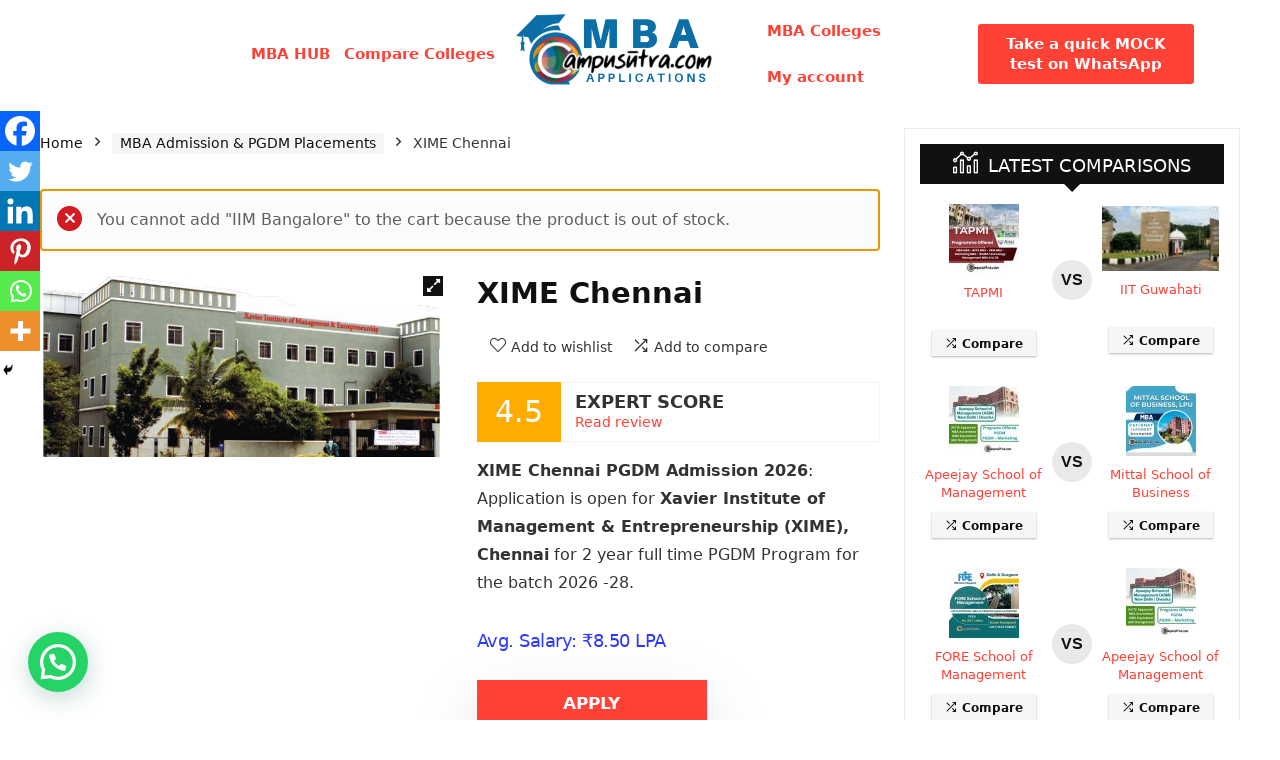

--- FILE ---
content_type: text/html; charset=UTF-8
request_url: https://mbaapplications.in/college/ximec/?add-to-cart=33910
body_size: 39759
content:
<!DOCTYPE html>
<!--[if IE 8]>    <html class="ie8" lang="en-US"> <![endif]-->
<!--[if IE 9]>    <html class="ie9" lang="en-US"> <![endif]-->
<!--[if (gt IE 9)|!(IE)] lang="en-US"><![endif]-->
<html lang="en-US">
<head>
<meta charset="UTF-8" />
<meta name="viewport" content="width=device-width, initial-scale=1.0" />
<!-- feeds & pingback -->
<link rel="profile" href="https://gmpg.org/xfn/11" />
<link rel="pingback" href="https://mbaapplications.in/xmlrpc.php" />
<script type="text/template" id="frzTbl-tpl">
  <div class="frzTbl antiscroll-wrap frzTbl--scrolled-to-left-edge" style="{{wrapper_height}} {{wrapper_width}}">
    <div class="frzTbl-scroll-overlay antiscroll-inner">
        <div class="frzTbl-scroll-overlay__inner" style="{{table_width}} {{table_height}}"></div>
    </div>
    <div class="frzTbl-content-wrapper">

        <!-- sticky outer heading -->
        <div class="frzTbl-fixed-heading-wrapper-outer" style="{{heading_height}}">
          <div class="frzTbl-fixed-heading-wrapper__columns frzTbl-fixed-heading-wrapper__columns--left {{hide-left-columns-heading}}">
            {{left-columns-heading}}          
          </div>
          <div class="frzTbl-fixed-heading-wrapper__columns frzTbl-fixed-heading-wrapper__columns--right {{hide-right-columns-heading}}">
            {{right-columns-heading}}    
          </div>              
          
          <div class="frzTbl-fixed-heading-wrapper">
            <div class="frzTbl-fixed-heading-wrapper__inner">
              {{heading}}
            </div>    
          </div>
        </div>

        <!-- columns -->
        <div class="frzTbl-frozen-columns-wrapper">
          <div class="frzTbl-frozen-columns-wrapper__inner" style="{{table_height}}">
            <div class="frzTbl-frozen-columns-wrapper__columns frzTbl-frozen-columns-wrapper__columns--left {{hide-left-column}}">
              <div class="frzTbl-top-sticky {{hide-top-sticky}}">{{left-columns-heading}}</div>
              {{left-columns}}
            </div>
            <div class="frzTbl-frozen-columns-wrapper__columns frzTbl-frozen-columns-wrapper__columns--right {{hide-right-column}}">
              <div class="frzTbl-top-sticky {{hide-top-sticky}}">{{right-columns-heading}}</div>
              {{right-columns}}
            </div>
          </div>
        </div>

        <!-- table -->
        <div class="frzTbl-table-wrapper">
          <div class="frzTbl-table-wrapper__inner">
              <div class="frzTbl-top-sticky">{{heading}}</div>
              <div class="frzTbl-table-placeholder"></div>
          </div>
        </div>

    </div>
  </div>
</script><script type="text/template" id="tmpl-wcpt-product-form-loading-modal">
  <div class="wcpt-modal wcpt-product-form-loading-modal" data-wcpt-product-id="{{{ data.product_id }}}">
    <div class="wcpt-modal-content">
      <div class="wcpt-close-modal">
        <!-- close 'x' icon svg -->
        <span class="wcpt-icon wcpt-icon-x wcpt-close-modal-icon">
          <svg xmlns="http://www.w3.org/2000/svg" width="24" height="24" viewBox="0 0 24 24" fill="none" stroke="currentColor" stroke-width="2" stroke-linecap="round" stroke-linejoin="round" class="feather feather-x"><line x1="18" y1="6" x2="6" y2="18"></line><line x1="6" y1="6" x2="18" y2="18"></line>
          </svg>
        </span>
      </div>
      <span class="wcpt-product-form-loading-text">
        <i class="wcpt-ajax-badge">
          <!-- ajax loading icon svg -->
          <svg xmlns="http://www.w3.org/2000/svg" width="24" height="24" viewBox="0 0 24 24" fill="none" stroke="currentColor" stroke-width="2" stroke-linecap="round" stroke-linejoin="round" class="feather feather-loader" color="#384047">
            <line x1="12" y1="2" x2="12" y2="6"></line><line x1="12" y1="18" x2="12" y2="22"></line><line x1="4.93" y1="4.93" x2="7.76" y2="7.76"></line><line x1="16.24" y1="16.24" x2="19.07" y2="19.07"></line><line x1="2" y1="12" x2="6" y2="12"></line><line x1="18" y1="12" x2="22" y2="12"></line><line x1="4.93" y1="19.07" x2="7.76" y2="16.24"></line><line x1="16.24" y1="7.76" x2="19.07" y2="4.93"></line>
          </svg>
        </i>

        Loading&hellip;      </span>
    </div>
  </div>
</script>
<script type="text/template" id="tmpl-wcpt-cart-checkbox-trigger">
	<div 
		class="wcpt-cart-checkbox-trigger"
		data-wcpt-redirect-url=""
	>
		<style media="screen">
	@media(min-width:1200px){
		.wcpt-cart-checkbox-trigger {
			display: inline-block;
					}
	}
	@media(max-width:1100px){
		.wcpt-cart-checkbox-trigger {
			display: inline-block;
		}
	}

	.wcpt-cart-checkbox-trigger {
		background-color : #4CAF50; border-color : rgba(0, 0, 0, .1); color : rgba(255, 255, 255); 	}

</style>
Add selected (<span class="wcpt-total-selected"></span>) to cart	</div>
</script><style>
#wpadminbar #wp-admin-bar-wccp_free_top_button .ab-icon:before {
	content: "\f160";
	color: #02CA02;
	top: 3px;
}
#wpadminbar #wp-admin-bar-wccp_free_top_button .ab-icon {
	transform: rotate(45deg);
}
</style>
<meta name='robots' content='index, follow, max-image-preview:large, max-snippet:-1, max-video-preview:-1' />
	<style>img:is([sizes="auto" i], [sizes^="auto," i]) { contain-intrinsic-size: 3000px 1500px }</style>
	
	<!-- This site is optimized with the Yoast SEO plugin v26.4 - https://yoast.com/wordpress/plugins/seo/ -->
	<title>XIME Chennai PGDM Admission 2026. Application Open for PGDM</title>
	<meta name="description" content="XIME Chennai PGDM Admission 2026: Application is open for(XIME Chennai for 2 year full time PGDM Program for the batch 2026 -28." />
	<link rel="canonical" href="https://mbaapplications.in/college/ximec/" />
	<meta property="og:locale" content="en_US" />
	<meta property="og:type" content="article" />
	<meta property="og:title" content="XIME Chennai PGDM Admission 2026. Application Open for PGDM" />
	<meta property="og:description" content="XIME Chennai PGDM Admission 2026: Application is open for(XIME Chennai for 2 year full time PGDM Program for the batch 2026 -28." />
	<meta property="og:url" content="https://mbaapplications.in/college/ximec/" />
	<meta property="og:site_name" content="MBA Applications" />
	<meta property="article:publisher" content="https://www.facebook.com/Campaas.Baba/" />
	<meta property="article:modified_time" content="2025-12-22T08:25:13+00:00" />
	<meta property="og:image" content="https://mbaapplications.in/wp-content/uploads/XIME-Bangalore-Placement-2018.png" />
	<meta property="og:image:width" content="709" />
	<meta property="og:image:height" content="323" />
	<meta property="og:image:type" content="image/png" />
	<meta name="twitter:card" content="summary_large_image" />
	<meta name="twitter:site" content="@campusutra" />
	<meta name="twitter:label1" content="Est. reading time" />
	<meta name="twitter:data1" content="2 minutes" />
	<script type="application/ld+json" class="yoast-schema-graph">{"@context":"https://schema.org","@graph":[{"@type":"WebPage","@id":"https://mbaapplications.in/college/ximec/","url":"https://mbaapplications.in/college/ximec/","name":"XIME Chennai PGDM Admission 2026. Application Open for PGDM","isPartOf":{"@id":"https://mbaapplications.in/#website"},"primaryImageOfPage":{"@id":"https://mbaapplications.in/college/ximec/#primaryimage"},"image":{"@id":"https://mbaapplications.in/college/ximec/#primaryimage"},"thumbnailUrl":"https://mbaapplications.in/wp-content/uploads/XIME-Bangalore-Placement-2018.png","datePublished":"2025-11-18T08:16:06+00:00","dateModified":"2025-12-22T08:25:13+00:00","description":"XIME Chennai PGDM Admission 2026: Application is open for(XIME Chennai for 2 year full time PGDM Program for the batch 2026 -28.","breadcrumb":{"@id":"https://mbaapplications.in/college/ximec/#breadcrumb"},"inLanguage":"en-US","potentialAction":[{"@type":"ReadAction","target":["https://mbaapplications.in/college/ximec/"]}]},{"@type":"ImageObject","inLanguage":"en-US","@id":"https://mbaapplications.in/college/ximec/#primaryimage","url":"https://mbaapplications.in/wp-content/uploads/XIME-Bangalore-Placement-2018.png","contentUrl":"https://mbaapplications.in/wp-content/uploads/XIME-Bangalore-Placement-2018.png","width":709,"height":323,"caption":"xime admission 2021"},{"@type":"BreadcrumbList","@id":"https://mbaapplications.in/college/ximec/#breadcrumb","itemListElement":[{"@type":"ListItem","position":1,"name":"Home","item":"https://mbaapplications.in/"},{"@type":"ListItem","position":2,"name":"Compare Colleges","item":"https://mbaapplications.in/compare/"},{"@type":"ListItem","position":3,"name":"XIME Chennai"}]},{"@type":"WebSite","@id":"https://mbaapplications.in/#website","url":"https://mbaapplications.in/","name":"MBA Applications","description":"B School Admission","publisher":{"@id":"https://mbaapplications.in/#organization"},"potentialAction":[{"@type":"SearchAction","target":{"@type":"EntryPoint","urlTemplate":"https://mbaapplications.in/?s={search_term_string}"},"query-input":{"@type":"PropertyValueSpecification","valueRequired":true,"valueName":"search_term_string"}}],"inLanguage":"en-US"},{"@type":"Organization","@id":"https://mbaapplications.in/#organization","name":"Campusutra","url":"https://mbaapplications.in/","logo":{"@type":"ImageObject","inLanguage":"en-US","@id":"https://mbaapplications.in/#/schema/logo/image/","url":"https://mbaapplications.in/wp-content/uploads/2025/07/Screenshot-2025-07-16-132321.png","contentUrl":"https://mbaapplications.in/wp-content/uploads/2025/07/Screenshot-2025-07-16-132321.png","width":405,"height":169,"caption":"Campusutra"},"image":{"@id":"https://mbaapplications.in/#/schema/logo/image/"},"sameAs":["https://www.facebook.com/Campaas.Baba/","https://x.com/campusutra"]}]}</script>
	<!-- / Yoast SEO plugin. -->


<link rel='dns-prefetch' href='//www.googletagmanager.com' />
<link rel='dns-prefetch' href='//pagead2.googlesyndication.com' />
<link rel="alternate" type="application/rss+xml" title="MBA Applications &raquo; Feed" href="https://mbaapplications.in/feed/" />
<link rel="alternate" type="application/rss+xml" title="MBA Applications &raquo; Comments Feed" href="https://mbaapplications.in/comments/feed/" />
<link rel="alternate" type="application/rss+xml" title="MBA Applications &raquo; XIME Chennai Comments Feed" href="https://mbaapplications.in/college/ximec/feed/" />
<script type="text/javascript">
/* <![CDATA[ */
window._wpemojiSettings = {"baseUrl":"https:\/\/s.w.org\/images\/core\/emoji\/16.0.1\/72x72\/","ext":".png","svgUrl":"https:\/\/s.w.org\/images\/core\/emoji\/16.0.1\/svg\/","svgExt":".svg","source":{"concatemoji":"https:\/\/mbaapplications.in\/wp-includes\/js\/wp-emoji-release.min.js?ver=a8fb52683ab16893faaac753f14b175a"}};
/*! This file is auto-generated */
!function(s,n){var o,i,e;function c(e){try{var t={supportTests:e,timestamp:(new Date).valueOf()};sessionStorage.setItem(o,JSON.stringify(t))}catch(e){}}function p(e,t,n){e.clearRect(0,0,e.canvas.width,e.canvas.height),e.fillText(t,0,0);var t=new Uint32Array(e.getImageData(0,0,e.canvas.width,e.canvas.height).data),a=(e.clearRect(0,0,e.canvas.width,e.canvas.height),e.fillText(n,0,0),new Uint32Array(e.getImageData(0,0,e.canvas.width,e.canvas.height).data));return t.every(function(e,t){return e===a[t]})}function u(e,t){e.clearRect(0,0,e.canvas.width,e.canvas.height),e.fillText(t,0,0);for(var n=e.getImageData(16,16,1,1),a=0;a<n.data.length;a++)if(0!==n.data[a])return!1;return!0}function f(e,t,n,a){switch(t){case"flag":return n(e,"\ud83c\udff3\ufe0f\u200d\u26a7\ufe0f","\ud83c\udff3\ufe0f\u200b\u26a7\ufe0f")?!1:!n(e,"\ud83c\udde8\ud83c\uddf6","\ud83c\udde8\u200b\ud83c\uddf6")&&!n(e,"\ud83c\udff4\udb40\udc67\udb40\udc62\udb40\udc65\udb40\udc6e\udb40\udc67\udb40\udc7f","\ud83c\udff4\u200b\udb40\udc67\u200b\udb40\udc62\u200b\udb40\udc65\u200b\udb40\udc6e\u200b\udb40\udc67\u200b\udb40\udc7f");case"emoji":return!a(e,"\ud83e\udedf")}return!1}function g(e,t,n,a){var r="undefined"!=typeof WorkerGlobalScope&&self instanceof WorkerGlobalScope?new OffscreenCanvas(300,150):s.createElement("canvas"),o=r.getContext("2d",{willReadFrequently:!0}),i=(o.textBaseline="top",o.font="600 32px Arial",{});return e.forEach(function(e){i[e]=t(o,e,n,a)}),i}function t(e){var t=s.createElement("script");t.src=e,t.defer=!0,s.head.appendChild(t)}"undefined"!=typeof Promise&&(o="wpEmojiSettingsSupports",i=["flag","emoji"],n.supports={everything:!0,everythingExceptFlag:!0},e=new Promise(function(e){s.addEventListener("DOMContentLoaded",e,{once:!0})}),new Promise(function(t){var n=function(){try{var e=JSON.parse(sessionStorage.getItem(o));if("object"==typeof e&&"number"==typeof e.timestamp&&(new Date).valueOf()<e.timestamp+604800&&"object"==typeof e.supportTests)return e.supportTests}catch(e){}return null}();if(!n){if("undefined"!=typeof Worker&&"undefined"!=typeof OffscreenCanvas&&"undefined"!=typeof URL&&URL.createObjectURL&&"undefined"!=typeof Blob)try{var e="postMessage("+g.toString()+"("+[JSON.stringify(i),f.toString(),p.toString(),u.toString()].join(",")+"));",a=new Blob([e],{type:"text/javascript"}),r=new Worker(URL.createObjectURL(a),{name:"wpTestEmojiSupports"});return void(r.onmessage=function(e){c(n=e.data),r.terminate(),t(n)})}catch(e){}c(n=g(i,f,p,u))}t(n)}).then(function(e){for(var t in e)n.supports[t]=e[t],n.supports.everything=n.supports.everything&&n.supports[t],"flag"!==t&&(n.supports.everythingExceptFlag=n.supports.everythingExceptFlag&&n.supports[t]);n.supports.everythingExceptFlag=n.supports.everythingExceptFlag&&!n.supports.flag,n.DOMReady=!1,n.readyCallback=function(){n.DOMReady=!0}}).then(function(){return e}).then(function(){var e;n.supports.everything||(n.readyCallback(),(e=n.source||{}).concatemoji?t(e.concatemoji):e.wpemoji&&e.twemoji&&(t(e.twemoji),t(e.wpemoji)))}))}((window,document),window._wpemojiSettings);
/* ]]> */
</script>
<link rel='stylesheet' id='rhstyle-css' href='https://mbaapplications.in/wp-content/themes/rehub-theme/style.css?ver=17.9.2' type='text/css' media='all' />
<link rel='stylesheet' id='rhslidingpanel-css' href='https://mbaapplications.in/wp-content/themes/rehub-theme/css/slidingpanel.css?ver=1.0' type='text/css' media='all' />
<link rel='stylesheet' id='rhcompare-css' href='https://mbaapplications.in/wp-content/themes/rehub-theme/css/dynamiccomparison.css?ver=1.3' type='text/css' media='all' />
<link rel='stylesheet' id='dashicons-css' href='https://mbaapplications.in/wp-includes/css/dashicons.min.css?ver=a8fb52683ab16893faaac753f14b175a' type='text/css' media='all' />
<link rel='stylesheet' id='menu-icons-extra-css' href='https://mbaapplications.in/wp-content/plugins/menu-icons/css/extra.min.css?ver=0.13.19' type='text/css' media='all' />
<style id='wp-emoji-styles-inline-css' type='text/css'>

	img.wp-smiley, img.emoji {
		display: inline !important;
		border: none !important;
		box-shadow: none !important;
		height: 1em !important;
		width: 1em !important;
		margin: 0 0.07em !important;
		vertical-align: -0.1em !important;
		background: none !important;
		padding: 0 !important;
	}
</style>
<link rel='stylesheet' id='wp-block-library-css' href='https://mbaapplications.in/wp-includes/css/dist/block-library/style.min.css?ver=a8fb52683ab16893faaac753f14b175a' type='text/css' media='all' />
<style id='joinchat-button-style-inline-css' type='text/css'>
.wp-block-joinchat-button{border:none!important;text-align:center}.wp-block-joinchat-button figure{display:table;margin:0 auto;padding:0}.wp-block-joinchat-button figcaption{font:normal normal 400 .6em/2em var(--wp--preset--font-family--system-font,sans-serif);margin:0;padding:0}.wp-block-joinchat-button .joinchat-button__qr{background-color:#fff;border:6px solid #25d366;border-radius:30px;box-sizing:content-box;display:block;height:200px;margin:auto;overflow:hidden;padding:10px;width:200px}.wp-block-joinchat-button .joinchat-button__qr canvas,.wp-block-joinchat-button .joinchat-button__qr img{display:block;margin:auto}.wp-block-joinchat-button .joinchat-button__link{align-items:center;background-color:#25d366;border:6px solid #25d366;border-radius:30px;display:inline-flex;flex-flow:row nowrap;justify-content:center;line-height:1.25em;margin:0 auto;text-decoration:none}.wp-block-joinchat-button .joinchat-button__link:before{background:transparent var(--joinchat-ico) no-repeat center;background-size:100%;content:"";display:block;height:1.5em;margin:-.75em .75em -.75em 0;width:1.5em}.wp-block-joinchat-button figure+.joinchat-button__link{margin-top:10px}@media (orientation:landscape)and (min-height:481px),(orientation:portrait)and (min-width:481px){.wp-block-joinchat-button.joinchat-button--qr-only figure+.joinchat-button__link{display:none}}@media (max-width:480px),(orientation:landscape)and (max-height:480px){.wp-block-joinchat-button figure{display:none}}

</style>
<style id='global-styles-inline-css' type='text/css'>
:root{--wp--preset--aspect-ratio--square: 1;--wp--preset--aspect-ratio--4-3: 4/3;--wp--preset--aspect-ratio--3-4: 3/4;--wp--preset--aspect-ratio--3-2: 3/2;--wp--preset--aspect-ratio--2-3: 2/3;--wp--preset--aspect-ratio--16-9: 16/9;--wp--preset--aspect-ratio--9-16: 9/16;--wp--preset--color--black: #000000;--wp--preset--color--cyan-bluish-gray: #abb8c3;--wp--preset--color--white: #ffffff;--wp--preset--color--pale-pink: #f78da7;--wp--preset--color--vivid-red: #cf2e2e;--wp--preset--color--luminous-vivid-orange: #ff6900;--wp--preset--color--luminous-vivid-amber: #fcb900;--wp--preset--color--light-green-cyan: #7bdcb5;--wp--preset--color--vivid-green-cyan: #00d084;--wp--preset--color--pale-cyan-blue: #8ed1fc;--wp--preset--color--vivid-cyan-blue: #0693e3;--wp--preset--color--vivid-purple: #9b51e0;--wp--preset--color--main: var(--rehub-main-color);--wp--preset--color--secondary: var(--rehub-sec-color);--wp--preset--color--buttonmain: var(--rehub-main-btn-bg);--wp--preset--color--cyan-grey: #abb8c3;--wp--preset--color--orange-light: #fcb900;--wp--preset--color--red: #cf2e2e;--wp--preset--color--red-bright: #f04057;--wp--preset--color--vivid-green: #00d084;--wp--preset--color--orange: #ff6900;--wp--preset--color--blue: #0693e3;--wp--preset--gradient--vivid-cyan-blue-to-vivid-purple: linear-gradient(135deg,rgba(6,147,227,1) 0%,rgb(155,81,224) 100%);--wp--preset--gradient--light-green-cyan-to-vivid-green-cyan: linear-gradient(135deg,rgb(122,220,180) 0%,rgb(0,208,130) 100%);--wp--preset--gradient--luminous-vivid-amber-to-luminous-vivid-orange: linear-gradient(135deg,rgba(252,185,0,1) 0%,rgba(255,105,0,1) 100%);--wp--preset--gradient--luminous-vivid-orange-to-vivid-red: linear-gradient(135deg,rgba(255,105,0,1) 0%,rgb(207,46,46) 100%);--wp--preset--gradient--very-light-gray-to-cyan-bluish-gray: linear-gradient(135deg,rgb(238,238,238) 0%,rgb(169,184,195) 100%);--wp--preset--gradient--cool-to-warm-spectrum: linear-gradient(135deg,rgb(74,234,220) 0%,rgb(151,120,209) 20%,rgb(207,42,186) 40%,rgb(238,44,130) 60%,rgb(251,105,98) 80%,rgb(254,248,76) 100%);--wp--preset--gradient--blush-light-purple: linear-gradient(135deg,rgb(255,206,236) 0%,rgb(152,150,240) 100%);--wp--preset--gradient--blush-bordeaux: linear-gradient(135deg,rgb(254,205,165) 0%,rgb(254,45,45) 50%,rgb(107,0,62) 100%);--wp--preset--gradient--luminous-dusk: linear-gradient(135deg,rgb(255,203,112) 0%,rgb(199,81,192) 50%,rgb(65,88,208) 100%);--wp--preset--gradient--pale-ocean: linear-gradient(135deg,rgb(255,245,203) 0%,rgb(182,227,212) 50%,rgb(51,167,181) 100%);--wp--preset--gradient--electric-grass: linear-gradient(135deg,rgb(202,248,128) 0%,rgb(113,206,126) 100%);--wp--preset--gradient--midnight: linear-gradient(135deg,rgb(2,3,129) 0%,rgb(40,116,252) 100%);--wp--preset--font-size--small: 13px;--wp--preset--font-size--medium: 20px;--wp--preset--font-size--large: 36px;--wp--preset--font-size--x-large: 42px;--wp--preset--font-family--system-font: -apple-system,BlinkMacSystemFont,"Segoe UI",Roboto,Oxygen-Sans,Ubuntu,Cantarell,"Helvetica Neue",sans-serif;--wp--preset--font-family--rh-nav-font: var(--rehub-nav-font,-apple-system,BlinkMacSystemFont,"Segoe UI",Roboto,Oxygen-Sans,Ubuntu,Cantarell,"Helvetica Neue",sans-serif);--wp--preset--font-family--rh-head-font: var(--rehub-head-font,-apple-system,BlinkMacSystemFont,"Segoe UI",Roboto,Oxygen-Sans,Ubuntu,Cantarell,"Helvetica Neue",sans-serif);--wp--preset--font-family--rh-btn-font: var(--rehub-btn-font,-apple-system,BlinkMacSystemFont,"Segoe UI",Roboto,Oxygen-Sans,Ubuntu,Cantarell,"Helvetica Neue",sans-serif);--wp--preset--font-family--rh-body-font: var(--rehub-body-font,-apple-system,BlinkMacSystemFont,"Segoe UI",Roboto,Oxygen-Sans,Ubuntu,Cantarell,"Helvetica Neue",sans-serif);--wp--preset--spacing--20: 0.44rem;--wp--preset--spacing--30: 0.67rem;--wp--preset--spacing--40: 1rem;--wp--preset--spacing--50: 1.5rem;--wp--preset--spacing--60: 2.25rem;--wp--preset--spacing--70: 3.38rem;--wp--preset--spacing--80: 5.06rem;--wp--preset--shadow--natural: 6px 6px 9px rgba(0, 0, 0, 0.2);--wp--preset--shadow--deep: 12px 12px 50px rgba(0, 0, 0, 0.4);--wp--preset--shadow--sharp: 6px 6px 0px rgba(0, 0, 0, 0.2);--wp--preset--shadow--outlined: 6px 6px 0px -3px rgba(255, 255, 255, 1), 6px 6px rgba(0, 0, 0, 1);--wp--preset--shadow--crisp: 6px 6px 0px rgba(0, 0, 0, 1);}:root { --wp--style--global--content-size: 760px;--wp--style--global--wide-size: 900px; }:where(body) { margin: 0; }.wp-site-blocks > .alignleft { float: left; margin-right: 2em; }.wp-site-blocks > .alignright { float: right; margin-left: 2em; }.wp-site-blocks > .aligncenter { justify-content: center; margin-left: auto; margin-right: auto; }:where(.is-layout-flex){gap: 0.5em;}:where(.is-layout-grid){gap: 0.5em;}.is-layout-flow > .alignleft{float: left;margin-inline-start: 0;margin-inline-end: 2em;}.is-layout-flow > .alignright{float: right;margin-inline-start: 2em;margin-inline-end: 0;}.is-layout-flow > .aligncenter{margin-left: auto !important;margin-right: auto !important;}.is-layout-constrained > .alignleft{float: left;margin-inline-start: 0;margin-inline-end: 2em;}.is-layout-constrained > .alignright{float: right;margin-inline-start: 2em;margin-inline-end: 0;}.is-layout-constrained > .aligncenter{margin-left: auto !important;margin-right: auto !important;}.is-layout-constrained > :where(:not(.alignleft):not(.alignright):not(.alignfull)){max-width: var(--wp--style--global--content-size);margin-left: auto !important;margin-right: auto !important;}.is-layout-constrained > .alignwide{max-width: var(--wp--style--global--wide-size);}body .is-layout-flex{display: flex;}.is-layout-flex{flex-wrap: wrap;align-items: center;}.is-layout-flex > :is(*, div){margin: 0;}body .is-layout-grid{display: grid;}.is-layout-grid > :is(*, div){margin: 0;}body{padding-top: 0px;padding-right: 0px;padding-bottom: 0px;padding-left: 0px;}a:where(:not(.wp-element-button)){color: var(--rehub-link-color, violet);text-decoration: underline;}h1{font-size: 29px;line-height: 34px;margin-top: 10px;margin-bottom: 31px;}h2{font-size: 25px;line-height: 31px;margin-top: 10px;margin-bottom: 31px;}h3{font-size: 20px;line-height: 28px;margin-top: 10px;margin-bottom: 25px;}h4{font-size: 18px;line-height: 24px;margin-top: 10px;margin-bottom: 18px;}h5{font-size: 16px;line-height: 20px;margin-top: 10px;margin-bottom: 15px;}h6{font-size: 14px;line-height: 20px;margin-top: 0px;margin-bottom: 10px;}:root :where(.wp-element-button, .wp-block-button__link){background-color: #32373c;border-width: 0;color: #fff;font-family: inherit;font-size: inherit;line-height: inherit;padding: calc(0.667em + 2px) calc(1.333em + 2px);text-decoration: none;}.has-black-color{color: var(--wp--preset--color--black) !important;}.has-cyan-bluish-gray-color{color: var(--wp--preset--color--cyan-bluish-gray) !important;}.has-white-color{color: var(--wp--preset--color--white) !important;}.has-pale-pink-color{color: var(--wp--preset--color--pale-pink) !important;}.has-vivid-red-color{color: var(--wp--preset--color--vivid-red) !important;}.has-luminous-vivid-orange-color{color: var(--wp--preset--color--luminous-vivid-orange) !important;}.has-luminous-vivid-amber-color{color: var(--wp--preset--color--luminous-vivid-amber) !important;}.has-light-green-cyan-color{color: var(--wp--preset--color--light-green-cyan) !important;}.has-vivid-green-cyan-color{color: var(--wp--preset--color--vivid-green-cyan) !important;}.has-pale-cyan-blue-color{color: var(--wp--preset--color--pale-cyan-blue) !important;}.has-vivid-cyan-blue-color{color: var(--wp--preset--color--vivid-cyan-blue) !important;}.has-vivid-purple-color{color: var(--wp--preset--color--vivid-purple) !important;}.has-main-color{color: var(--wp--preset--color--main) !important;}.has-secondary-color{color: var(--wp--preset--color--secondary) !important;}.has-buttonmain-color{color: var(--wp--preset--color--buttonmain) !important;}.has-cyan-grey-color{color: var(--wp--preset--color--cyan-grey) !important;}.has-orange-light-color{color: var(--wp--preset--color--orange-light) !important;}.has-red-color{color: var(--wp--preset--color--red) !important;}.has-red-bright-color{color: var(--wp--preset--color--red-bright) !important;}.has-vivid-green-color{color: var(--wp--preset--color--vivid-green) !important;}.has-orange-color{color: var(--wp--preset--color--orange) !important;}.has-blue-color{color: var(--wp--preset--color--blue) !important;}.has-black-background-color{background-color: var(--wp--preset--color--black) !important;}.has-cyan-bluish-gray-background-color{background-color: var(--wp--preset--color--cyan-bluish-gray) !important;}.has-white-background-color{background-color: var(--wp--preset--color--white) !important;}.has-pale-pink-background-color{background-color: var(--wp--preset--color--pale-pink) !important;}.has-vivid-red-background-color{background-color: var(--wp--preset--color--vivid-red) !important;}.has-luminous-vivid-orange-background-color{background-color: var(--wp--preset--color--luminous-vivid-orange) !important;}.has-luminous-vivid-amber-background-color{background-color: var(--wp--preset--color--luminous-vivid-amber) !important;}.has-light-green-cyan-background-color{background-color: var(--wp--preset--color--light-green-cyan) !important;}.has-vivid-green-cyan-background-color{background-color: var(--wp--preset--color--vivid-green-cyan) !important;}.has-pale-cyan-blue-background-color{background-color: var(--wp--preset--color--pale-cyan-blue) !important;}.has-vivid-cyan-blue-background-color{background-color: var(--wp--preset--color--vivid-cyan-blue) !important;}.has-vivid-purple-background-color{background-color: var(--wp--preset--color--vivid-purple) !important;}.has-main-background-color{background-color: var(--wp--preset--color--main) !important;}.has-secondary-background-color{background-color: var(--wp--preset--color--secondary) !important;}.has-buttonmain-background-color{background-color: var(--wp--preset--color--buttonmain) !important;}.has-cyan-grey-background-color{background-color: var(--wp--preset--color--cyan-grey) !important;}.has-orange-light-background-color{background-color: var(--wp--preset--color--orange-light) !important;}.has-red-background-color{background-color: var(--wp--preset--color--red) !important;}.has-red-bright-background-color{background-color: var(--wp--preset--color--red-bright) !important;}.has-vivid-green-background-color{background-color: var(--wp--preset--color--vivid-green) !important;}.has-orange-background-color{background-color: var(--wp--preset--color--orange) !important;}.has-blue-background-color{background-color: var(--wp--preset--color--blue) !important;}.has-black-border-color{border-color: var(--wp--preset--color--black) !important;}.has-cyan-bluish-gray-border-color{border-color: var(--wp--preset--color--cyan-bluish-gray) !important;}.has-white-border-color{border-color: var(--wp--preset--color--white) !important;}.has-pale-pink-border-color{border-color: var(--wp--preset--color--pale-pink) !important;}.has-vivid-red-border-color{border-color: var(--wp--preset--color--vivid-red) !important;}.has-luminous-vivid-orange-border-color{border-color: var(--wp--preset--color--luminous-vivid-orange) !important;}.has-luminous-vivid-amber-border-color{border-color: var(--wp--preset--color--luminous-vivid-amber) !important;}.has-light-green-cyan-border-color{border-color: var(--wp--preset--color--light-green-cyan) !important;}.has-vivid-green-cyan-border-color{border-color: var(--wp--preset--color--vivid-green-cyan) !important;}.has-pale-cyan-blue-border-color{border-color: var(--wp--preset--color--pale-cyan-blue) !important;}.has-vivid-cyan-blue-border-color{border-color: var(--wp--preset--color--vivid-cyan-blue) !important;}.has-vivid-purple-border-color{border-color: var(--wp--preset--color--vivid-purple) !important;}.has-main-border-color{border-color: var(--wp--preset--color--main) !important;}.has-secondary-border-color{border-color: var(--wp--preset--color--secondary) !important;}.has-buttonmain-border-color{border-color: var(--wp--preset--color--buttonmain) !important;}.has-cyan-grey-border-color{border-color: var(--wp--preset--color--cyan-grey) !important;}.has-orange-light-border-color{border-color: var(--wp--preset--color--orange-light) !important;}.has-red-border-color{border-color: var(--wp--preset--color--red) !important;}.has-red-bright-border-color{border-color: var(--wp--preset--color--red-bright) !important;}.has-vivid-green-border-color{border-color: var(--wp--preset--color--vivid-green) !important;}.has-orange-border-color{border-color: var(--wp--preset--color--orange) !important;}.has-blue-border-color{border-color: var(--wp--preset--color--blue) !important;}.has-vivid-cyan-blue-to-vivid-purple-gradient-background{background: var(--wp--preset--gradient--vivid-cyan-blue-to-vivid-purple) !important;}.has-light-green-cyan-to-vivid-green-cyan-gradient-background{background: var(--wp--preset--gradient--light-green-cyan-to-vivid-green-cyan) !important;}.has-luminous-vivid-amber-to-luminous-vivid-orange-gradient-background{background: var(--wp--preset--gradient--luminous-vivid-amber-to-luminous-vivid-orange) !important;}.has-luminous-vivid-orange-to-vivid-red-gradient-background{background: var(--wp--preset--gradient--luminous-vivid-orange-to-vivid-red) !important;}.has-very-light-gray-to-cyan-bluish-gray-gradient-background{background: var(--wp--preset--gradient--very-light-gray-to-cyan-bluish-gray) !important;}.has-cool-to-warm-spectrum-gradient-background{background: var(--wp--preset--gradient--cool-to-warm-spectrum) !important;}.has-blush-light-purple-gradient-background{background: var(--wp--preset--gradient--blush-light-purple) !important;}.has-blush-bordeaux-gradient-background{background: var(--wp--preset--gradient--blush-bordeaux) !important;}.has-luminous-dusk-gradient-background{background: var(--wp--preset--gradient--luminous-dusk) !important;}.has-pale-ocean-gradient-background{background: var(--wp--preset--gradient--pale-ocean) !important;}.has-electric-grass-gradient-background{background: var(--wp--preset--gradient--electric-grass) !important;}.has-midnight-gradient-background{background: var(--wp--preset--gradient--midnight) !important;}.has-small-font-size{font-size: var(--wp--preset--font-size--small) !important;}.has-medium-font-size{font-size: var(--wp--preset--font-size--medium) !important;}.has-large-font-size{font-size: var(--wp--preset--font-size--large) !important;}.has-x-large-font-size{font-size: var(--wp--preset--font-size--x-large) !important;}.has-system-font-font-family{font-family: var(--wp--preset--font-family--system-font) !important;}.has-rh-nav-font-font-family{font-family: var(--wp--preset--font-family--rh-nav-font) !important;}.has-rh-head-font-font-family{font-family: var(--wp--preset--font-family--rh-head-font) !important;}.has-rh-btn-font-font-family{font-family: var(--wp--preset--font-family--rh-btn-font) !important;}.has-rh-body-font-font-family{font-family: var(--wp--preset--font-family--rh-body-font) !important;}
:where(.wp-block-post-template.is-layout-flex){gap: 1.25em;}:where(.wp-block-post-template.is-layout-grid){gap: 1.25em;}
:where(.wp-block-columns.is-layout-flex){gap: 2em;}:where(.wp-block-columns.is-layout-grid){gap: 2em;}
:root :where(.wp-block-pullquote){font-size: 1.5em;line-height: 1.6;}
:root :where(.wp-block-post-title){margin-top: 4px;margin-right: 0;margin-bottom: 15px;margin-left: 0;}
:root :where(.wp-block-image){margin-top: 0px;margin-bottom: 31px;}
:root :where(.wp-block-media-text){margin-top: 0px;margin-bottom: 31px;}
:root :where(.wp-block-post-content){font-size: 16px;line-height: 28px;}
</style>
<link rel='stylesheet' id='contact-form-7-css' href='https://mbaapplications.in/wp-content/plugins/contact-form-7/includes/css/styles.css?ver=6.1.3' type='text/css' media='all' />
<link rel='stylesheet' id='gn-frontend-gnfollow-style-css' href='https://mbaapplications.in/wp-content/plugins/gn-publisher/assets/css/gn-frontend-gnfollow.min.css?ver=1.5.24' type='text/css' media='all' />
<link rel='stylesheet' id='antiscroll-css' href='https://mbaapplications.in/wp-content/plugins/wc-product-table-pro/assets/antiscroll/css.css?ver=2.5.0' type='text/css' media='all' />
<link rel='stylesheet' id='freeze_table-css' href='https://mbaapplications.in/wp-content/plugins/wc-product-table-pro/assets/freeze_table/css.css?ver=2.5.0' type='text/css' media='all' />
<link rel='stylesheet' id='photoswipe-css' href='https://mbaapplications.in/wp-content/plugins/woocommerce/assets/css/photoswipe/photoswipe.min.css?ver=2.5.0' type='text/css' media='all' />
<link rel='stylesheet' id='photoswipe-default-skin-css' href='https://mbaapplications.in/wp-content/plugins/woocommerce/assets/css/photoswipe/default-skin/default-skin.min.css?ver=2.5.0' type='text/css' media='all' />
<link rel='stylesheet' id='multirange-css' href='https://mbaapplications.in/wp-content/plugins/wc-product-table-pro/assets/multirange/css.css?ver=2.5.0' type='text/css' media='all' />
<link rel='stylesheet' id='wcpt-css' href='https://mbaapplications.in/wp-content/plugins/wc-product-table-pro/assets/css.css?ver=2.5.0' type='text/css' media='all' />
<style id='wcpt-inline-css' type='text/css'>

    .mejs-button>button {
      background: transparent url(https://mbaapplications.in/wp-includes/js/mediaelement/mejs-controls.svg) !important;
    }
    .mejs-mute>button {
      background-position: -60px 0 !important;
    }    
    .mejs-unmute>button {
      background-position: -40px 0 !important;
    }    
    .mejs-pause>button {
      background-position: -20px 0 !important;
    }    
  
</style>
<link rel='stylesheet' id='mediaelement-css' href='https://mbaapplications.in/wp-includes/js/mediaelement/mediaelementplayer-legacy.min.css?ver=4.2.17' type='text/css' media='all' />
<link rel='stylesheet' id='wp-mediaelement-css' href='https://mbaapplications.in/wp-includes/js/mediaelement/wp-mediaelement.min.css?ver=a8fb52683ab16893faaac753f14b175a' type='text/css' media='all' />
<style id='woocommerce-inline-inline-css' type='text/css'>
.woocommerce form .form-row .required { visibility: visible; }
</style>
<link rel='stylesheet' id='brands-styles-css' href='https://mbaapplications.in/wp-content/plugins/woocommerce/assets/css/brands.css?ver=10.3.5' type='text/css' media='all' />
<link rel='stylesheet' id='elementor-frontend-css' href='https://mbaapplications.in/wp-content/plugins/elementor/assets/css/frontend.min.css?ver=3.33.2' type='text/css' media='all' />
<link rel='stylesheet' id='widget-nav-menu-css' href='https://mbaapplications.in/wp-content/plugins/elementor-pro/assets/css/widget-nav-menu.min.css?ver=3.32.1' type='text/css' media='all' />
<link rel='stylesheet' id='widget-image-css' href='https://mbaapplications.in/wp-content/plugins/elementor/assets/css/widget-image.min.css?ver=3.33.2' type='text/css' media='all' />
<link rel='stylesheet' id='elementor-icons-css' href='https://mbaapplications.in/wp-content/plugins/elementor/assets/lib/eicons/css/elementor-icons.min.css?ver=5.44.0' type='text/css' media='all' />
<link rel='stylesheet' id='elementor-post-19388-css' href='https://mbaapplications.in/wp-content/uploads/elementor/css/post-19388.css?ver=1764395946' type='text/css' media='all' />
<link rel='stylesheet' id='font-awesome-5-all-css' href='https://mbaapplications.in/wp-content/plugins/elementor/assets/lib/font-awesome/css/all.min.css?ver=3.33.2' type='text/css' media='all' />
<link rel='stylesheet' id='font-awesome-4-shim-css' href='https://mbaapplications.in/wp-content/plugins/elementor/assets/lib/font-awesome/css/v4-shims.min.css?ver=3.33.2' type='text/css' media='all' />
<link rel='stylesheet' id='wpdt-elementor-widget-font-css' href='https://mbaapplications.in/wp-content/plugins/wpdatatables/integrations/page_builders/elementor/css/style.css?ver=6.3.3.13' type='text/css' media='all' />
<link rel='stylesheet' id='elementor-post-3740-css' href='https://mbaapplications.in/wp-content/uploads/elementor/css/post-3740.css?ver=1764395946' type='text/css' media='all' />
<link rel='stylesheet' id='heateor_sss_frontend_css-css' href='https://mbaapplications.in/wp-content/plugins/sassy-social-share/public/css/sassy-social-share-public.css?ver=3.3.79' type='text/css' media='all' />
<style id='heateor_sss_frontend_css-inline-css' type='text/css'>
.heateor_sss_button_instagram span.heateor_sss_svg,a.heateor_sss_instagram span.heateor_sss_svg{background:radial-gradient(circle at 30% 107%,#fdf497 0,#fdf497 5%,#fd5949 45%,#d6249f 60%,#285aeb 90%)}.heateor_sss_horizontal_sharing .heateor_sss_svg,.heateor_sss_standard_follow_icons_container .heateor_sss_svg{color:#fff;border-width:0px;border-style:solid;border-color:transparent}.heateor_sss_horizontal_sharing .heateorSssTCBackground{color:#666}.heateor_sss_horizontal_sharing span.heateor_sss_svg:hover,.heateor_sss_standard_follow_icons_container span.heateor_sss_svg:hover{border-color:transparent;}.heateor_sss_vertical_sharing span.heateor_sss_svg,.heateor_sss_floating_follow_icons_container span.heateor_sss_svg{color:#fff;border-width:0px;border-style:solid;border-color:transparent;}.heateor_sss_vertical_sharing .heateorSssTCBackground{color:#666;}.heateor_sss_vertical_sharing span.heateor_sss_svg:hover,.heateor_sss_floating_follow_icons_container span.heateor_sss_svg:hover{border-color:transparent;}@media screen and (max-width:783px) {.heateor_sss_vertical_sharing{display:none!important}}div.heateor_sss_mobile_footer{display:none;}@media screen and (max-width:783px){div.heateor_sss_bottom_sharing .heateorSssTCBackground{background-color:white}div.heateor_sss_bottom_sharing{width:100%!important;left:0!important;}div.heateor_sss_bottom_sharing a{width:16.666666666667% !important;}div.heateor_sss_bottom_sharing .heateor_sss_svg{width: 100% !important;}div.heateor_sss_bottom_sharing div.heateorSssTotalShareCount{font-size:1em!important;line-height:28px!important}div.heateor_sss_bottom_sharing div.heateorSssTotalShareText{font-size:.7em!important;line-height:0px!important}div.heateor_sss_mobile_footer{display:block;height:40px;}.heateor_sss_bottom_sharing{padding:0!important;display:block!important;width:auto!important;bottom:-2px!important;top: auto!important;}.heateor_sss_bottom_sharing .heateor_sss_square_count{line-height:inherit;}.heateor_sss_bottom_sharing .heateorSssSharingArrow{display:none;}.heateor_sss_bottom_sharing .heateorSssTCBackground{margin-right:1.1em!important}}
</style>
<link rel='stylesheet' id='rehubicons-css' href='https://mbaapplications.in/wp-content/themes/rehub-theme/iconstyle.css?ver=17.9.2' type='text/css' media='all' />
<link rel='stylesheet' id='rhelementor-css' href='https://mbaapplications.in/wp-content/themes/rehub-theme/css/elementor.css?ver=1.0' type='text/css' media='all' />
<link rel='stylesheet' id='rehub-woocommerce-css' href='https://mbaapplications.in/wp-content/themes/rehub-theme/css/woocommerce.css?ver=17.9.2' type='text/css' media='all' />
<link rel='stylesheet' id='rhwoosingle-css' href='https://mbaapplications.in/wp-content/themes/rehub-theme/css/woosingle.css?ver=17.9.2' type='text/css' media='all' />
<link rel='stylesheet' id='elementor-icons-shared-0-css' href='https://mbaapplications.in/wp-content/plugins/elementor/assets/lib/font-awesome/css/fontawesome.min.css?ver=5.15.3' type='text/css' media='all' />
<link rel='stylesheet' id='elementor-icons-fa-solid-css' href='https://mbaapplications.in/wp-content/plugins/elementor/assets/lib/font-awesome/css/solid.min.css?ver=5.15.3' type='text/css' media='all' />
<script type="text/template" id="tmpl-variation-template">
	<div class="woocommerce-variation-description">{{{ data.variation.variation_description }}}</div>
	<div class="woocommerce-variation-price">{{{ data.variation.price_html }}}</div>
	<div class="woocommerce-variation-availability">{{{ data.variation.availability_html }}}</div>
</script>
<script type="text/template" id="tmpl-unavailable-variation-template">
	<p role="alert">Sorry, this product is unavailable. Please choose a different combination.</p>
</script>
  <script>
    if( typeof wcpt_persist_params === 'undefined' ){
      var wcpt_persist_params = [];
    }
    wcpt_persist_params.push('hide_form');
  </script>
    <script>
    if( typeof wcpt_persist_params === 'undefined' ){
      var wcpt_persist_params = [];
    }
    wcpt_persist_params.push('post_type', 's', 'term', 'taxonomy');    
  </script>
    <script>
    if( typeof wcpt_persist_params === 'undefined' ){
      var wcpt_persist_params = [];
    }
    wcpt_persist_params = wcpt_persist_params.concat(["min_price","max_price","rating_filter","filter_accreditation","filter_application","filter_avg-salary-filter","filter_avgsal","filter_cat-cutoff","filter_cat-filter","filter_city","filter_exam-accepted","filter_faculties","filter_fee","filter_fee-cat","filter_highest-salary","filter_intake","filter_phd-fac","filter_program-offered","filter_roi","filter_roi-filter","filter_university","filter_xat-cut-off","filter_xat-cut-off-filter"]);
  </script>
    <script>
    if( typeof wcpt_persist_params === 'undefined' ){
      var wcpt_persist_params = [];
    }
    wcpt_persist_params.push('lang');
  </script>
    <script>
    if( typeof wcpt_persist_params === 'undefined' ){
      var wcpt_persist_params = [];
    }
    wcpt_persist_params.push('search_id');
  </script>
  <script type="text/javascript" src="https://mbaapplications.in/wp-includes/js/jquery/jquery.min.js?ver=3.7.1" id="jquery-core-js"></script>
<script type="text/javascript" src="https://mbaapplications.in/wp-includes/js/jquery/jquery-migrate.min.js?ver=3.4.1" id="jquery-migrate-js"></script>
<script type="text/javascript" id="rehub-postview-js-extra">
/* <![CDATA[ */
var postviewvar = {"rhpost_ajax_url":"https:\/\/mbaapplications.in\/wp-content\/plugins\/rehub-framework\/includes\/rehub_ajax.php","post_id":"33895"};
/* ]]> */
</script>
<script type="text/javascript" src="https://mbaapplications.in/wp-content/plugins/rehub-framework/assets/js/postviews.js?ver=a8fb52683ab16893faaac753f14b175a" id="rehub-postview-js"></script>
<script type="text/javascript" src="https://mbaapplications.in/wp-includes/js/underscore.min.js?ver=1.13.7" id="underscore-js"></script>
<script type="text/javascript" id="wp-util-js-extra">
/* <![CDATA[ */
var _wpUtilSettings = {"ajax":{"url":"\/wp-admin\/admin-ajax.php"}};
/* ]]> */
</script>
<script type="text/javascript" src="https://mbaapplications.in/wp-includes/js/wp-util.min.js?ver=a8fb52683ab16893faaac753f14b175a" id="wp-util-js"></script>
<script type="text/javascript" id="wc-add-to-cart-js-extra">
/* <![CDATA[ */
var wc_add_to_cart_params = {"ajax_url":"\/wp-admin\/admin-ajax.php","wc_ajax_url":"\/?wc-ajax=%%endpoint%%","i18n_view_cart":"View cart","cart_url":"https:\/\/mbaapplications.in","is_cart":"","cart_redirect_after_add":"yes","i18n_added_to_cart":"Has been added to cart."};
/* ]]> */
</script>
<script type="text/javascript" src="https://mbaapplications.in/wp-content/plugins/woocommerce/assets/js/frontend/add-to-cart.js?ver=10.3.5" id="wc-add-to-cart-js" defer="defer" data-wp-strategy="defer"></script>
<script type="text/javascript" id="wc-add-to-cart-variation-js-extra">
/* <![CDATA[ */
var wc_add_to_cart_variation_params = {"wc_ajax_url":"\/?wc-ajax=%%endpoint%%","i18n_no_matching_variations_text":"Sorry, no products matched your selection. Please choose a different combination.","i18n_make_a_selection_text":"Please select some product options before adding this product to your cart.","i18n_unavailable_text":"Sorry, this product is unavailable. Please choose a different combination.","i18n_reset_alert_text":"Your selection has been reset. Please select some product options before adding this product to your cart."};
/* ]]> */
</script>
<script type="text/javascript" src="https://mbaapplications.in/wp-content/plugins/woocommerce/assets/js/frontend/add-to-cart-variation.js?ver=10.3.5" id="wc-add-to-cart-variation-js" defer="defer" data-wp-strategy="defer"></script>
<script type="text/javascript" src="https://mbaapplications.in/wp-content/plugins/woocommerce/assets/js/zoom/jquery.zoom.min.js?ver=1.7.21-wc.10.3.5" id="wc-zoom-js" defer="defer" data-wp-strategy="defer"></script>
<script type="text/javascript" src="https://mbaapplications.in/wp-content/plugins/woocommerce/assets/js/flexslider/jquery.flexslider.min.js?ver=2.7.2-wc.10.3.5" id="wc-flexslider-js" defer="defer" data-wp-strategy="defer"></script>
<script type="text/javascript" src="https://mbaapplications.in/wp-content/plugins/woocommerce/assets/js/photoswipe/photoswipe.min.js?ver=4.1.1-wc.10.3.5" id="wc-photoswipe-js" defer="defer" data-wp-strategy="defer"></script>
<script type="text/javascript" src="https://mbaapplications.in/wp-content/plugins/woocommerce/assets/js/photoswipe/photoswipe-ui-default.min.js?ver=4.1.1-wc.10.3.5" id="wc-photoswipe-ui-default-js" defer="defer" data-wp-strategy="defer"></script>
<script type="text/javascript" id="wc-single-product-js-extra">
/* <![CDATA[ */
var wc_single_product_params = {"i18n_required_rating_text":"Please select a rating","i18n_rating_options":["1 of 5 stars","2 of 5 stars","3 of 5 stars","4 of 5 stars","5 of 5 stars"],"i18n_product_gallery_trigger_text":"View full-screen image gallery","review_rating_required":"yes","flexslider":{"rtl":false,"animation":"slide","smoothHeight":true,"directionNav":false,"controlNav":"thumbnails","slideshow":false,"animationSpeed":500,"animationLoop":false,"allowOneSlide":false},"zoom_enabled":"1","zoom_options":[],"photoswipe_enabled":"1","photoswipe_options":{"shareEl":false,"closeOnScroll":false,"history":false,"hideAnimationDuration":0,"showAnimationDuration":0},"flexslider_enabled":"1"};
/* ]]> */
</script>
<script type="text/javascript" src="https://mbaapplications.in/wp-content/plugins/woocommerce/assets/js/frontend/single-product.min.js?ver=10.3.5" id="wc-single-product-js" defer="defer" data-wp-strategy="defer"></script>
<script type="text/javascript" src="https://mbaapplications.in/wp-content/plugins/woocommerce/assets/js/jquery-blockui/jquery.blockUI.min.js?ver=2.7.0-wc.10.3.5" id="wc-jquery-blockui-js" data-wp-strategy="defer"></script>
<script type="text/javascript" src="https://mbaapplications.in/wp-content/plugins/woocommerce/assets/js/js-cookie/js.cookie.min.js?ver=2.1.4-wc.10.3.5" id="wc-js-cookie-js" data-wp-strategy="defer"></script>
<script type="text/javascript" src="https://mbaapplications.in/wp-content/plugins/elementor/assets/lib/font-awesome/js/v4-shims.min.js?ver=3.33.2" id="font-awesome-4-shim-js"></script>

<!-- Google tag (gtag.js) snippet added by Site Kit -->
<!-- Google Analytics snippet added by Site Kit -->
<!-- Google Ads snippet added by Site Kit -->
<script type="text/javascript" src="https://www.googletagmanager.com/gtag/js?id=G-YYR70ZCBMH" id="google_gtagjs-js" async></script>
<script type="text/javascript" id="google_gtagjs-js-after">
/* <![CDATA[ */
window.dataLayer = window.dataLayer || [];function gtag(){dataLayer.push(arguments);}
gtag("set","linker",{"domains":["mbaapplications.in"]});
gtag("js", new Date());
gtag("set", "developer_id.dZTNiMT", true);
gtag("config", "G-YYR70ZCBMH");
gtag("config", "AW-960966590");
 window._googlesitekit = window._googlesitekit || {}; window._googlesitekit.throttledEvents = []; window._googlesitekit.gtagEvent = (name, data) => { var key = JSON.stringify( { name, data } ); if ( !! window._googlesitekit.throttledEvents[ key ] ) { return; } window._googlesitekit.throttledEvents[ key ] = true; setTimeout( () => { delete window._googlesitekit.throttledEvents[ key ]; }, 5 ); gtag( "event", name, { ...data, event_source: "site-kit" } ); }; 
/* ]]> */
</script>
<link rel="https://api.w.org/" href="https://mbaapplications.in/wp-json/" /><link rel="alternate" title="JSON" type="application/json" href="https://mbaapplications.in/wp-json/wp/v2/product/33895" /><link rel="alternate" title="oEmbed (JSON)" type="application/json+oembed" href="https://mbaapplications.in/wp-json/oembed/1.0/embed?url=https%3A%2F%2Fmbaapplications.in%2Fcollege%2Fximec%2F" />
<link rel="alternate" title="oEmbed (XML)" type="text/xml+oembed" href="https://mbaapplications.in/wp-json/oembed/1.0/embed?url=https%3A%2F%2Fmbaapplications.in%2Fcollege%2Fximec%2F&#038;format=xml" />
<meta name="generator" content="Site Kit by Google 1.166.0" /><script id="wpcp_disable_selection" type="text/javascript">
var image_save_msg='You are not allowed to save images!';
	var no_menu_msg='Context Menu disabled!';
	var smessage = "Content is protected !!";

function disableEnterKey(e)
{
	var elemtype = e.target.tagName;
	
	elemtype = elemtype.toUpperCase();
	
	if (elemtype == "TEXT" || elemtype == "TEXTAREA" || elemtype == "INPUT" || elemtype == "PASSWORD" || elemtype == "SELECT" || elemtype == "OPTION" || elemtype == "EMBED")
	{
		elemtype = 'TEXT';
	}
	
	if (e.ctrlKey){
     var key;
     if(window.event)
          key = window.event.keyCode;     //IE
     else
          key = e.which;     //firefox (97)
    //if (key != 17) alert(key);
     if (elemtype!= 'TEXT' && (key == 97 || key == 65 || key == 67 || key == 99 || key == 88 || key == 120 || key == 26 || key == 85  || key == 86 || key == 83 || key == 43 || key == 73))
     {
		if(wccp_free_iscontenteditable(e)) return true;
		show_wpcp_message('You are not allowed to copy content or view source');
		return false;
     }else
     	return true;
     }
}


/*For contenteditable tags*/
function wccp_free_iscontenteditable(e)
{
	var e = e || window.event; // also there is no e.target property in IE. instead IE uses window.event.srcElement
  	
	var target = e.target || e.srcElement;

	var elemtype = e.target.nodeName;
	
	elemtype = elemtype.toUpperCase();
	
	var iscontenteditable = "false";
		
	if(typeof target.getAttribute!="undefined" ) iscontenteditable = target.getAttribute("contenteditable"); // Return true or false as string
	
	var iscontenteditable2 = false;
	
	if(typeof target.isContentEditable!="undefined" ) iscontenteditable2 = target.isContentEditable; // Return true or false as boolean

	if(target.parentElement.isContentEditable) iscontenteditable2 = true;
	
	if (iscontenteditable == "true" || iscontenteditable2 == true)
	{
		if(typeof target.style!="undefined" ) target.style.cursor = "text";
		
		return true;
	}
}

////////////////////////////////////
function disable_copy(e)
{	
	var e = e || window.event; // also there is no e.target property in IE. instead IE uses window.event.srcElement
	
	var elemtype = e.target.tagName;
	
	elemtype = elemtype.toUpperCase();
	
	if (elemtype == "TEXT" || elemtype == "TEXTAREA" || elemtype == "INPUT" || elemtype == "PASSWORD" || elemtype == "SELECT" || elemtype == "OPTION" || elemtype == "EMBED")
	{
		elemtype = 'TEXT';
	}
	
	if(wccp_free_iscontenteditable(e)) return true;
	
	var isSafari = /Safari/.test(navigator.userAgent) && /Apple Computer/.test(navigator.vendor);
	
	var checker_IMG = '';
	if (elemtype == "IMG" && checker_IMG == 'checked' && e.detail >= 2) {show_wpcp_message(alertMsg_IMG);return false;}
	if (elemtype != "TEXT")
	{
		if (smessage !== "" && e.detail == 2)
			show_wpcp_message(smessage);
		
		if (isSafari)
			return true;
		else
			return false;
	}	
}

//////////////////////////////////////////
function disable_copy_ie()
{
	var e = e || window.event;
	var elemtype = window.event.srcElement.nodeName;
	elemtype = elemtype.toUpperCase();
	if(wccp_free_iscontenteditable(e)) return true;
	if (elemtype == "IMG") {show_wpcp_message(alertMsg_IMG);return false;}
	if (elemtype != "TEXT" && elemtype != "TEXTAREA" && elemtype != "INPUT" && elemtype != "PASSWORD" && elemtype != "SELECT" && elemtype != "OPTION" && elemtype != "EMBED")
	{
		return false;
	}
}	
function reEnable()
{
	return true;
}
document.onkeydown = disableEnterKey;
document.onselectstart = disable_copy_ie;
if(navigator.userAgent.indexOf('MSIE')==-1)
{
	document.onmousedown = disable_copy;
	document.onclick = reEnable;
}
function disableSelection(target)
{
    //For IE This code will work
    if (typeof target.onselectstart!="undefined")
    target.onselectstart = disable_copy_ie;
    
    //For Firefox This code will work
    else if (typeof target.style.MozUserSelect!="undefined")
    {target.style.MozUserSelect="none";}
    
    //All other  (ie: Opera) This code will work
    else
    target.onmousedown=function(){return false}
    target.style.cursor = "default";
}
//Calling the JS function directly just after body load
window.onload = function(){disableSelection(document.body);};

//////////////////special for safari Start////////////////
var onlongtouch;
var timer;
var touchduration = 1000; //length of time we want the user to touch before we do something

var elemtype = "";
function touchstart(e) {
	var e = e || window.event;
  // also there is no e.target property in IE.
  // instead IE uses window.event.srcElement
  	var target = e.target || e.srcElement;
	
	elemtype = window.event.srcElement.nodeName;
	
	elemtype = elemtype.toUpperCase();
	
	if(!wccp_pro_is_passive()) e.preventDefault();
	if (!timer) {
		timer = setTimeout(onlongtouch, touchduration);
	}
}

function touchend() {
    //stops short touches from firing the event
    if (timer) {
        clearTimeout(timer);
        timer = null;
    }
	onlongtouch();
}

onlongtouch = function(e) { //this will clear the current selection if anything selected
	
	if (elemtype != "TEXT" && elemtype != "TEXTAREA" && elemtype != "INPUT" && elemtype != "PASSWORD" && elemtype != "SELECT" && elemtype != "EMBED" && elemtype != "OPTION")	
	{
		if (window.getSelection) {
			if (window.getSelection().empty) {  // Chrome
			window.getSelection().empty();
			} else if (window.getSelection().removeAllRanges) {  // Firefox
			window.getSelection().removeAllRanges();
			}
		} else if (document.selection) {  // IE?
			document.selection.empty();
		}
		return false;
	}
};

document.addEventListener("DOMContentLoaded", function(event) { 
    window.addEventListener("touchstart", touchstart, false);
    window.addEventListener("touchend", touchend, false);
});

function wccp_pro_is_passive() {

  var cold = false,
  hike = function() {};

  try {
	  const object1 = {};
  var aid = Object.defineProperty(object1, 'passive', {
  get() {cold = true}
  });
  window.addEventListener('test', hike, aid);
  window.removeEventListener('test', hike, aid);
  } catch (e) {}

  return cold;
}
/*special for safari End*/
</script>
<script id="wpcp_disable_Right_Click" type="text/javascript">
document.ondragstart = function() { return false;}
	function nocontext(e) {
	   return false;
	}
	document.oncontextmenu = nocontext;
</script>
<style>
.unselectable
{
-moz-user-select:none;
-webkit-user-select:none;
cursor: default;
}
html
{
-webkit-touch-callout: none;
-webkit-user-select: none;
-khtml-user-select: none;
-moz-user-select: none;
-ms-user-select: none;
user-select: none;
-webkit-tap-highlight-color: rgba(0,0,0,0);
}
</style>
<script id="wpcp_css_disable_selection" type="text/javascript">
var e = document.getElementsByTagName('body')[0];
if(e)
{
	e.setAttribute('unselectable',"on");
}
</script>
<link rel="preload" href="https://mbaapplications.in/wp-content/themes/rehub-theme/fonts/rhicons.woff2?3oibrk" as="font" type="font/woff2" crossorigin="crossorigin"><style type="text/css"> @media (min-width:1025px){header .logo-section{padding:10px 0;}}#main_header,.is-sticky .logo_section_wrap,.sticky-active.logo_section_wrap{background-color:#ffffff !important}.main-nav.white_style{border-top:none}nav.top_menu > ul:not(.off-canvas) > li > a:after{top:auto;bottom:0}.header-top{border:none;}.footer-bottom{background-color:#3f3f3f !important}.footer-bottom .footer_widget{border:none !important}.footer-bottom{background-image:url("https://recompare.wpsoul.net/wp-content/uploads/2017/09/footerbg.jpg");background-position:center bottom;background-repeat:no-repeat} .widget .title:after{border-bottom:2px solid #ff4136;}.rehub-main-color-border,nav.top_menu > ul > li.vertical-menu.border-main-color .sub-menu,.rh-main-bg-hover:hover,.wp-block-quote,ul.def_btn_link_tabs li.active a,.wp-block-pullquote{border-color:#ff4136;}.wpsm_promobox.rehub_promobox{border-left-color:#ff4136!important;}.color_link{color:#ff4136 !important;}.featured_slider:hover .score,.top_chart_controls .controls:hover,article.post .wpsm_toplist_heading:before{border-color:#ff4136;}.btn_more:hover,.tw-pagination .current{border:1px solid #ff4136;color:#fff}.rehub_woo_review .rehub_woo_tabs_menu li.current{border-top:3px solid #ff4136;}.gallery-pics .gp-overlay{box-shadow:0 0 0 4px #ff4136 inset;}.post .rehub_woo_tabs_menu li.current,.woocommerce div.product .woocommerce-tabs ul.tabs li.active{border-top:2px solid #ff4136;}.rething_item a.cat{border-bottom-color:#ff4136}nav.top_menu ul li ul.sub-menu{border-bottom:2px solid #ff4136;}.widget.deal_daywoo,.elementor-widget-wpsm_woofeatured .deal_daywoo{border:3px solid #ff4136;padding:20px;background:#fff;}.deal_daywoo .wpsm-bar-bar{background-color:#ff4136 !important} #buddypress div.item-list-tabs ul li.selected a span,#buddypress div.item-list-tabs ul li.current a span,#buddypress div.item-list-tabs ul li a span,.user-profile-div .user-menu-tab > li.active > a,.user-profile-div .user-menu-tab > li.active > a:focus,.user-profile-div .user-menu-tab > li.active > a:hover,.news_in_thumb:hover a.rh-label-string,.news_out_thumb:hover a.rh-label-string,.col-feat-grid:hover a.rh-label-string,.carousel-style-deal .re_carousel .controls,.re_carousel .controls:hover,.openedprevnext .postNavigation .postnavprev,.postNavigation .postnavprev:hover,.top_chart_pagination a.selected,.flex-control-paging li a.flex-active,.flex-control-paging li a:hover,.btn_more:hover,body .tabs-menu li:hover,body .tabs-menu li.current,.featured_slider:hover .score,#bbp_user_edit_submit,.bbp-topic-pagination a,.bbp-topic-pagination a,.custom-checkbox label.checked:after,.slider_post .caption,ul.postpagination li.active a,ul.postpagination li:hover a,ul.postpagination li a:focus,.top_theme h5 strong,.re_carousel .text:after,#topcontrol:hover,.main_slider .flex-overlay:hover a.read-more,.rehub_chimp #mc_embed_signup input#mc-embedded-subscribe,#rank_1.rank_count,#toplistmenu > ul li:before,.rehub_chimp:before,.wpsm-members > strong:first-child,.r_catbox_btn,.wpcf7 .wpcf7-submit,.wpsm_pretty_hover li:hover,.wpsm_pretty_hover li.current,.rehub-main-color-bg,.togglegreedybtn:after,.rh-bg-hover-color:hover a.rh-label-string,.rh-main-bg-hover:hover,.rh_wrapper_video_playlist .rh_video_currently_playing,.rh_wrapper_video_playlist .rh_video_currently_playing.rh_click_video:hover,.rtmedia-list-item .rtmedia-album-media-count,.tw-pagination .current,.dokan-dashboard .dokan-dash-sidebar ul.dokan-dashboard-menu li.active,.dokan-dashboard .dokan-dash-sidebar ul.dokan-dashboard-menu li:hover,.dokan-dashboard .dokan-dash-sidebar ul.dokan-dashboard-menu li.dokan-common-links a:hover,#ywqa-submit-question,.woocommerce .widget_price_filter .ui-slider .ui-slider-range,.rh-hov-bor-line > a:after,nav.top_menu > ul:not(.off-canvas) > li > a:after,.rh-border-line:after,.wpsm-table.wpsm-table-main-color table tr th,.rh-hov-bg-main-slide:before,.rh-hov-bg-main-slidecol .col_item:before{background:#ff4136;}@media (max-width:767px){.postNavigation .postnavprev{background:#ff4136;}}.rh-main-bg-hover:hover,.rh-main-bg-hover:hover .whitehovered,.user-profile-div .user-menu-tab > li.active > a{color:#fff !important} a,.carousel-style-deal .deal-item .priced_block .price_count ins,nav.top_menu ul li.menu-item-has-children ul li.menu-item-has-children > a:before,.top_chart_controls .controls:hover,.flexslider .fa-pulse,.footer-bottom .widget .f_menu li a:hover,.comment_form h3 a,.bbp-body li.bbp-forum-info > a:hover,.bbp-body li.bbp-topic-title > a:hover,#subscription-toggle a:before,#favorite-toggle a:before,.aff_offer_links .aff_name a,.rh-deal-price,.commentlist .comment-content small a,.related_articles .title_cat_related a,article em.emph,.campare_table table.one td strong.red,.sidebar .tabs-item .detail p a,.footer-bottom .widget .title span,footer p a,.welcome-frase strong,article.post .wpsm_toplist_heading:before,.post a.color_link,.categoriesbox:hover h3 a:after,.bbp-body li.bbp-forum-info > a,.bbp-body li.bbp-topic-title > a,.widget .title i,.woocommerce-MyAccount-navigation ul li.is-active a,.category-vendormenu li.current a,.deal_daywoo .title,.rehub-main-color,.wpsm_pretty_colored ul li.current a,.wpsm_pretty_colored ul li.current,.rh-heading-hover-color:hover h2 a,.rh-heading-hover-color:hover h3 a,.rh-heading-hover-color:hover h4 a,.rh-heading-hover-color:hover h5 a,.rh-heading-hover-color:hover h3,.rh-heading-hover-color:hover h2,.rh-heading-hover-color:hover h4,.rh-heading-hover-color:hover h5,.rh-heading-hover-color:hover .rh-heading-hover-item a,.rh-heading-icon:before,.widget_layered_nav ul li.chosen a:before,.wp-block-quote.is-style-large p,ul.page-numbers li span.current,ul.page-numbers li a:hover,ul.page-numbers li.active a,.page-link > span:not(.page-link-title),blockquote:not(.wp-block-quote) p,span.re_filtersort_btn:hover,span.active.re_filtersort_btn,.deal_daywoo .price,div.sortingloading:after{color:#ff4136;} .page-link > span:not(.page-link-title),.widget.widget_affegg_widget .title,.widget.top_offers .title,.widget.cegg_widget_products .title,header .header_first_style .search form.search-form [type="submit"],header .header_eight_style .search form.search-form [type="submit"],.filter_home_pick span.active,.filter_home_pick span:hover,.filter_product_pick span.active,.filter_product_pick span:hover,.rh_tab_links a.active,.rh_tab_links a:hover,.wcv-navigation ul.menu li.active,.wcv-navigation ul.menu li:hover a,form.search-form [type="submit"],.rehub-sec-color-bg,input#ywqa-submit-question,input#ywqa-send-answer,.woocommerce button.button.alt,.tabsajax span.active.re_filtersort_btn,.wpsm-table.wpsm-table-sec-color table tr th,.rh-slider-arrow,.rh-hov-bg-sec-slide:before,.rh-hov-bg-sec-slidecol .col_item:before{background:#111111 !important;color:#fff !important;outline:0}.widget.widget_affegg_widget .title:after,.widget.top_offers .title:after,.widget.cegg_widget_products .title:after{border-top-color:#111111 !important;}.page-link > span:not(.page-link-title){border:1px solid #111111;}.page-link > span:not(.page-link-title),.header_first_style .search form.search-form [type="submit"] i{color:#fff !important;}.rh_tab_links a.active,.rh_tab_links a:hover,.rehub-sec-color-border,nav.top_menu > ul > li.vertical-menu.border-sec-color > .sub-menu,body .rh-slider-thumbs-item--active{border-color:#111111}.rh_wrapper_video_playlist .rh_video_currently_playing,.rh_wrapper_video_playlist .rh_video_currently_playing.rh_click_video:hover{background-color:#111111;box-shadow:1200px 0 0 #111111 inset;}.rehub-sec-color{color:#111111}  .woocommerce .woo-button-area .masked_coupon,.woocommerce a.woo_loop_btn,.woocommerce .button.checkout,.woocommerce input.button.alt,.woocommerce a.add_to_cart_button:not(.flat-woo-btn),.woocommerce-page a.add_to_cart_button:not(.flat-woo-btn),.woocommerce .single_add_to_cart_button,.woocommerce div.product form.cart .button,.woocommerce .checkout-button.button,.priced_block .btn_offer_block,.priced_block .button,.rh-deal-compact-btn,input.mdf_button,#buddypress input[type="submit"],#buddypress input[type="button"],#buddypress input[type="reset"],#buddypress button.submit,.wpsm-button.rehub_main_btn,.wcv-grid a.button,input.gmw-submit,#ws-plugin--s2member-profile-submit,#rtmedia_create_new_album,input[type="submit"].dokan-btn-theme,a.dokan-btn-theme,.dokan-btn-theme,#wcfm_membership_container a.wcfm_submit_button,.woocommerce button.button,.rehub-main-btn-bg,.woocommerce #payment #place_order,.wc-block-grid__product-add-to-cart.wp-block-button .wp-block-button__link{background:none #ff4136 !important;color:#ffffff !important;fill:#ffffff !important;border:none !important;text-decoration:none !important;outline:0;box-shadow:-1px 6px 19px rgba(255,65,54,0.2) !important;border-radius:0 !important;}.rehub-main-btn-bg > a{color:#ffffff !important;}.woocommerce a.woo_loop_btn:hover,.woocommerce .button.checkout:hover,.woocommerce input.button.alt:hover,.woocommerce a.add_to_cart_button:not(.flat-woo-btn):hover,.woocommerce-page a.add_to_cart_button:not(.flat-woo-btn):hover,.woocommerce a.single_add_to_cart_button:hover,.woocommerce-page a.single_add_to_cart_button:hover,.woocommerce div.product form.cart .button:hover,.woocommerce-page div.product form.cart .button:hover,.woocommerce .checkout-button.button:hover,.priced_block .btn_offer_block:hover,.wpsm-button.rehub_main_btn:hover,#buddypress input[type="submit"]:hover,#buddypress input[type="button"]:hover,#buddypress input[type="reset"]:hover,#buddypress button.submit:hover,.small_post .btn:hover,.ap-pro-form-field-wrapper input[type="submit"]:hover,.wcv-grid a.button:hover,#ws-plugin--s2member-profile-submit:hover,.rething_button .btn_more:hover,#wcfm_membership_container a.wcfm_submit_button:hover,.woocommerce #payment #place_order:hover,.woocommerce button.button:hover,.rehub-main-btn-bg:hover,.rehub-main-btn-bg:hover > a,.wc-block-grid__product-add-to-cart.wp-block-button .wp-block-button__link:hover{background:none #ff4136 !important;color:#ffffff !important;border-color:transparent;box-shadow:-1px 6px 13px #d3d3d3 !important;}.rehub_offer_coupon:hover{border:1px dashed #ff4136;}.rehub_offer_coupon:hover i.far,.rehub_offer_coupon:hover i.fal,.rehub_offer_coupon:hover i.fas{color:#ff4136}.re_thing_btn .rehub_offer_coupon.not_masked_coupon:hover{color:#ff4136 !important}.woocommerce a.woo_loop_btn:active,.woocommerce .button.checkout:active,.woocommerce .button.alt:active,.woocommerce a.add_to_cart_button:not(.flat-woo-btn):active,.woocommerce-page a.add_to_cart_button:not(.flat-woo-btn):active,.woocommerce a.single_add_to_cart_button:active,.woocommerce-page a.single_add_to_cart_button:active,.woocommerce div.product form.cart .button:active,.woocommerce-page div.product form.cart .button:active,.woocommerce .checkout-button.button:active,.wpsm-button.rehub_main_btn:active,#buddypress input[type="submit"]:active,#buddypress input[type="button"]:active,#buddypress input[type="reset"]:active,#buddypress button.submit:active,.ap-pro-form-field-wrapper input[type="submit"]:active,.wcv-grid a.button:active,#ws-plugin--s2member-profile-submit:active,.woocommerce #payment #place_order:active,input[type="submit"].dokan-btn-theme:active,a.dokan-btn-theme:active,.dokan-btn-theme:active,.woocommerce button.button:active,.rehub-main-btn-bg:active,.wc-block-grid__product-add-to-cart.wp-block-button .wp-block-button__link:active{background:none #ff4136 !important;box-shadow:0 1px 0 #999 !important;top:2px;color:#ffffff !important;}.rehub_btn_color,.rehub_chimp_flat #mc_embed_signup input#mc-embedded-subscribe{background-color:#ff4136;border:1px solid #ff4136;color:#ffffff;text-shadow:none}.rehub_btn_color:hover{color:#ffffff;background-color:#ff4136;border:1px solid #ff4136;}.rething_button .btn_more{border:1px solid #ff4136;color:#ff4136;}.rething_button .priced_block.block_btnblock .price_count{color:#ff4136;font-weight:normal;}.widget_merchant_list .buttons_col{background-color:#ff4136 !important;}.widget_merchant_list .buttons_col a{color:#ffffff !important;}.rehub-svg-btn-fill svg{fill:#ff4136;}.rehub-svg-btn-stroke svg{stroke:#ff4136;}@media (max-width:767px){#float-panel-woo-area{border-top:1px solid #ff4136}}:root{--rehub-main-color:#ff4136;--rehub-sec-color:#111111;--rehub-main-btn-bg:#ff4136;--rehub-link-color:#ff4136;}.re-line-badge.badge_1,.re-ribbon-badge.badge_1 span{background:#4138ad;}.re-line-badge.re-line-table-badge.badge_1:before{border-top-color:#4138ad}.re-line-badge.re-line-table-badge.badge_1:after{border-bottom-color:#4138ad}.re-line-badge.badge_2,.re-ribbon-badge.badge_2 span{background:#363eff;}.re-line-badge.re-line-table-badge.badge_2:before{border-top-color:#363eff}.re-line-badge.re-line-table-badge.badge_2:after{border-bottom-color:#363eff}.re-line-badge.badge_3,.re-ribbon-badge.badge_3 span{background:#eb1616;}.re-line-badge.re-line-table-badge.badge_3:before{border-top-color:#eb1616}.re-line-badge.re-line-table-badge.badge_3:after{border-bottom-color:#eb1616}.re-line-badge.badge_4,.re-ribbon-badge.badge_4 span{background:#ffb700;}.re-line-badge.re-line-table-badge.badge_4:before{border-top-color:#ffb700}.re-line-badge.re-line-table-badge.badge_4:after{border-bottom-color:#ffb700}</style><style>.woocommerce .onsale{background: #6dab3c;}</style>	<noscript><style>.woocommerce-product-gallery{ opacity: 1 !important; }</style></noscript>
	
<!-- Google AdSense meta tags added by Site Kit -->
<meta name="google-adsense-platform-account" content="ca-host-pub-2644536267352236">
<meta name="google-adsense-platform-domain" content="sitekit.withgoogle.com">
<!-- End Google AdSense meta tags added by Site Kit -->
<meta name="generator" content="Elementor 3.33.2; features: additional_custom_breakpoints; settings: css_print_method-external, google_font-enabled, font_display-auto">
			<style>
				.e-con.e-parent:nth-of-type(n+4):not(.e-lazyloaded):not(.e-no-lazyload),
				.e-con.e-parent:nth-of-type(n+4):not(.e-lazyloaded):not(.e-no-lazyload) * {
					background-image: none !important;
				}
				@media screen and (max-height: 1024px) {
					.e-con.e-parent:nth-of-type(n+3):not(.e-lazyloaded):not(.e-no-lazyload),
					.e-con.e-parent:nth-of-type(n+3):not(.e-lazyloaded):not(.e-no-lazyload) * {
						background-image: none !important;
					}
				}
				@media screen and (max-height: 640px) {
					.e-con.e-parent:nth-of-type(n+2):not(.e-lazyloaded):not(.e-no-lazyload),
					.e-con.e-parent:nth-of-type(n+2):not(.e-lazyloaded):not(.e-no-lazyload) * {
						background-image: none !important;
					}
				}
			</style>
			
<!-- Google AdSense snippet added by Site Kit -->
<script type="text/javascript" async="async" src="https://pagead2.googlesyndication.com/pagead/js/adsbygoogle.js?client=ca-pub-2926277059645877&amp;host=ca-host-pub-2644536267352236" crossorigin="anonymous"></script>

<!-- End Google AdSense snippet added by Site Kit -->
<link rel="icon" href="https://mbaapplications.in/wp-content/uploads/logo1-default-1-1-100x100.png" sizes="32x32" />
<link rel="icon" href="https://mbaapplications.in/wp-content/uploads/logo1-default-1-1-200x200.png" sizes="192x192" />
<link rel="apple-touch-icon" href="https://mbaapplications.in/wp-content/uploads/logo1-default-1-1-200x200.png" />
<meta name="msapplication-TileImage" content="https://mbaapplications.in/wp-content/uploads/logo1-default-1-1.png" />
		<style type="text/css" id="wp-custom-css">
			.out-of-stock.mb5{
display: none;
}
.re_track_btn.woo_loop_btn.rh-flex-center-align.rh-flex-justify-center.rh-shadow-sceu.ajax_add_to_cart.product_type_simple{
display: none;
}
.redbrightcolor{
	color: #2d38ff;
}
.woocommerce .products .product .price{
	font-size: 1em;
}
.woocommerce div.product .summary .price{
	font-size:1.1em;
	color: #2d38ff;
}
.woo_grid_compact .woocat{
	display: none;
}
.related-woo-area{
display: none;
}
.woocommerce .products .woo_grid_compact .woo_loop_btn{
	display: none;
}
.elementor-image-carousel-caption{
 font-size: 1.2em;
}
.greencolor{
	display: none;
}
.temperatur{
	display: none;
}
.vendor_store_details_single{
	display: none;
}
.vendor_store_details_image{
	display: none;
}		</style>
		</head>
<body data-rsssl=1 class="wp-singular product-template-default single single-product postid-33895 wp-custom-logo wp-embed-responsive wp-theme-rehub-theme theme-rehub-theme woocommerce woocommerce-page woocommerce-no-js unselectable eio-default elementor-default elementor-kit-19388">
	               
<!-- Outer Start -->
<div class="rh-outer-wrap">
    <div id="top_ankor"></div>
    <!-- HEADER -->
    		<header data-elementor-type="header" data-elementor-id="3740" class="elementor elementor-3740 elementor-location-header" data-elementor-post-type="elementor_library">
					<section class="elementor-section elementor-top-section elementor-element elementor-element-6d7c40e elementor-section-full_width elementor-hidden-mobile elementor-section-height-default elementor-section-height-default" data-id="6d7c40e" data-element_type="section">
						<div class="elementor-container elementor-column-gap-default">
					<div class="elementor-column elementor-col-33 elementor-top-column elementor-element elementor-element-d32563a" data-id="d32563a" data-element_type="column">
			<div class="elementor-widget-wrap elementor-element-populated">
						<div class="elementor-element elementor-element-317c441 elementor-nav-menu__align-end elementor-nav-menu--dropdown-tablet elementor-nav-menu__text-align-aside elementor-nav-menu--toggle elementor-nav-menu--burger elementor-widget elementor-widget-nav-menu" data-id="317c441" data-element_type="widget" data-settings="{&quot;layout&quot;:&quot;horizontal&quot;,&quot;submenu_icon&quot;:{&quot;value&quot;:&quot;&lt;i class=\&quot;fas fa-caret-down\&quot; aria-hidden=\&quot;true\&quot;&gt;&lt;\/i&gt;&quot;,&quot;library&quot;:&quot;fa-solid&quot;},&quot;toggle&quot;:&quot;burger&quot;}" data-widget_type="nav-menu.default">
				<div class="elementor-widget-container">
								<nav aria-label="Menu" class="elementor-nav-menu--main elementor-nav-menu__container elementor-nav-menu--layout-horizontal e--pointer-underline e--animation-fade">
				<ul id="menu-1-317c441" class="elementor-nav-menu"><li class="menu-item menu-item-type-custom menu-item-object-custom menu-item-37294"><a href="http://campusutra.com/mba" class="elementor-item" data-wpel-link="external" target="_blank" rel="external noopener noreferrer">MBA HUB</a></li>
<li class="menu-item menu-item-type-post_type menu-item-object-page current_page_parent menu-item-39255"><a href="https://mbaapplications.in/compare/" class="elementor-item" data-wpel-link="internal" target="_blank" rel="noopener noreferrer">Compare Colleges</a></li>
</ul>			</nav>
					<div class="elementor-menu-toggle" role="button" tabindex="0" aria-label="Menu Toggle" aria-expanded="false">
			<i aria-hidden="true" role="presentation" class="elementor-menu-toggle__icon--open eicon-menu-bar"></i><i aria-hidden="true" role="presentation" class="elementor-menu-toggle__icon--close eicon-close"></i>		</div>
					<nav class="elementor-nav-menu--dropdown elementor-nav-menu__container" aria-hidden="true">
				<ul id="menu-2-317c441" class="elementor-nav-menu"><li class="menu-item menu-item-type-custom menu-item-object-custom menu-item-37294"><a href="http://campusutra.com/mba" class="elementor-item" tabindex="-1" data-wpel-link="external" target="_blank" rel="external noopener noreferrer">MBA HUB</a></li>
<li class="menu-item menu-item-type-post_type menu-item-object-page current_page_parent menu-item-39255"><a href="https://mbaapplications.in/compare/" class="elementor-item" tabindex="-1" data-wpel-link="internal" target="_blank" rel="noopener noreferrer">Compare Colleges</a></li>
</ul>			</nav>
						</div>
				</div>
					</div>
		</div>
				<div class="elementor-column elementor-col-33 elementor-top-column elementor-element elementor-element-16d71d9" data-id="16d71d9" data-element_type="column">
			<div class="elementor-widget-wrap elementor-element-populated">
						<div class="elementor-element elementor-element-b466c5d elementor-widget__width-initial elementor-widget elementor-widget-theme-site-logo elementor-widget-image" data-id="b466c5d" data-element_type="widget" data-widget_type="theme-site-logo.default">
				<div class="elementor-widget-container">
											<a href="https://mbaapplications.in" data-wpel-link="internal" target="_blank" rel="noopener noreferrer">
			<img fetchpriority="high" width="405" height="169" src="https://mbaapplications.in/wp-content/themes/rehub-theme/images/default/blank.gif" data-src="https://mbaapplications.in/wp-content/uploads/2025/07/Screenshot-2025-07-16-132321.png" class="lazyload attachment-full size-full wp-image-39477" alt="" srcset="https://mbaapplications.in/wp-content/uploads/2025/07/Screenshot-2025-07-16-132321.png 405w, https://mbaapplications.in/wp-content/uploads/2025/07/Screenshot-2025-07-16-132321-1000x417.png 1000w, https://mbaapplications.in/wp-content/uploads/2025/07/Screenshot-2025-07-16-132321-767x320.png 767w, https://mbaapplications.in/wp-content/uploads/2025/07/Screenshot-2025-07-16-132321-1536x641.png 1536w, https://mbaapplications.in/wp-content/uploads/2025/07/Screenshot-2025-07-16-132321-2048x855.png 2048w, https://mbaapplications.in/wp-content/uploads/2025/07/Screenshot-2025-07-16-132321-359x150.png 359w, https://mbaapplications.in/wp-content/uploads/2025/07/Screenshot-2025-07-16-132321-100x42.png 100w, https://mbaapplications.in/wp-content/uploads/2025/07/Screenshot-2025-07-16-132321-839x350.png 839w, https://mbaapplications.in/wp-content/uploads/2025/07/Screenshot-2025-07-16-132321-788x328.png 788w, https://mbaapplications.in/wp-content/uploads/2025/07/Screenshot-2025-07-16-132321-599x250.png 599w" sizes="(max-width: 405px) 100vw, 405px" />				</a>
											</div>
				</div>
					</div>
		</div>
				<div class="elementor-column elementor-col-33 elementor-top-column elementor-element elementor-element-4665b70" data-id="4665b70" data-element_type="column">
			<div class="elementor-widget-wrap elementor-element-populated">
						<div class="elementor-element elementor-element-6be3d1b elementor-nav-menu__align-start elementor-widget__width-initial elementor-nav-menu--dropdown-tablet elementor-nav-menu__text-align-aside elementor-nav-menu--toggle elementor-nav-menu--burger elementor-widget elementor-widget-nav-menu" data-id="6be3d1b" data-element_type="widget" data-settings="{&quot;layout&quot;:&quot;horizontal&quot;,&quot;submenu_icon&quot;:{&quot;value&quot;:&quot;&lt;i class=\&quot;fas fa-caret-down\&quot; aria-hidden=\&quot;true\&quot;&gt;&lt;\/i&gt;&quot;,&quot;library&quot;:&quot;fa-solid&quot;},&quot;toggle&quot;:&quot;burger&quot;}" data-widget_type="nav-menu.default">
				<div class="elementor-widget-container">
								<nav aria-label="Menu" class="elementor-nav-menu--main elementor-nav-menu__container elementor-nav-menu--layout-horizontal e--pointer-underline e--animation-fade">
				<ul id="menu-1-6be3d1b" class="elementor-nav-menu"><li class="menu-item menu-item-type-post_type menu-item-object-page menu-item-39722"><a href="https://mbaapplications.in/recompare/" class="elementor-item" data-wpel-link="internal" target="_blank" rel="noopener noreferrer">MBA Colleges</a></li>
<li class="menu-item menu-item-type-post_type menu-item-object-page menu-item-39309"><a href="https://mbaapplications.in/my-account/" class="elementor-item" data-wpel-link="internal" target="_blank" rel="noopener noreferrer">My account</a></li>
</ul>			</nav>
					<div class="elementor-menu-toggle" role="button" tabindex="0" aria-label="Menu Toggle" aria-expanded="false">
			<i aria-hidden="true" role="presentation" class="elementor-menu-toggle__icon--open eicon-menu-bar"></i><i aria-hidden="true" role="presentation" class="elementor-menu-toggle__icon--close eicon-close"></i>		</div>
					<nav class="elementor-nav-menu--dropdown elementor-nav-menu__container" aria-hidden="true">
				<ul id="menu-2-6be3d1b" class="elementor-nav-menu"><li class="menu-item menu-item-type-post_type menu-item-object-page menu-item-39722"><a href="https://mbaapplications.in/recompare/" class="elementor-item" tabindex="-1" data-wpel-link="internal" target="_blank" rel="noopener noreferrer">MBA Colleges</a></li>
<li class="menu-item menu-item-type-post_type menu-item-object-page menu-item-39309"><a href="https://mbaapplications.in/my-account/" class="elementor-item" tabindex="-1" data-wpel-link="internal" target="_blank" rel="noopener noreferrer">My account</a></li>
</ul>			</nav>
						</div>
				</div>
				<div class="elementor-element elementor-element-e42a9e0 elementor-widget__width-initial elementor-widget elementor-widget-button" data-id="e42a9e0" data-element_type="widget" data-widget_type="button.default">
				<div class="elementor-widget-container">
									<div class="elementor-button-wrapper">
					<a class="elementor-button elementor-button-link elementor-size-sm" href="http://wa.aisensy.com/aaafy4" target="_blank" data-wpel-link="external" rel="external noopener noreferrer">
						<span class="elementor-button-content-wrapper">
									<span class="elementor-button-text">Take a quick MOCK test on WhatsApp</span>
					</span>
					</a>
				</div>
								</div>
				</div>
					</div>
		</div>
					</div>
		</section>
				<section class="elementor-section elementor-top-section elementor-element elementor-element-3987df9 elementor-hidden-desktop elementor-hidden-tablet elementor-section-boxed elementor-section-height-default elementor-section-height-default" data-id="3987df9" data-element_type="section">
						<div class="elementor-container elementor-column-gap-default">
					<div class="elementor-column elementor-col-33 elementor-top-column elementor-element elementor-element-57a3094" data-id="57a3094" data-element_type="column">
			<div class="elementor-widget-wrap elementor-element-populated">
						<div class="elementor-element elementor-element-4d42af9 elementor-nav-menu__text-align-aside elementor-nav-menu--toggle elementor-nav-menu--burger elementor-widget elementor-widget-nav-menu" data-id="4d42af9" data-element_type="widget" data-settings="{&quot;layout&quot;:&quot;dropdown&quot;,&quot;submenu_icon&quot;:{&quot;value&quot;:&quot;&lt;i class=\&quot;fas fa-caret-down\&quot; aria-hidden=\&quot;true\&quot;&gt;&lt;\/i&gt;&quot;,&quot;library&quot;:&quot;fa-solid&quot;},&quot;toggle&quot;:&quot;burger&quot;}" data-widget_type="nav-menu.default">
				<div class="elementor-widget-container">
							<div class="elementor-menu-toggle" role="button" tabindex="0" aria-label="Menu Toggle" aria-expanded="false">
			<i aria-hidden="true" role="presentation" class="elementor-menu-toggle__icon--open eicon-menu-bar"></i><i aria-hidden="true" role="presentation" class="elementor-menu-toggle__icon--close eicon-close"></i>		</div>
					<nav class="elementor-nav-menu--dropdown elementor-nav-menu__container" aria-hidden="true">
				<ul id="menu-2-4d42af9" class="elementor-nav-menu"><li class="menu-item menu-item-type-custom menu-item-object-custom menu-item-38071"><a href="https://campusutra.com/about-us/" class="elementor-item" tabindex="-1" data-wpel-link="external" target="_blank" rel="external noopener noreferrer">About Us</a></li>
</ul>			</nav>
						</div>
				</div>
					</div>
		</div>
				<div class="elementor-column elementor-col-33 elementor-top-column elementor-element elementor-element-9f869ca" data-id="9f869ca" data-element_type="column">
			<div class="elementor-widget-wrap elementor-element-populated">
						<div class="elementor-element elementor-element-1ab8d48 elementor-widget elementor-widget-theme-site-logo elementor-widget-image" data-id="1ab8d48" data-element_type="widget" data-widget_type="theme-site-logo.default">
				<div class="elementor-widget-container">
											<a href="https://mbaapplications.in" data-wpel-link="internal" target="_blank" rel="noopener noreferrer">
			<img fetchpriority="high" width="405" height="169" src="https://mbaapplications.in/wp-content/themes/rehub-theme/images/default/blank.gif" data-src="https://mbaapplications.in/wp-content/uploads/2025/07/Screenshot-2025-07-16-132321.png" class="lazyload attachment-full size-full wp-image-39477" alt="" srcset="https://mbaapplications.in/wp-content/uploads/2025/07/Screenshot-2025-07-16-132321.png 405w, https://mbaapplications.in/wp-content/uploads/2025/07/Screenshot-2025-07-16-132321-1000x417.png 1000w, https://mbaapplications.in/wp-content/uploads/2025/07/Screenshot-2025-07-16-132321-767x320.png 767w, https://mbaapplications.in/wp-content/uploads/2025/07/Screenshot-2025-07-16-132321-1536x641.png 1536w, https://mbaapplications.in/wp-content/uploads/2025/07/Screenshot-2025-07-16-132321-2048x855.png 2048w, https://mbaapplications.in/wp-content/uploads/2025/07/Screenshot-2025-07-16-132321-359x150.png 359w, https://mbaapplications.in/wp-content/uploads/2025/07/Screenshot-2025-07-16-132321-100x42.png 100w, https://mbaapplications.in/wp-content/uploads/2025/07/Screenshot-2025-07-16-132321-839x350.png 839w, https://mbaapplications.in/wp-content/uploads/2025/07/Screenshot-2025-07-16-132321-788x328.png 788w, https://mbaapplications.in/wp-content/uploads/2025/07/Screenshot-2025-07-16-132321-599x250.png 599w" sizes="(max-width: 405px) 100vw, 405px" />				</a>
											</div>
				</div>
					</div>
		</div>
				<div class="elementor-column elementor-col-33 elementor-top-column elementor-element elementor-element-a8c5c64" data-id="a8c5c64" data-element_type="column">
			<div class="elementor-widget-wrap elementor-element-populated">
						<div class="elementor-element elementor-element-8cf6e86 elementor-mobile-align-center elementor-widget-mobile__width-auto elementor-widget elementor-widget-button" data-id="8cf6e86" data-element_type="widget" data-widget_type="button.default">
				<div class="elementor-widget-container">
									<div class="elementor-button-wrapper">
					<a class="elementor-button elementor-button-link elementor-size-xs" href="https://mbaapplications.in/qsm_quiz/" data-wpel-link="internal" target="_blank" rel="noopener noreferrer">
						<span class="elementor-button-content-wrapper">
									<span class="elementor-button-text">ATMA MOCK TEST</span>
					</span>
					</a>
				</div>
								</div>
				</div>
					</div>
		</div>
					</div>
		</section>
				</header>
		        
    <!-- CONTENT -->
<div class="rh-container"> 
    <div class="rh-content-wrap clearfix">
        <!-- Main Side -->
        <div class="main-side clearfix woo_default_w_sidebar" id="content">
            <div class="post">
                                <nav class="woocommerce-breadcrumb" aria-label="Breadcrumb"><a href="https://mbaapplications.in" data-wpel-link="internal" target="_blank" rel="noopener noreferrer">Home</a><span class="delimiter"><i class="rhicon rhi-angle-right"></i></span><a href="https://mbaapplications.in/product-category/mba-pgdm-college/" data-wpel-link="internal" target="_blank" rel="noopener noreferrer">MBA Admission &amp; PGDM Placements</a><span class="delimiter"><i class="rhicon rhi-angle-right"></i></span>XIME Chennai</nav>                                    <div id="product-33895" class="post-33895 product type-product status-publish has-post-thumbnail store-private-college product_cat-mba-pgdm-college pa_avg-salary-filter-0-10 pa_avgsal-8-5 pa_cat-filter-below-60 pa_city-chennai pa_exam-accepted-all pa_fee-4760 first instock shipping-taxable product-type-external">
                        <div class="woocommerce-notices-wrapper">
<ul class="woocommerce-error" role="alert">
			<li>
			You cannot add &quot;IIM Bangalore&quot; to the cart because the product is out of stock.		</li>
	</ul>
</div>                        

                        <div class="woo-image-part position-relative">
                                    
    <div class="woocommerce-product-gallery woocommerce-product-gallery--with-images woocommerce-product-gallery--columns-5 images no-gallery-thumbnails  " data-columns="5" style="opacity: 1; transition: opacity .25s ease-in-out;">
	<figure class="woocommerce-product-gallery__wrapper">
			<div data-thumb="https://mbaapplications.in/wp-content/uploads/XIME-Bangalore-Placement-2018-100x100.png" data-thumb-alt="xime admission 2021" data-thumb-srcset="https://mbaapplications.in/wp-content/uploads/XIME-Bangalore-Placement-2018-100x100.png 100w, https://mbaapplications.in/wp-content/uploads/XIME-Bangalore-Placement-2018-200x200.png 200w"  data-thumb-sizes="(max-width: 100px) 100vw, 100px" class="woocommerce-product-gallery__image"><a href="https://mbaapplications.in/wp-content/uploads/XIME-Bangalore-Placement-2018.png" data-wpel-link="internal" target="_blank" rel="noopener noreferrer"><img width="709" height="323" src="https://mbaapplications.in/wp-content/uploads/XIME-Bangalore-Placement-2018.png" class="wp-post-image" alt="xime admission 2021" data-caption="" data-src="https://mbaapplications.in/wp-content/uploads/XIME-Bangalore-Placement-2018.png" data-large_image="https://mbaapplications.in/wp-content/uploads/XIME-Bangalore-Placement-2018.png" data-large_image_width="709" data-large_image_height="323" decoding="async" srcset="https://mbaapplications.in/wp-content/uploads/XIME-Bangalore-Placement-2018.png 709w, https://mbaapplications.in/wp-content/uploads/XIME-Bangalore-Placement-2018-599x273.png 599w, https://mbaapplications.in/wp-content/uploads/XIME-Bangalore-Placement-2018-300x137.png 300w, https://mbaapplications.in/wp-content/uploads/XIME-Bangalore-Placement-2018-150x68.png 150w, https://mbaapplications.in/wp-content/uploads/XIME-Bangalore-Placement-2018-450x205.png 450w" sizes="(max-width: 709px) 100vw, 709px" /></a></div>			</figure>
</div>                                                    </div>

                        <div class="summary entry-summary">

                            <div class="re_wooinner_info mb30">
                                <div class="re_wooinner_title_compact flowhidden">
                                                                        <h1 class="product_title entry-title">XIME Chennai</h1>                                                                                                            <div class="woo-button-actions-area mb15 pl5 pr5 pb5">
                                                                                                                                                                <div class="heart_thumb_wrap text-center"><span class="flowhidden cell_wishlist"><span class="heartplus" data-post_id="33895" data-informer="0"><span class="ml5 rtlmr5 wishaddwrap" id="wishadd33895">Add to wishlist</span><span class="ml5 rtlmr5 wishaddedwrap" id="wishadded33895">Added to wishlist</span><span class="ml5 rtlmr5 wishremovedwrap" id="wishremoved33895">Removed from wishlist</span> </span></span><span id="wishcount33895" class="thumbscount">0</span> </div>                                                   
                                                                                              
                                            <span class="wpsm-button wpsm-button-new-compare addcompare-id-33895 white small not-incompare rhwoosinglecompare" data-addcompare-id="33895"><i class="rhicon re-icon-compare"></i><span class="comparelabel">Add to compare</span></span> 
                                                                            </div>
                                </div>
                                <div class="clear"></div>
                                <div class="mb15 compact-reviewbox whitebg colored_rate_bar rh-flex-center-align border-lightgrey"><div class="score-compact r_score_5">4.5</div><div class="rev-comp-text lineheight20 ml15 mr15"><span class="rev-comp-title fontbold font115 blockstyle upper-text-trans">Expert Score</span><span class="rev-comp-link font90"><a href="https://mbaapplications.in/college/ximec/" class="rehub_scroll" data-scrollto="#tab-title-description" data-wpel-link="internal" target="_blank" rel="noopener noreferrer">Read review</a></span></div></div>                                
                                                                                                <div class="woocommerce-product-details__short-description">
	<p><span style="font-weight: 400;"><strong>XIME Chennai PGDM Admission 2026</strong>: Application is open for <strong>Xavier Institute of Management &amp; Entrepreneurship (XIME), Chennai</strong> for 2 year full time PGDM Program for the batch 2026 -28.</span></p>
</div>
                                                  
                            </div>
                            <div class="re_wooinner_cta_wrapper mb20">
                                <div class="woo-price-area mb10"><p class="price">Avg. Salary: <span class="woocommerce-Price-amount amount"><bdi><span class="woocommerce-Price-currencySymbol">&#8377;</span>8.50</bdi></span> LPA</p>
</div>
                                                                <div class="woo-button-area">
<div class="coupon_woo_rehub ">
  									<p class="cart">
						<a href="https://admissions.xime.org/pgdm-application-form-chennai" rel="nofollow sponsored external noopener noreferrer" class="single_add_to_cart_button button alt" target="_blank" data-wpel-link="external">Apply</a>
					</p>
		
</div>
</div>
                                 
                            </div>
                                          
                            <div class="mb20"><div class="product_meta">

				<div class="woostorewrap flowhidden mb10 rh-flex-center-align">
			<div class="brand_logo_small">       
							</div>			
			<div class="store_tax">       
				<span class="tag_woo_meta"><span class="tag_woo_meta_item"><a href="https://mbaapplications.in/brand/private-college/" rel="tag noopener noreferrer" data-wpel-link="internal" target="_blank">Private College</a></span></span>			</div>	
		</div>
	
	
	
			<span class="posted_in">Category: <a href="https://mbaapplications.in/product-category/mba-pgdm-college/" rel="tag noopener noreferrer" data-wpel-link="internal" target="_blank">MBA Admission &amp; PGDM Placements</a></span>		
	
	
	
</div></div>
                            

                        </div><!-- .summary -->

                        
                        
	<div class="woocommerce-tabs wc-tabs-wrapper">
		<ul class="tabs wc-tabs" role="tablist">
							<li role="presentation" class="description_tab" id="tab-title-description">
					<a href="#tab-description" role="tab" aria-controls="tab-description">
						Description					</a>
				</li>
							<li role="presentation" class="additional_information_tab" id="tab-title-additional_information">
					<a href="#tab-additional_information" role="tab" aria-controls="tab-additional_information">
						Additional information					</a>
				</li>
							<li role="presentation" class="reviews_tab" id="tab-title-reviews">
					<a href="#tab-reviews" role="tab" aria-controls="tab-reviews">
						Reviews (0)					</a>
				</li>
					</ul>
					<div class="woocommerce-Tabs-panel woocommerce-Tabs-panel--description panel entry-content wc-tab" id="tab-description" role="tabpanel" aria-labelledby="tab-title-description">
				<div class="clearfix"></div>
<p><span style="font-weight: 400;"><strong>XIME Chennai</strong>: Application is open for <strong>Xavier Institute of Management &amp; Entrepreneurship (XIME), Chennai</strong> for 2 year full time PGDM Program for the batch 2026 -28. </span><span style="font-weight: 400;">The Institute pioneered the Association of BRICS Business Schools (ABBS, estd 2008) which is a platform for management education in Brazil, Russia, India, China and South Africa. Established in June 1991</span><span style="font-weight: 400;"><br />
</span></p>
<p><span style="font-weight: 400;">XIME Chennai is situated in the SIPCOT (State Industries Promotion Corporation of Tamil Nadu) Industrial Area in Oragadam, close to Chennai, which is one of the largest commercial centers in South India.</span></p>
<p><span style="font-weight: 400;">XIME Chennai offers PGDM Program in Marketing, Finance, Human Resource, Operations, IT and Analytics and General Management.</span></p>
<p><strong>PGDM Eligibility: </strong><strong>PGDM (Bangalore, Kochi &amp; Chennai) &amp; PGDM BA</strong></p>
<ul>
<li>Bachelor’s Degree in any discipline from a recognized university with a minimum aggregate of 50% marks for all subjects taken together (45% for SC/ST candidates).</li>
<li>Candidates who are appearing for their final year examination and are awaiting their results may also apply. However, they should have maintained an average of 50% marks in the degree course until then.</li>
<li>They should be completing all their degree examinations before 25th June 2026. Such candidates are required to produce proof of passing the Degree examination with the minimum required marks of 50%, latest by 30th September 2026.</li>
<li>Applicants who have un-cleared backlog papers in graduation, are not eligible to apply.</li>
</ul>
<p><span style="font-weight: 400;">Application Fee is Rs 1500/-</span></p>
<p><span style="font-weight: 400;">Apply now: </span><a href="https://admissions.xime.org/pgdm-application-form-chennai" data-wpel-link="external" target="_blank" rel="external noopener noreferrer"><span style="font-weight: 400;">https://admissions.xime.org/pgdm-application-form-chennai</span></a></p>
<div id="u_row_62" class="u_row v-row-padding v-row-background-image--outer v-row-background-color">
<div class="container v-row-background-image--inner v-row-columns-background-color-background-color">
<div class="u-row v-row-align-items">
<div id="u_column_167" class="u-col u-col-100 u_column v-row-align-items v-col-background-color v-col-border v-col-border-radius">
<div class="v-col-padding">
<div id="u_content_text_311" class="u_content_text v-container-padding-padding">
<div class="v-color v-text-align v-line-height v-font-weight v-font-family v-font-size v-letter-spacing">
<p><strong>Xavier Institute of Management &amp; Entrepreneurship</strong> (XIME) is a top rated Business School in South India. It has fully residential campuses, located in Bangalore, Kochi and Chennai. The Institute pioneered the Association of BRICS Business Schools (ABBS, estd 2008) which is a platform for management education in Brazil, Russia, India, China and South Africa. Established in June 1991, XIME is the result of the vision of Prof. J. Philip, Former Director of Indian Institute of Management, Bangalore, and seven other illustrious academicians and public-spirited men and women.</p>
</div>
</div>
</div>
</div>
</div>
</div>
</div>
<div id="u_row_63" class="u_row v-row-padding v-row-background-image--outer v-row-background-color">
<div class="container v-row-background-image--inner v-row-columns-background-color-background-color">
<div class="u-row v-row-align-items">
<div id="u_column_168" class="u-col u-col-100 u_column v-row-align-items v-col-background-color v-col-border v-col-border-radius">
<div class="v-col-padding">
<div id="u_content_text_312" class="u_content_text v-container-padding-padding">
<div class="v-color v-text-align v-line-height v-font-weight v-font-family v-font-size v-letter-spacing"></div>
</div>
</div>
</div>
</div>
</div>
</div>
<div class='heateor_sss_sharing_container heateor_sss_vertical_sharing heateor_sss_bottom_sharing' style='width:44px;left: -10px;top: 100px;-webkit-box-shadow:none;box-shadow:none;' data-heateor-sss-href='https://mbaapplications.in/college/ximec/'><div class="heateor_sss_sharing_ul"><a aria-label="Facebook" class="heateor_sss_facebook" href="https://www.facebook.com/sharer/sharer.php?u=https%3A%2F%2Fmbaapplications.in%2Fcollege%2Fximec%2F%3Fadd-to-cart%3D33910" title="Facebook" rel="nofollow noopener external noreferrer" target="_blank" style="font-size:32px!important;box-shadow:none;display:inline-block;vertical-align:middle" data-wpel-link="external"><span class="heateor_sss_svg" style="background-color:#0765FE;width:40px;height:40px;margin:0;display:inline-block;opacity:1;float:left;font-size:32px;box-shadow:none;display:inline-block;font-size:16px;padding:0 4px;vertical-align:middle;background-repeat:repeat;overflow:hidden;padding:0;cursor:pointer;box-sizing:content-box"><svg style="display:block;" focusable="false" aria-hidden="true" xmlns="http://www.w3.org/2000/svg" width="100%" height="100%" viewBox="0 0 32 32"><path fill="#fff" d="M28 16c0-6.627-5.373-12-12-12S4 9.373 4 16c0 5.628 3.875 10.35 9.101 11.647v-7.98h-2.474V16H13.1v-1.58c0-4.085 1.849-5.978 5.859-5.978.76 0 2.072.15 2.608.298v3.325c-.283-.03-.775-.045-1.386-.045-1.967 0-2.728.745-2.728 2.683V16h3.92l-.673 3.667h-3.247v8.245C23.395 27.195 28 22.135 28 16Z"></path></svg></span></a><a aria-label="Twitter" class="heateor_sss_button_twitter" href="https://twitter.com/intent/tweet?text=XIME%20Chennai&amp;url=https%3A%2F%2Fmbaapplications.in%2Fcollege%2Fximec%2F%3Fadd-to-cart%3D33910" title="Twitter" rel="nofollow noopener external noreferrer" target="_blank" style="font-size:32px!important;box-shadow:none;display:inline-block;vertical-align:middle" data-wpel-link="external"><span class="heateor_sss_svg heateor_sss_s__default heateor_sss_s_twitter" style="background-color:#55acee;width:40px;height:40px;margin:0;display:inline-block;opacity:1;float:left;font-size:32px;box-shadow:none;display:inline-block;font-size:16px;padding:0 4px;vertical-align:middle;background-repeat:repeat;overflow:hidden;padding:0;cursor:pointer;box-sizing:content-box"><svg style="display:block;" focusable="false" aria-hidden="true" xmlns="http://www.w3.org/2000/svg" width="100%" height="100%" viewBox="-4 -4 39 39"><path d="M28 8.557a9.913 9.913 0 0 1-2.828.775 4.93 4.93 0 0 0 2.166-2.725 9.738 9.738 0 0 1-3.13 1.194 4.92 4.92 0 0 0-3.593-1.55 4.924 4.924 0 0 0-4.794 6.049c-4.09-.21-7.72-2.17-10.15-5.15a4.942 4.942 0 0 0-.665 2.477c0 1.71.87 3.214 2.19 4.1a4.968 4.968 0 0 1-2.23-.616v.06c0 2.39 1.7 4.38 3.952 4.83-.414.115-.85.174-1.297.174-.318 0-.626-.03-.928-.086a4.935 4.935 0 0 0 4.6 3.42 9.893 9.893 0 0 1-6.114 2.107c-.398 0-.79-.023-1.175-.068a13.953 13.953 0 0 0 7.55 2.213c9.056 0 14.01-7.507 14.01-14.013 0-.213-.005-.426-.015-.637.96-.695 1.795-1.56 2.455-2.55z" fill="#fff"></path></svg></span></a><a aria-label="Linkedin" class="heateor_sss_button_linkedin" href="https://www.linkedin.com/sharing/share-offsite/?url=https%3A%2F%2Fmbaapplications.in%2Fcollege%2Fximec%2F%3Fadd-to-cart%3D33910" title="Linkedin" rel="nofollow noopener external noreferrer" target="_blank" style="font-size:32px!important;box-shadow:none;display:inline-block;vertical-align:middle" data-wpel-link="external"><span class="heateor_sss_svg heateor_sss_s__default heateor_sss_s_linkedin" style="background-color:#0077b5;width:40px;height:40px;margin:0;display:inline-block;opacity:1;float:left;font-size:32px;box-shadow:none;display:inline-block;font-size:16px;padding:0 4px;vertical-align:middle;background-repeat:repeat;overflow:hidden;padding:0;cursor:pointer;box-sizing:content-box"><svg style="display:block;" focusable="false" aria-hidden="true" xmlns="http://www.w3.org/2000/svg" width="100%" height="100%" viewBox="0 0 32 32"><path d="M6.227 12.61h4.19v13.48h-4.19V12.61zm2.095-6.7a2.43 2.43 0 0 1 0 4.86c-1.344 0-2.428-1.09-2.428-2.43s1.084-2.43 2.428-2.43m4.72 6.7h4.02v1.84h.058c.56-1.058 1.927-2.176 3.965-2.176 4.238 0 5.02 2.792 5.02 6.42v7.395h-4.183v-6.56c0-1.564-.03-3.574-2.178-3.574-2.18 0-2.514 1.7-2.514 3.46v6.668h-4.187V12.61z" fill="#fff"></path></svg></span></a><a aria-label="Pinterest" class="heateor_sss_button_pinterest" href="https://mbaapplications.in/college/ximec/?add-to-cart=33910" onclick="event.preventDefault();javascript:void( (function() {var e=document.createElement(&#039;script&#039; );e.setAttribute(&#039;type&#039;,&#039;text/javascript&#039; );e.setAttribute(&#039;charset&#039;,&#039;UTF-8&#039; );e.setAttribute(&#039;src&#039;,&#039;//assets.pinterest.com/js/pinmarklet.js?r=&#039;+Math.random()*99999999);document.body.appendChild(e)})());" title="Pinterest" rel="noopener noreferrer" style="font-size:32px!important;box-shadow:none;display:inline-block;vertical-align:middle" data-wpel-link="internal" target="_blank"><span class="heateor_sss_svg heateor_sss_s__default heateor_sss_s_pinterest" style="background-color:#cc2329;width:40px;height:40px;margin:0;display:inline-block;opacity:1;float:left;font-size:32px;box-shadow:none;display:inline-block;font-size:16px;padding:0 4px;vertical-align:middle;background-repeat:repeat;overflow:hidden;padding:0;cursor:pointer;box-sizing:content-box"><svg style="display:block;" focusable="false" aria-hidden="true" xmlns="http://www.w3.org/2000/svg" width="100%" height="100%" viewBox="-2 -2 35 35"><path fill="#fff" d="M16.539 4.5c-6.277 0-9.442 4.5-9.442 8.253 0 2.272.86 4.293 2.705 5.046.303.125.574.005.662-.33.061-.231.205-.816.27-1.06.088-.331.053-.447-.191-.736-.532-.627-.873-1.439-.873-2.591 0-3.338 2.498-6.327 6.505-6.327 3.548 0 5.497 2.168 5.497 5.062 0 3.81-1.686 7.025-4.188 7.025-1.382 0-2.416-1.142-2.085-2.545.397-1.674 1.166-3.48 1.166-4.689 0-1.081-.581-1.983-1.782-1.983-1.413 0-2.548 1.462-2.548 3.419 0 1.247.421 2.091.421 2.091l-1.699 7.199c-.505 2.137-.076 4.755-.039 5.019.021.158.223.196.314.077.13-.17 1.813-2.247 2.384-4.324.162-.587.929-3.631.929-3.631.46.876 1.801 1.646 3.227 1.646 4.247 0 7.128-3.871 7.128-9.053.003-3.918-3.317-7.568-8.361-7.568z"/></svg></span></a><a aria-label="Whatsapp" class="heateor_sss_whatsapp" href="https://api.whatsapp.com/send?text=XIME%20Chennai%20https%3A%2F%2Fmbaapplications.in%2Fcollege%2Fximec%2F%3Fadd-to-cart%3D33910" title="Whatsapp" rel="nofollow noopener external noreferrer" target="_blank" style="font-size:32px!important;box-shadow:none;display:inline-block;vertical-align:middle" data-wpel-link="external"><span class="heateor_sss_svg" style="background-color:#55eb4c;width:40px;height:40px;margin:0;display:inline-block;opacity:1;float:left;font-size:32px;box-shadow:none;display:inline-block;font-size:16px;padding:0 4px;vertical-align:middle;background-repeat:repeat;overflow:hidden;padding:0;cursor:pointer;box-sizing:content-box"><svg style="display:block;" focusable="false" aria-hidden="true" xmlns="http://www.w3.org/2000/svg" width="100%" height="100%" viewBox="-6 -5 40 40"><path class="heateor_sss_svg_stroke heateor_sss_no_fill" stroke="#fff" stroke-width="2" fill="none" d="M 11.579798566743314 24.396926207859085 A 10 10 0 1 0 6.808479557110079 20.73576436351046"></path><path d="M 7 19 l -1 6 l 6 -1" class="heateor_sss_no_fill heateor_sss_svg_stroke" stroke="#fff" stroke-width="2" fill="none"></path><path d="M 10 10 q -1 8 8 11 c 5 -1 0 -6 -1 -3 q -4 -3 -5 -5 c 4 -2 -1 -5 -1 -4" fill="#fff"></path></svg></span></a><a class="heateor_sss_more" aria-label="More" title="More" rel="nofollow noopener noreferrer" style="font-size: 32px!important;border:0;box-shadow:none;display:inline-block!important;font-size:16px;padding:0 4px;vertical-align: middle;display:inline;" href="https://mbaapplications.in/college/ximec/?add-to-cart=33910" onclick="event.preventDefault()" data-wpel-link="internal" target="_blank"><span class="heateor_sss_svg" style="background-color:#ee8e2d;width:40px;height:40px;margin:0;display:inline-block!important;opacity:1;float:left;font-size:32px!important;box-shadow:none;display:inline-block;font-size:16px;padding:0 4px;vertical-align:middle;display:inline;background-repeat:repeat;overflow:hidden;padding:0;cursor:pointer;box-sizing:content-box;" onclick="heateorSssMoreSharingPopup(this, 'https://mbaapplications.in/college/ximec/?add-to-cart=33910', 'XIME%20Chennai', '' )"><svg xmlns="http://www.w3.org/2000/svg" xmlns:xlink="http://www.w3.org/1999/xlink" viewBox="-.3 0 32 32" version="1.1" width="100%" height="100%" style="display:block;" xml:space="preserve"><g><path fill="#fff" d="M18 14V8h-4v6H8v4h6v6h4v-6h6v-4h-6z" fill-rule="evenodd"></path></g></svg></span></a></div><div class="heateorSssClear"></div></div>			</div>
					<div class="woocommerce-Tabs-panel woocommerce-Tabs-panel--additional_information panel entry-content wc-tab" id="tab-additional_information" role="tabpanel" aria-labelledby="tab-title-additional_information">
				
	<div class="rh-woo-section-title"><h2 class="mt0">Specification: <span class="rh-woo-section-sub">XIME Chennai</span></h2></div>

<table class="woocommerce-group-attributes-public">

		
					
		<tr class="attribute_row attribute_row_rhothergroup">
			<td>
				<table class="woocommerce-product-attributes shop_attributes">
									<tr class="woocommerce-product-attributes-item woocommerce-product-attributes-item--attribute_pa_fee">
												<th class="woocommerce-product-attributes-item__label">Fees</th>
						<td class="woocommerce-product-attributes-item__value">
							<p><a href="https://mbaapplications.in/fee/8/" rel="tag noopener noreferrer" data-wpel-link="internal" target="_blank">8</a></p>
						</td>
					</tr>
									<tr class="woocommerce-product-attributes-item woocommerce-product-attributes-item--attribute_pa_avg-salary-filter">
												<th class="woocommerce-product-attributes-item__label">Avg Salary filter</th>
						<td class="woocommerce-product-attributes-item__value">
							<p><a href="https://mbaapplications.in/avg-salary-filter/0-10/" rel="tag noopener noreferrer" data-wpel-link="internal" target="_blank">0-10</a></p>
						</td>
					</tr>
									<tr class="woocommerce-product-attributes-item woocommerce-product-attributes-item--attribute_pa_avgsal">
												<th class="woocommerce-product-attributes-item__label">Avg Salary</th>
						<td class="woocommerce-product-attributes-item__value">
							<p><a href="https://mbaapplications.in/avgsal/8-5/" rel="tag noopener noreferrer" data-wpel-link="internal" target="_blank">8.5</a></p>
						</td>
					</tr>
									<tr class="woocommerce-product-attributes-item woocommerce-product-attributes-item--attribute_pa_cat-filter">
												<th class="woocommerce-product-attributes-item__label">CAT Cut-offs Filter</th>
						<td class="woocommerce-product-attributes-item__value">
							<p><a href="https://mbaapplications.in/cat-filter/below-60/" rel="tag noopener noreferrer" data-wpel-link="internal" target="_blank">Below 60</a></p>
						</td>
					</tr>
									<tr class="woocommerce-product-attributes-item woocommerce-product-attributes-item--attribute_pa_city">
												<th class="woocommerce-product-attributes-item__label">City</th>
						<td class="woocommerce-product-attributes-item__value">
							<p><a href="https://mbaapplications.in/city/chennai/" rel="tag noopener noreferrer" data-wpel-link="internal" target="_blank">Chennai</a></p>
						</td>
					</tr>
									<tr class="woocommerce-product-attributes-item woocommerce-product-attributes-item--attribute_pa_exam-accepted">
												<th class="woocommerce-product-attributes-item__label">Exam Accepted</th>
						<td class="woocommerce-product-attributes-item__value">
							<p><a href="https://mbaapplications.in/exam-accepted/all/" rel="tag noopener noreferrer" data-wpel-link="internal" target="_blank">All</a></p>
						</td>
					</tr>
								</table>
			</td>
		</tr>
		</table>
			</div>
					<div class="woocommerce-Tabs-panel woocommerce-Tabs-panel--reviews panel entry-content wc-tab" id="tab-reviews" role="tabpanel" aria-labelledby="tab-title-reviews">
				<div id="reviews" class="woocommerce-Reviews">
	<h2 class="rh-heading-icon woocommerce-Reviews-title mb15 fontnormal font120">User Reviews	</h2>
	<div class="mb20 rh-line"></div>	
	<div class="mobileblockdisplay rh-flex-center-align">
		<div class="woo-rev-part pr30 pl30 text-center">
			<div class="woo-avg-rating">
				<span class="orangecolor font200 fontbold">0.0</span> <span class="greycolor font90">out of 5</span>
				<div class="clearfix"></div>
							</div>				
		</div>
		<div class="woo-rev-part pl20 pr20 rh-line-left rh-line-right rh-flex-grow1">
			<div class="woo-rating-bars">
								<div class="rating-bar">
					<div class="star-rating-wrap">
						<div class="rh_woo_star" title="Rated 5 out of 5">
							<span class="rhwoostar rhwoostar1 active">&#9733;</span><span class="rhwoostar rhwoostar2 active">&#9733;</span><span class="rhwoostar rhwoostar3 active">&#9733;</span><span class="rhwoostar rhwoostar4 active">&#9733;</span><span class="rhwoostar rhwoostar5 active">&#9733;</span>						</div>	

					</div>
										<div class="rating-percentage-bar-wrap">
						<div class="rating-percentage-bar">
							<span style="width:0%" class="rating-percentage"></span>
						</div>
					</div>
										<div class="rating-count zero">0</div>
									</div>
								<div class="rating-bar">
					<div class="star-rating-wrap">
						<div class="rh_woo_star" title="Rated 4 out of 5">
							<span class="rhwoostar rhwoostar1 active">&#9733;</span><span class="rhwoostar rhwoostar2 active">&#9733;</span><span class="rhwoostar rhwoostar3 active">&#9733;</span><span class="rhwoostar rhwoostar4 active">&#9733;</span><span class="rhwoostar rhwoostar5">&#9733;</span>						</div>	

					</div>
										<div class="rating-percentage-bar-wrap">
						<div class="rating-percentage-bar">
							<span style="width:0%" class="rating-percentage"></span>
						</div>
					</div>
										<div class="rating-count zero">0</div>
									</div>
								<div class="rating-bar">
					<div class="star-rating-wrap">
						<div class="rh_woo_star" title="Rated 3 out of 5">
							<span class="rhwoostar rhwoostar1 active">&#9733;</span><span class="rhwoostar rhwoostar2 active">&#9733;</span><span class="rhwoostar rhwoostar3 active">&#9733;</span><span class="rhwoostar rhwoostar4">&#9733;</span><span class="rhwoostar rhwoostar5">&#9733;</span>						</div>	

					</div>
										<div class="rating-percentage-bar-wrap">
						<div class="rating-percentage-bar">
							<span style="width:0%" class="rating-percentage"></span>
						</div>
					</div>
										<div class="rating-count zero">0</div>
									</div>
								<div class="rating-bar">
					<div class="star-rating-wrap">
						<div class="rh_woo_star" title="Rated 2 out of 5">
							<span class="rhwoostar rhwoostar1 active">&#9733;</span><span class="rhwoostar rhwoostar2 active">&#9733;</span><span class="rhwoostar rhwoostar3">&#9733;</span><span class="rhwoostar rhwoostar4">&#9733;</span><span class="rhwoostar rhwoostar5">&#9733;</span>						</div>	

					</div>
										<div class="rating-percentage-bar-wrap">
						<div class="rating-percentage-bar">
							<span style="width:0%" class="rating-percentage"></span>
						</div>
					</div>
										<div class="rating-count zero">0</div>
									</div>
								<div class="rating-bar">
					<div class="star-rating-wrap">
						<div class="rh_woo_star" title="Rated 1 out of 5">
							<span class="rhwoostar rhwoostar1 active">&#9733;</span><span class="rhwoostar rhwoostar2">&#9733;</span><span class="rhwoostar rhwoostar3">&#9733;</span><span class="rhwoostar rhwoostar4">&#9733;</span><span class="rhwoostar rhwoostar5">&#9733;</span>						</div>	

					</div>
										<div class="rating-percentage-bar-wrap">
						<div class="rating-percentage-bar">
							<span style="width:0%" class="rating-percentage"></span>
						</div>
					</div>
										<div class="rating-count zero">0</div>
									</div>
							</div>		
		</div>
		<div class="woo-rev-part pl30 ml10 pr30 pt25 pb25 mobilecenterdisplay">
			<span class="wpsm-button medium rehub_main_btn rehub-main-smooth rehub_scroll" data-scrollto="#woo_comm_form">Write a review</span>
		</div>
	</div>
	<div class="mb20 mt20 rh-line"></div>

	<div id="comments">
		
			<p class="woocommerce-noreviews">There are no reviews yet.</p>

			</div>

	<div id="woo_comm_form">

		
			<div id="review_form_wrapper">
				<div id="review_form">
						<div id="respond" class="comment-respond">
		<h3 id="reply-title" class="comment-reply-title">Be the first to review &ldquo;XIME Chennai&rdquo; <small><a rel="nofollow noopener noreferrer" id="cancel-comment-reply-link" href="/college/ximec/?add-to-cart=33910#respond" style="display:none;" data-wpel-link="internal" target="_blank">Cancel reply</a></small></h3><p class="must-log-in">You must be <a href="https://mbaapplications.in/my-account/" data-wpel-link="internal" target="_blank" rel="noopener noreferrer"> logged in </a> to post a review.</p>	</div><!-- #respond -->
					</div>
			</div>
					

	</div>



	<div class="clear"></div>
</div>
			</div>
		
			</div>


                        <!-- Related -->
                            <div class="clearfix"></div><div class="related-woo-area"><h3>Related Products</h3>				 
		<div class="woocommerce">
						 		
			  
						<div class="rh-flex-eq-height products  col_wrap_three grid_woo" data-filterargs='{"post__in":["33743","33745","33739","33916","33758"],"orderby":"post__in","post_type":"product","posts_per_page":3,"tax_query":[{"relation":"AND","0":{"taxonomy":"product_visibility","field":"name","terms":"exclude-from-catalog","operator":"NOT IN"}}],"no_found_rows":1}' data-template="woogridpart" id="rh_woogrid_191094543" data-innerargs='{"columns":"3_col","woolinktype":"product","disable_thumbs":"","gridtype":"","soldout":"","attrelpanel":""}'>                   
			
													  		    <div class="product col_item woo_grid_compact two_column_mobile type-product ">
    <div class="button_action rh-shadow-sceu pt5 pb5">
        <div>
                                    <div class="heart_thumb_wrap text-center"><span class="flowhidden cell_wishlist"><span class="heartplus" data-post_id="33743" data-informer="0"><span class="ml5 rtlmr5 wishaddedwrap" id="wishadded33743">Added to wishlist</span><span class="ml5 rtlmr5 wishremovedwrap" id="wishremoved33743">Removed from wishlist</span> </span></span><span id="wishcount33743" class="thumbscount">0</span> </div>  
        </div>
                            <span class="compare_for_grid">            
                                                                  
                <span class="wpsm-button wpsm-button-new-compare addcompare-id-33743 white small not-incompare comparecompact" data-addcompare-id="33743"><i class="rhicon re-icon-compare"></i><span class="comparelabel">Add to compare</span></span> 
            </span>
                                                                    
    </div>   
             
    <figure class="mb15 mt25 position-relative">    
        <a class="img-centered-flex rh-flex-justify-center rh-flex-center-align" href="https://mbaapplications.in/college/jims-rohini/" data-wpel-link="internal" target="_blank" rel="noopener noreferrer">
                            <img src="https://mbaapplications.in/wp-content/themes/rehub-theme/images/default/blank.gif" data-src="https://mbaapplications.in/wp-content/uploads/2024/05/JIMS-Rohini-200x200.jpg" alt="JIMS Rohini" data-skip-lazy="" class="lazyload " width="200" height="200">      
                       
        </a>  
         
        <div class="gridcountdown"></div>        
    </figure>
    <div class="cat_for_grid lineheight15">
                <a href="https://mbaapplications.in/product-category/mba-pgdm-college/" class="woocat" data-wpel-link="internal" target="_blank" rel="noopener noreferrer">MBA Admission &amp; PGDM Placements</a>                         
    </div>
     
    <h3 class=" text-clamp text-clamp-2">
                        <a href="https://mbaapplications.in/college/jims-rohini/" data-wpel-link="internal" target="_blank" rel="noopener noreferrer">JIMS Rohini</a>
    </h3>
             
    <div class="rh_woo_star" title="Rated 5.9 out of 10"><span class="rhwoostar rhwoostar1 active">&#9733;</span><span class="rhwoostar rhwoostar2 active">&#9733;</span><span class="rhwoostar rhwoostar3 halfactive">&#9733;</span><span class="rhwoostar rhwoostar4">&#9733;</span><span class="rhwoostar rhwoostar5">&#9733;</span></div> 
                            
        <div class="woo_code_zone_loop clearbox"><div class="border-top mb10 mt15"></div>
<ul class="font80 mb0 ml0">
<li class="ml15 list-type-disc mb0 lineheight15"><span>Fee:</span> 9<span> lacs</span></li>
</ul></div>    

    <div class="border-top pt10 pr10 pl10 pb10 rh-flex-center-align abposbot">
        <div class="price_for_grid redbrightcolor floatleft rehub-btn-font mr10">
            
	<span class="price">Avg. Salary: <span class="woocommerce-Price-amount amount"><bdi><span class="woocommerce-Price-currencySymbol">&#8377;</span>8.10</bdi></span> LPA</span>
        </div>
        <div class="rh-flex-right-align btn_for_grid floatright">
             
                                    <a href="https://admission.jimsrohini.org/" data-product_id="33743" data-product_sku="" class="re_track_btn woo_loop_btn rh-flex-center-align rh-flex-justify-center rh-shadow-sceu   product_type_external" target="_blank" rel="nofollow sponsored external noopener noreferrer" data-wpel-link="external"><svg height="24px" version="1.1" viewBox="0 0 64 64" width="24px" xmlns="http://www.w3.org/2000/svg"><g><path d="M56.262,17.837H26.748c-0.961,0-1.508,0.743-1.223,1.661l4.669,13.677c0.23,0.738,1.044,1.336,1.817,1.336h19.35   c0.773,0,1.586-0.598,1.815-1.336l4.069-14C57.476,18.437,57.036,17.837,56.262,17.837z"/><circle cx="29.417" cy="50.267" r="4.415"/><circle cx="48.099" cy="50.323" r="4.415"/><path d="M53.4,39.004H27.579L17.242,9.261H9.193c-1.381,0-2.5,1.119-2.5,2.5s1.119,2.5,2.5,2.5h4.493l10.337,29.743H53.4   c1.381,0,2.5-1.119,2.5-2.5S54.781,39.004,53.4,39.004z"/></g></svg> Apply</a> 
                               
                                    
                        
        </div>            
    </div>
           
</div>					
					  
													  		    <div class="product col_item woo_grid_compact two_column_mobile type-product ">
    <div class="button_action rh-shadow-sceu pt5 pb5">
        <div>
                                    <div class="heart_thumb_wrap text-center"><span class="flowhidden cell_wishlist"><span class="heartplus" data-post_id="33745" data-informer="2"><span class="ml5 rtlmr5 wishaddedwrap" id="wishadded33745">Added to wishlist</span><span class="ml5 rtlmr5 wishremovedwrap" id="wishremoved33745">Removed from wishlist</span> </span></span><span id="wishcount33745" class="thumbscount">2</span> </div>  
        </div>
                            <span class="compare_for_grid">            
                                                                  
                <span class="wpsm-button wpsm-button-new-compare addcompare-id-33745 white small not-incompare comparecompact" data-addcompare-id="33745"><i class="rhicon re-icon-compare"></i><span class="comparelabel">Add to compare</span></span> 
            </span>
                                                                    
    </div>   
         
        <span class="re-ribbon-badge badge_3"><span>Value for Money</span></span> 
         
    <figure class="mb15 mt25 position-relative">    
        <a class="img-centered-flex rh-flex-justify-center rh-flex-center-align" href="https://mbaapplications.in/college/ime-iit-kanpur/" data-wpel-link="internal" target="_blank" rel="noopener noreferrer">
                            <img src="https://mbaapplications.in/wp-content/themes/rehub-theme/images/default/blank.gif" data-src="https://mbaapplications.in/wp-content/uploads/2022/05/DoMS-IIT-Kanpur-200x200.jpg" alt="DoMS IIT Kanpur" data-skip-lazy="" class="lazyload " width="200" height="200">      
                       
        </a>  
         
        <div class="gridcountdown"></div>        
    </figure>
    <div class="cat_for_grid lineheight15">
                <a href="https://mbaapplications.in/product-category/mba-pgdm-college/" class="woocat" data-wpel-link="internal" target="_blank" rel="noopener noreferrer">MBA Admission &amp; PGDM Placements</a>                         
    </div>
     
    <h3 class=" text-clamp text-clamp-2">
                        <a href="https://mbaapplications.in/college/ime-iit-kanpur/" data-wpel-link="internal" target="_blank" rel="noopener noreferrer">DoMS IIT Kanpur</a>
    </h3>
             
    <div class="rh_woo_star" title="Rated 5 out of 5"><span class="rhwoostar rhwoostar1 active">&#9733;</span><span class="rhwoostar rhwoostar2 active">&#9733;</span><span class="rhwoostar rhwoostar3 active">&#9733;</span><span class="rhwoostar rhwoostar4 active">&#9733;</span><span class="rhwoostar rhwoostar5 active">&#9733;</span></div> 
                            
        <div class="woo_code_zone_loop clearbox"><div class="border-top mb10 mt15"></div>
<ul class="font80 mb0 ml0">
<li class="ml15 list-type-disc mb0 lineheight15"><span>Fee:</span> 3.6<span> lacs</span></li>
</ul></div>    

    <div class="border-top pt10 pr10 pl10 pb10 rh-flex-center-align abposbot">
        <div class="price_for_grid redbrightcolor floatleft rehub-btn-font mr10">
            
	<span class="price">Avg. Salary: <span class="woocommerce-Price-amount amount"><bdi><span class="woocommerce-Price-currencySymbol">&#8377;</span>17.20</bdi></span> LPA</span>
        </div>
        <div class="rh-flex-right-align btn_for_grid floatright">
             
                                    <a href="https://pingala.iitk.ac.in/MBADM-0/login" data-product_id="33745" data-product_sku="https://pingala.iitk.ac.in/MBADM-0/login" class="re_track_btn woo_loop_btn rh-flex-center-align rh-flex-justify-center rh-shadow-sceu   product_type_external" target="_blank" rel="nofollow sponsored external noopener noreferrer" data-wpel-link="external"><svg height="24px" version="1.1" viewBox="0 0 64 64" width="24px" xmlns="http://www.w3.org/2000/svg"><g><path d="M56.262,17.837H26.748c-0.961,0-1.508,0.743-1.223,1.661l4.669,13.677c0.23,0.738,1.044,1.336,1.817,1.336h19.35   c0.773,0,1.586-0.598,1.815-1.336l4.069-14C57.476,18.437,57.036,17.837,56.262,17.837z"/><circle cx="29.417" cy="50.267" r="4.415"/><circle cx="48.099" cy="50.323" r="4.415"/><path d="M53.4,39.004H27.579L17.242,9.261H9.193c-1.381,0-2.5,1.119-2.5,2.5s1.119,2.5,2.5,2.5h4.493l10.337,29.743H53.4   c1.381,0,2.5-1.119,2.5-2.5S54.781,39.004,53.4,39.004z"/></g></svg> Apply</a> 
                               
                                    
                        
        </div>            
    </div>
           
</div>					
					  
													  		    <div class="product col_item woo_grid_compact two_column_mobile type-product ">
    <div class="button_action rh-shadow-sceu pt5 pb5">
        <div>
                                    <div class="heart_thumb_wrap text-center"><span class="flowhidden cell_wishlist"><span class="heartplus" data-post_id="33739" data-informer="2"><span class="ml5 rtlmr5 wishaddedwrap" id="wishadded33739">Added to wishlist</span><span class="ml5 rtlmr5 wishremovedwrap" id="wishremoved33739">Removed from wishlist</span> </span></span><span id="wishcount33739" class="thumbscount">2</span> </div>  
        </div>
                            <span class="compare_for_grid">            
                                                                  
                <span class="wpsm-button wpsm-button-new-compare addcompare-id-33739 white small not-incompare comparecompact" data-addcompare-id="33739"><i class="rhicon re-icon-compare"></i><span class="comparelabel">Add to compare</span></span> 
            </span>
                                                                    
    </div>   
             
    <figure class="mb15 mt25 position-relative">    
        <a class="img-centered-flex rh-flex-justify-center rh-flex-center-align" href="https://mbaapplications.in/college/edii-ahmedabad/" data-wpel-link="internal" target="_blank" rel="noopener noreferrer">
                            <img src="https://mbaapplications.in/wp-content/themes/rehub-theme/images/default/blank.gif" data-src="https://mbaapplications.in/wp-content/uploads/EDII-PGDM-Admission-2020-min-200x200.jpg" alt="Family Business and Entrepreneurship Management" data-skip-lazy="" class="lazyload " width="200" height="200">      
                       
        </a>  
         
        <div class="gridcountdown"></div>        
    </figure>
    <div class="cat_for_grid lineheight15">
                <a href="https://mbaapplications.in/product-category/mba-pgdm-college/" class="woocat" data-wpel-link="internal" target="_blank" rel="noopener noreferrer">MBA Admission &amp; PGDM Placements</a>                         
    </div>
     
    <h3 class=" text-clamp text-clamp-2">
                        <a href="https://mbaapplications.in/college/edii-ahmedabad/" data-wpel-link="internal" target="_blank" rel="noopener noreferrer">EDII Ahmedabad</a>
    </h3>
            <div class="stock out-of-stock mb5">Out of Stock</div>
             
     
                            
        <div class="woo_code_zone_loop clearbox"><div class="border-top mb10 mt15"></div>
<ul class="font80 mb0 ml0">
<li class="ml15 list-type-disc mb0 lineheight15"><span>Fee:</span> 10.98<span> lacs</span></li>
</ul></div>    

    <div class="border-top pt10 pr10 pl10 pb10 rh-flex-center-align abposbot">
        <div class="price_for_grid redbrightcolor floatleft rehub-btn-font mr10">
            
	<span class="price">Avg. Salary: <span class="woocommerce-Price-amount amount"><bdi><span class="woocommerce-Price-currencySymbol">&#8377;</span>5.00</bdi></span> LPA</span>
        </div>
        <div class="rh-flex-right-align btn_for_grid floatright">
             
                                    <a href="https://mbaapplications.in/college/edii-ahmedabad/" data-product_id="33739" data-product_sku="" class="re_track_btn woo_loop_btn rh-flex-center-align rh-flex-justify-center rh-shadow-sceu  ajax_add_to_cart product_type_simple" data-wpel-link="internal" target="_blank" rel="noopener noreferrer"><svg height="24px" version="1.1" viewBox="0 0 64 64" width="24px" xmlns="http://www.w3.org/2000/svg"><g><path d="M56.262,17.837H26.748c-0.961,0-1.508,0.743-1.223,1.661l4.669,13.677c0.23,0.738,1.044,1.336,1.817,1.336h19.35   c0.773,0,1.586-0.598,1.815-1.336l4.069-14C57.476,18.437,57.036,17.837,56.262,17.837z"/><circle cx="29.417" cy="50.267" r="4.415"/><circle cx="48.099" cy="50.323" r="4.415"/><path d="M53.4,39.004H27.579L17.242,9.261H9.193c-1.381,0-2.5,1.119-2.5,2.5s1.119,2.5,2.5,2.5h4.493l10.337,29.743H53.4   c1.381,0,2.5-1.119,2.5-2.5S54.781,39.004,53.4,39.004z"/></g></svg> Read more</a> 
                               
                                    
                        
        </div>            
    </div>
           
</div>					
					  
				
							</div> 
					</div>
	   
	<div class="clearfix"></div>

</div>                         
                        <!-- /Related --> 

                        <!-- Upsell -->
                            <h3>You may also like&hellip;</h3>				 
		<div class="woocommerce">
						 		
			  
						<div class="rh-flex-eq-height products  col_wrap_three grid_woo" data-filterargs='{"post__in":["33728","33754","33899"],"orderby":"post__in","post_type":"product","posts_per_page":3,"tax_query":[{"relation":"AND","0":{"taxonomy":"product_visibility","field":"name","terms":"exclude-from-catalog","operator":"NOT IN"}}],"no_found_rows":1}' data-template="woogridpart" id="rh_woogrid_1232979148" data-innerargs='{"columns":"3_col","woolinktype":"product","disable_thumbs":"","gridtype":"","soldout":"","attrelpanel":""}'>                   
			
													  		    <div class="product col_item woo_grid_compact two_column_mobile type-product ">
    <div class="button_action rh-shadow-sceu pt5 pb5">
        <div>
                                    <div class="heart_thumb_wrap text-center"><span class="flowhidden cell_wishlist"><span class="heartplus" data-post_id="33728" data-informer="3"><span class="ml5 rtlmr5 wishaddedwrap" id="wishadded33728">Added to wishlist</span><span class="ml5 rtlmr5 wishremovedwrap" id="wishremoved33728">Removed from wishlist</span> </span></span><span id="wishcount33728" class="thumbscount">3</span> </div>  
        </div>
                            <span class="compare_for_grid">            
                                                                  
                <span class="wpsm-button wpsm-button-new-compare addcompare-id-33728 white small not-incompare comparecompact" data-addcompare-id="33728"><i class="rhicon re-icon-compare"></i><span class="comparelabel">Add to compare</span></span> 
            </span>
                                                                    
    </div>   
             
    <figure class="mb15 mt25 position-relative">    
        <a class="img-centered-flex rh-flex-justify-center rh-flex-center-align" href="https://mbaapplications.in/college/tsm-madurai-2/" data-wpel-link="internal" target="_blank" rel="noopener noreferrer">
                            <img src="https://mbaapplications.in/wp-content/themes/rehub-theme/images/default/blank.gif" data-src="https://mbaapplications.in/wp-content/uploads/2025/04/TSM-Madurai-200x200.jpg" alt="TSM Madurai" data-skip-lazy="" class="lazyload " width="200" height="200">      
                       
        </a>  
         
        <div class="gridcountdown"></div>        
    </figure>
    <div class="cat_for_grid lineheight15">
                <a href="https://mbaapplications.in/product-category/mba-pgdm-college/" class="woocat" data-wpel-link="internal" target="_blank" rel="noopener noreferrer">MBA Admission &amp; PGDM Placements</a>                         
    </div>
     
    <h3 class=" text-clamp text-clamp-2">
                        <a href="https://mbaapplications.in/college/tsm-madurai-2/" data-wpel-link="internal" target="_blank" rel="noopener noreferrer">TSM Madurai</a>
    </h3>
             
    <div class="rh_woo_star" title="Rated 5.8 out of 10"><span class="rhwoostar rhwoostar1 active">&#9733;</span><span class="rhwoostar rhwoostar2 active">&#9733;</span><span class="rhwoostar rhwoostar3 halfactive">&#9733;</span><span class="rhwoostar rhwoostar4">&#9733;</span><span class="rhwoostar rhwoostar5">&#9733;</span></div> 
                            
        <div class="woo_code_zone_loop clearbox"><div class="border-top mb10 mt15"></div>
<ul class="font80 mb0 ml0">
<li class="ml15 list-type-disc mb0 lineheight15"><span>Fee:</span> 11<span> lacs</span></li>
</ul></div>    

    <div class="border-top pt10 pr10 pl10 pb10 rh-flex-center-align abposbot">
        <div class="price_for_grid redbrightcolor floatleft rehub-btn-font mr10">
            
	<span class="price">Avg. Salary: <span class="woocommerce-Price-amount amount"><bdi><span class="woocommerce-Price-currencySymbol">&#8377;</span>8.40</bdi></span> LPA</span>
        </div>
        <div class="rh-flex-right-align btn_for_grid floatright">
             
                                    <a href="https://admissions.tsm.ac.in/tsm-form" data-product_id="33728" data-product_sku="" class="re_track_btn woo_loop_btn rh-flex-center-align rh-flex-justify-center rh-shadow-sceu   product_type_external" target="_blank" rel="nofollow sponsored external noopener noreferrer" data-wpel-link="external"><svg height="24px" version="1.1" viewBox="0 0 64 64" width="24px" xmlns="http://www.w3.org/2000/svg"><g><path d="M56.262,17.837H26.748c-0.961,0-1.508,0.743-1.223,1.661l4.669,13.677c0.23,0.738,1.044,1.336,1.817,1.336h19.35   c0.773,0,1.586-0.598,1.815-1.336l4.069-14C57.476,18.437,57.036,17.837,56.262,17.837z"/><circle cx="29.417" cy="50.267" r="4.415"/><circle cx="48.099" cy="50.323" r="4.415"/><path d="M53.4,39.004H27.579L17.242,9.261H9.193c-1.381,0-2.5,1.119-2.5,2.5s1.119,2.5,2.5,2.5h4.493l10.337,29.743H53.4   c1.381,0,2.5-1.119,2.5-2.5S54.781,39.004,53.4,39.004z"/></g></svg> Apply Now</a> 
                               
                                    
                        
        </div>            
    </div>
           
</div>					
					  
													  		    <div class="product col_item woo_grid_compact two_column_mobile type-product ">
    <div class="button_action rh-shadow-sceu pt5 pb5">
        <div>
                                    <div class="heart_thumb_wrap text-center"><span class="flowhidden cell_wishlist"><span class="heartplus" data-post_id="33754" data-informer="2"><span class="ml5 rtlmr5 wishaddedwrap" id="wishadded33754">Added to wishlist</span><span class="ml5 rtlmr5 wishremovedwrap" id="wishremoved33754">Removed from wishlist</span> </span></span><span id="wishcount33754" class="thumbscount">2</span> </div>  
        </div>
                            <span class="compare_for_grid">            
                                                                  
                <span class="wpsm-button wpsm-button-new-compare addcompare-id-33754 white small not-incompare comparecompact" data-addcompare-id="33754"><i class="rhicon re-icon-compare"></i><span class="comparelabel">Add to compare</span></span> 
            </span>
                                                                    
    </div>   
             
    <figure class="mb15 mt25 position-relative">    
        <a class="img-centered-flex rh-flex-justify-center rh-flex-center-align" href="https://mbaapplications.in/college/vjim/" data-wpel-link="internal" target="_blank" rel="noopener noreferrer">
                            <img src="https://mbaapplications.in/wp-content/themes/rehub-theme/images/default/blank.gif" data-src="https://mbaapplications.in/wp-content/uploads/2022/11/VJIM-200x200.jpg" alt="VJIM" data-skip-lazy="" class="lazyload " width="200" height="200">      
                       
        </a>  
         
        <div class="gridcountdown"></div>        
    </figure>
    <div class="cat_for_grid lineheight15">
                <a href="https://mbaapplications.in/product-category/mba-pgdm-college/" class="woocat" data-wpel-link="internal" target="_blank" rel="noopener noreferrer">MBA Admission &amp; PGDM Placements</a>                         
    </div>
     
    <h3 class=" text-clamp text-clamp-2">
                        <a href="https://mbaapplications.in/college/vjim/" data-wpel-link="internal" target="_blank" rel="noopener noreferrer">VJIM</a>
    </h3>
             
    <div class="rh_woo_star" title="Rated 5.9 out of 10"><span class="rhwoostar rhwoostar1 active">&#9733;</span><span class="rhwoostar rhwoostar2 active">&#9733;</span><span class="rhwoostar rhwoostar3 halfactive">&#9733;</span><span class="rhwoostar rhwoostar4">&#9733;</span><span class="rhwoostar rhwoostar5">&#9733;</span></div> 
                            
        <div class="woo_code_zone_loop clearbox"><div class="border-top mb10 mt15"></div>
<ul class="font80 mb0 ml0">
<li class="ml15 list-type-disc mb0 lineheight15"><span>Fee:</span> 8.6<span> lacs</span></li>
</ul></div>    

    <div class="border-top pt10 pr10 pl10 pb10 rh-flex-center-align abposbot">
        <div class="price_for_grid redbrightcolor floatleft rehub-btn-font mr10">
            
	<span class="price">Avg. Salary: <span class="woocommerce-Price-amount amount"><bdi><span class="woocommerce-Price-currencySymbol">&#8377;</span>6.00</bdi></span> LPA</span>
        </div>
        <div class="rh-flex-right-align btn_for_grid floatright">
             
                                    <a href="https://apply.vjim.edu.in/" data-product_id="33754" data-product_sku="" class="re_track_btn woo_loop_btn rh-flex-center-align rh-flex-justify-center rh-shadow-sceu   product_type_external" target="_blank" rel="nofollow sponsored external noopener noreferrer" data-wpel-link="external"><svg height="24px" version="1.1" viewBox="0 0 64 64" width="24px" xmlns="http://www.w3.org/2000/svg"><g><path d="M56.262,17.837H26.748c-0.961,0-1.508,0.743-1.223,1.661l4.669,13.677c0.23,0.738,1.044,1.336,1.817,1.336h19.35   c0.773,0,1.586-0.598,1.815-1.336l4.069-14C57.476,18.437,57.036,17.837,56.262,17.837z"/><circle cx="29.417" cy="50.267" r="4.415"/><circle cx="48.099" cy="50.323" r="4.415"/><path d="M53.4,39.004H27.579L17.242,9.261H9.193c-1.381,0-2.5,1.119-2.5,2.5s1.119,2.5,2.5,2.5h4.493l10.337,29.743H53.4   c1.381,0,2.5-1.119,2.5-2.5S54.781,39.004,53.4,39.004z"/></g></svg> Apply</a> 
                               
                                    
                        
        </div>            
    </div>
           
</div>					
					  
													  		    <div class="product col_item woo_grid_compact two_column_mobile type-product ">
    <div class="button_action rh-shadow-sceu pt5 pb5">
        <div>
                                    <div class="heart_thumb_wrap text-center"><span class="flowhidden cell_wishlist"><span class="heartplus" data-post_id="33899" data-informer="0"><span class="ml5 rtlmr5 wishaddedwrap" id="wishadded33899">Added to wishlist</span><span class="ml5 rtlmr5 wishremovedwrap" id="wishremoved33899">Removed from wishlist</span> </span></span><span id="wishcount33899" class="thumbscount">0</span> </div>  
        </div>
                            <span class="compare_for_grid">            
                                                                  
                <span class="wpsm-button wpsm-button-new-compare addcompare-id-33899 white small not-incompare comparecompact" data-addcompare-id="33899"><i class="rhicon re-icon-compare"></i><span class="comparelabel">Add to compare</span></span> 
            </span>
                                                                    
    </div>   
             
    <figure class="mb15 mt25 position-relative">    
        <a class="img-centered-flex rh-flex-justify-center rh-flex-center-align" href="https://mbaapplications.in/college/xime-kochi/" data-wpel-link="internal" target="_blank" rel="noopener noreferrer">
                            <img src="https://mbaapplications.in/wp-content/themes/rehub-theme/images/default/blank.gif" data-src="https://mbaapplications.in/wp-content/uploads/1512707881cccccccccccccccccccccccccccccaaaaaaaaaaaaaaaaaaaaaaaam-200x200.webp" alt="XIME Kochi" data-skip-lazy="" class="lazyload " width="200" height="200">      
                       
        </a>  
         
        <div class="gridcountdown"></div>        
    </figure>
    <div class="cat_for_grid lineheight15">
                <a href="https://mbaapplications.in/product-category/mba-pgdm-college/" class="woocat" data-wpel-link="internal" target="_blank" rel="noopener noreferrer">MBA Admission &amp; PGDM Placements</a>                         
    </div>
     
    <h3 class=" text-clamp text-clamp-2">
                        <a href="https://mbaapplications.in/college/xime-kochi/" data-wpel-link="internal" target="_blank" rel="noopener noreferrer">XIME Kochi</a>
    </h3>
             
    <div class="rh_woo_star" title="Rated 4.5 out of 10"><span class="rhwoostar rhwoostar1 active">&#9733;</span><span class="rhwoostar rhwoostar2 active">&#9733;</span><span class="rhwoostar rhwoostar3">&#9733;</span><span class="rhwoostar rhwoostar4">&#9733;</span><span class="rhwoostar rhwoostar5">&#9733;</span></div> 
                            
        <div class="woo_code_zone_loop clearbox"><div class="border-top mb10 mt15"></div>
<ul class="font80 mb0 ml0">
<li class="ml15 list-type-disc mb0 lineheight15"><span>Fee:</span> 8<span> lacs</span></li>
</ul></div>    

    <div class="border-top pt10 pr10 pl10 pb10 rh-flex-center-align abposbot">
        <div class="price_for_grid redbrightcolor floatleft rehub-btn-font mr10">
            
	<span class="price">Avg. Salary: <span class="woocommerce-Price-amount amount"><bdi><span class="woocommerce-Price-currencySymbol">&#8377;</span>10.00</bdi></span> LPA</span>
        </div>
        <div class="rh-flex-right-align btn_for_grid floatright">
             
                                    <a href="https://admissions.xime.org/pgdm-application-form-chennai" data-product_id="33899" data-product_sku="" class="re_track_btn woo_loop_btn rh-flex-center-align rh-flex-justify-center rh-shadow-sceu   product_type_external" target="_blank" rel="nofollow sponsored external noopener noreferrer" data-wpel-link="external"><svg height="24px" version="1.1" viewBox="0 0 64 64" width="24px" xmlns="http://www.w3.org/2000/svg"><g><path d="M56.262,17.837H26.748c-0.961,0-1.508,0.743-1.223,1.661l4.669,13.677c0.23,0.738,1.044,1.336,1.817,1.336h19.35   c0.773,0,1.586-0.598,1.815-1.336l4.069-14C57.476,18.437,57.036,17.837,56.262,17.837z"/><circle cx="29.417" cy="50.267" r="4.415"/><circle cx="48.099" cy="50.323" r="4.415"/><path d="M53.4,39.004H27.579L17.242,9.261H9.193c-1.381,0-2.5,1.119-2.5,2.5s1.119,2.5,2.5,2.5h4.493l10.337,29.743H53.4   c1.381,0,2.5-1.119,2.5-2.5S54.781,39.004,53.4,39.004z"/></g></svg> Apply</a> 
                               
                                    
                        
        </div>            
    </div>
           
</div>					
					  
				
							</div> 
					</div>
	   
	<div class="clearfix"></div>

                        <!-- /Upsell -->                                               

                    </div>

                                     
                                             
            </div>
        </div>  
        <!-- /Main Side --> 
        <!-- Sidebar -->
        <aside class="sidebar">            
    <!-- SIDEBAR WIDGET AREA -->
			<div id="rh_latest_compare-1" class="widget rh_latest_compare_widget top_offers"><div class="title">Latest Comparisons</div>		<style scoped>
              .widget.top_offers, .widget.cegg_widget_products{border: 1px solid rgba(206,206,206,0.4); padding: 15px;  background: #fff}
              .widget.top_offers .title, .widget.cegg_widget_products .title{ font-size: 18px; margin-bottom: 15px; text-transform: uppercase; border:none;}
              .widget.top_offers .title:before, .widget.cegg_widget_products .title:before{ font-size: 22px; color: #fff; padding-right: 10px; content: "\f2eb";}
              .widget.top_offers.rh_latest_compare_widget .title:before{content: "\f643"}
              .widget.top_offers .title, .widget.cegg_widget_products .title{ color: #fff; padding: 7px; text-align: center; position: relative;}
              .widget.top_offers .title:after, .widget.cegg_widget_products .title:after {top: 100%;left: 50%;border: solid transparent;content: " ";height: 0;width: 0;position: absolute;pointer-events: none;border-width: 8px;margin-left: -8px;}
            </style>		<div class="wpsm-versus-item"><div class="vs-1-col vs-conttext rh_deal_block"><a href="https://mbaapplications.in/college/tapmi-2/" data-wpel-link="internal" target="_blank" rel="noopener noreferrer"><div class="mb10"><img class="lazyload" data-skip-lazy="" data-src="https://mbaapplications.in/wp-content/uploads/thumbs_dir/TAPMI-r6f8lxt826va2be1u5j8zfcua1tvwsacnyg815w30c.jpg" height="70" alt="XIME Chennai" src="https://mbaapplications.in/wp-content/themes/rehub-theme/images/default/noimage_70_70.png" /></div><div class="cmpr-title fontnormal mb10 flowhidden">TAPMI</div></a><span class="wpsm-button wpsm-button-new-compare addcompare-id-33704 white small not-incompare minicompare" data-addcompare-id="33704"><i class="rhicon re-icon-compare"></i><span class="comparelabel">Compare</span></span></div><div class="vs-circle-col"><div class="vs-circle">VS</div></div><div class="vs-2-col vs-conttext rh_deal_block"><a href="https://mbaapplications.in/college/iit-guwahati/" data-wpel-link="internal" target="_blank" rel="noopener noreferrer"><div class="mb10"><img class="lazyload" data-skip-lazy="" data-src="https://mbaapplications.in/wp-content/uploads/thumbs_dir/IIT-G-B-TECH-ADMISSION-pw7txfeuqhcecz1vje9vfmbmzfutdbyykwf4kryi9e.jpeg" height="70" alt="XIME Chennai" src="https://mbaapplications.in/wp-content/themes/rehub-theme/images/default/noimage_70_70.png" /></div><div class="fontnormal mb10 flowhidden cmpr-title">IIT Guwahati</div></a><span class="wpsm-button wpsm-button-new-compare addcompare-id-33744 white small not-incompare minicompare" data-addcompare-id="33744"><i class="rhicon re-icon-compare"></i><span class="comparelabel">Compare</span></span></div></div><div class="mb20"></div><div class="wpsm-versus-item"><div class="vs-1-col vs-conttext rh_deal_block"><a href="https://mbaapplications.in/college/apeejay-school-of-management/" data-wpel-link="internal" target="_blank" rel="noopener noreferrer"><div class="mb10"><img class="lazyload" data-skip-lazy="" data-src="https://mbaapplications.in/wp-content/uploads/thumbs_dir/Apeejay-School-of-Management-ASM-New-Delhi-_-Dwarka-ratjdrf157q1mh40xdx42khxykw7q1ojazzlp5b3ng.jpg" height="70" alt="XIME Chennai" src="https://mbaapplications.in/wp-content/themes/rehub-theme/images/default/noimage_70_70.png" /></div><div class="cmpr-title fontnormal mb10 flowhidden">Apeejay School of Management</div></a><span class="wpsm-button wpsm-button-new-compare addcompare-id-39598 white small not-incompare minicompare" data-addcompare-id="39598"><i class="rhicon re-icon-compare"></i><span class="comparelabel">Compare</span></span></div><div class="vs-circle-col"><div class="vs-circle">VS</div></div><div class="vs-2-col vs-conttext rh_deal_block"><a href="https://mbaapplications.in/college/mittal-school-of-business/" data-wpel-link="internal" target="_blank" rel="noopener noreferrer"><div class="mb10"><img class="lazyload" data-skip-lazy="" data-src="https://mbaapplications.in/wp-content/uploads/thumbs_dir/Mittal-School-of-Business-LPU-rb5irijdsks9g5a12phjy6ujl2ptjyq4s54b3h6rzw.jpg" height="70" alt="XIME Chennai" src="https://mbaapplications.in/wp-content/themes/rehub-theme/images/default/noimage_70_70.png" /></div><div class="fontnormal mb10 flowhidden cmpr-title">Mittal School of Business</div></a><span class="wpsm-button wpsm-button-new-compare addcompare-id-39520 white small not-incompare minicompare" data-addcompare-id="39520"><i class="rhicon re-icon-compare"></i><span class="comparelabel">Compare</span></span></div></div><div class="mb20"></div><div class="wpsm-versus-item"><div class="vs-1-col vs-conttext rh_deal_block"><a href="https://mbaapplications.in/college/fore-school-of-management/" data-wpel-link="internal" target="_blank" rel="noopener noreferrer"><div class="mb10"><img class="lazyload" data-skip-lazy="" data-src="https://mbaapplications.in/wp-content/uploads/thumbs_dir/FORE-School-of-Management-r4fpng9wf3mmb744w80ll2epw2vgwkpw51lvrcv1a4.jpg" height="70" alt="XIME Chennai" src="https://mbaapplications.in/wp-content/themes/rehub-theme/images/default/noimage_70_70.png" /></div><div class="cmpr-title fontnormal mb10 flowhidden">FORE School of Management</div></a><span class="wpsm-button wpsm-button-new-compare addcompare-id-33705 white small not-incompare minicompare" data-addcompare-id="33705"><i class="rhicon re-icon-compare"></i><span class="comparelabel">Compare</span></span></div><div class="vs-circle-col"><div class="vs-circle">VS</div></div><div class="vs-2-col vs-conttext rh_deal_block"><a href="https://mbaapplications.in/college/apeejay-school-of-management/" data-wpel-link="internal" target="_blank" rel="noopener noreferrer"><div class="mb10"><img class="lazyload" data-skip-lazy="" data-src="https://mbaapplications.in/wp-content/uploads/thumbs_dir/Apeejay-School-of-Management-ASM-New-Delhi-_-Dwarka-ratjdrf157q1mh40xdx42khxykw7q1ojazzlp5b3ng.jpg" height="70" alt="XIME Chennai" src="https://mbaapplications.in/wp-content/themes/rehub-theme/images/default/noimage_70_70.png" /></div><div class="fontnormal mb10 flowhidden cmpr-title">Apeejay School of Management</div></a><span class="wpsm-button wpsm-button-new-compare addcompare-id-39598 white small not-incompare minicompare" data-addcompare-id="39598"><i class="rhicon re-icon-compare"></i><span class="comparelabel">Compare</span></span></div></div><div class="mb20"></div><div class="wpsm-versus-item"><div class="vs-1-col vs-conttext rh_deal_block"><a href="https://mbaapplications.in/college/mittal-school-of-business/" data-wpel-link="internal" target="_blank" rel="noopener noreferrer"><div class="mb10"><img class="lazyload" data-skip-lazy="" data-src="https://mbaapplications.in/wp-content/uploads/thumbs_dir/Mittal-School-of-Business-LPU-rb5irijdsks9g5a12phjy6ujl2ptjyq4s54b3h6rzw.jpg" height="70" alt="XIME Chennai" src="https://mbaapplications.in/wp-content/themes/rehub-theme/images/default/noimage_70_70.png" /></div><div class="cmpr-title fontnormal mb10 flowhidden">Mittal School of Business</div></a><span class="wpsm-button wpsm-button-new-compare addcompare-id-39520 white small not-incompare minicompare" data-addcompare-id="39520"><i class="rhicon re-icon-compare"></i><span class="comparelabel">Compare</span></span></div><div class="vs-circle-col"><div class="vs-circle">VS</div></div><div class="vs-2-col vs-conttext rh_deal_block"><a href="https://mbaapplications.in/college/k-j-somaiya/" data-wpel-link="internal" target="_blank" rel="noopener noreferrer"><div class="mb10"><img class="lazyload" data-skip-lazy="" data-src="https://mbaapplications.in/wp-content/uploads/thumbs_dir/K-J-Somaiya-Institute-of-Management-r6icsrq3txq282rgwgkz6qp6tcy2tb5zmbaznvh5bw.jpg" height="70" alt="XIME Chennai" src="https://mbaapplications.in/wp-content/themes/rehub-theme/images/default/noimage_70_70.png" /></div><div class="fontnormal mb10 flowhidden cmpr-title">K J Somaiya</div></a><span class="wpsm-button wpsm-button-new-compare addcompare-id-33725 white small not-incompare minicompare" data-addcompare-id="33725"><i class="rhicon re-icon-compare"></i><span class="comparelabel">Compare</span></span></div></div><div class="mb20"></div>			
	</div><div id="rehub_top_offers-3" class="widget top_offers"><div class="title mb25">Most Popular </div>		<style scoped>
              .widget.top_offers, .widget.cegg_widget_products{border: 1px solid rgba(206,206,206,0.4); padding: 15px;  background: #fff}
              .widget.top_offers .title, .widget.cegg_widget_products .title{ font-size: 18px; margin-bottom: 15px; text-transform: uppercase; border:none;}
              .widget.top_offers .title:before, .widget.cegg_widget_products .title:before{ font-size: 22px; color: #fff; padding-right: 10px; content: "\f2eb";}
              .widget.top_offers.rh_latest_compare_widget .title:before{content: "\f643"}
              .widget.top_offers .title, .widget.cegg_widget_products .title{ color: #fff; padding: 7px; text-align: center; position: relative;}
              .widget.top_offers .title:after, .widget.cegg_widget_products .title:after {top: 100%;left: 50%;border: solid transparent;content: " ";height: 0;width: 0;position: absolute;pointer-events: none;border-width: 8px;margin-left: -8px;}
            </style>	    	    	
		
	<div class="rh_deal_block">
			
									<div class="deal_block_row flowhidden clearbox mb15 pb15 border-grey-bottom">
				<div class="deal-pic-wrapper width-80 floatleft text-center">
					<a href="https://mbaapplications.in/college/noida-institute-of-engineering-and-technology/" data-wpel-link="internal" target="_blank" rel="noopener noreferrer">
						<img src="https://mbaapplications.in/wp-content/themes/rehub-theme/images/default/noimage_100_70.png" data-src="https://mbaapplications.in/wp-content/uploads/2025/08/NIET-Greater-Noida-100x100.jpg" alt="NIET, Greater Noida" data-skip-lazy="" class="lazyload " width="100" height="100">	            	</a>				
				</div>
	            <div class="rh-deal-details width-80-calc pl15 rtlpr15 floatright">
					<div class="rh-deal-name mb10"><h5 class="mt0 mb10 fontnormal"><a href="https://mbaapplications.in/college/noida-institute-of-engineering-and-technology/" data-wpel-link="internal" target="_blank" rel="noopener noreferrer">Noida Institute of Engineering and Technology</a></h5></div>	            					
					<div class="rh-flex-columns rh-flex-nowrap">
						<div class="rh-deal-left">
								<div class="rh-deal-price mb10 fontbold font90 lineheight15">
																			<span class="price">Avg. Salary: <span class="woocommerce-Price-amount amount"><bdi><span class="woocommerce-Price-currencySymbol">&#8377;</span>6.00</bdi></span> LPA</span>
																	</div>												
							<div class="rh-deal-tag greycolor font80 fontitalic">
								<span class="tag_woo_meta"><span class="tag_woo_meta_item"><a href="https://mbaapplications.in/brand/private-college/" rel="tag noopener noreferrer" data-wpel-link="internal" target="_blank">Private College</a></span></span>					
							</div>
						</div>
						<div class="rh-deal-right rh-flex-right-align pl15">						
															<div class="rh-deal-btn mb10 text-right-align">
									                                                                                          
                                        <span class="wpsm-button wpsm-button-new-compare addcompare-id-39518 white small not-incompare rhwoosinglecompare mb15 rehub-main-smooth" data-addcompare-id="39518"><i class="rhicon re-icon-compare"></i><span class="comparelabel">Add to compare</span></span>														            </div>								
						  											            								
						</div>					
					</div>
	            </div>
            </div>
		
			
									<div class="deal_block_row flowhidden clearbox mb15 pb15 border-grey-bottom">
				<div class="deal-pic-wrapper width-80 floatleft text-center">
					<a href="https://mbaapplications.in/college/isbm-kolkata/" data-wpel-link="internal" target="_blank" rel="noopener noreferrer">
						<img src="https://mbaapplications.in/wp-content/themes/rehub-theme/images/default/noimage_100_70.png" data-src="https://mbaapplications.in/wp-content/uploads/2024/05/ISBM-Kolkata-100x100.jpg" alt="ISB&amp;M Kolkata" data-skip-lazy="" class="lazyload " width="100" height="100">	            	</a>				
				</div>
	            <div class="rh-deal-details width-80-calc pl15 rtlpr15 floatright">
					<div class="rh-deal-name mb10"><h5 class="mt0 mb10 fontnormal"><a href="https://mbaapplications.in/college/isbm-kolkata/" data-wpel-link="internal" target="_blank" rel="noopener noreferrer">ISB&#038;M Kolkata</a></h5></div>	            					
					<div class="rh-flex-columns rh-flex-nowrap">
						<div class="rh-deal-left">
								<div class="rh-deal-price mb10 fontbold font90 lineheight15">
																			<span class="price">Avg. Salary: <span class="woocommerce-Price-amount amount"><bdi><span class="woocommerce-Price-currencySymbol">&#8377;</span>8.00</bdi></span> LPA</span>
																	</div>												
							<div class="rh-deal-tag greycolor font80 fontitalic">
								<span class="tag_woo_meta"><span class="tag_woo_meta_item"><a href="https://mbaapplications.in/brand/private-college/" rel="tag noopener noreferrer" data-wpel-link="internal" target="_blank">Private College</a></span></span>					
							</div>
						</div>
						<div class="rh-deal-right rh-flex-right-align pl15">						
															<div class="rh-deal-btn mb10 text-right-align">
									                                                                                          
                                        <span class="wpsm-button wpsm-button-new-compare addcompare-id-38941 white small not-incompare rhwoosinglecompare mb15 rehub-main-smooth" data-addcompare-id="38941"><i class="rhicon re-icon-compare"></i><span class="comparelabel">Add to compare</span></span>														            </div>								
						  											            								
						</div>					
					</div>
	            </div>
            </div>
		
			
									<div class="deal_block_row flowhidden clearbox mb15 pb15 border-grey-bottom">
				<div class="deal-pic-wrapper width-80 floatleft text-center">
					<a href="https://mbaapplications.in/college/symbiosis-school-of-banking-and-finance-ssbf/" data-wpel-link="internal" target="_blank" rel="noopener noreferrer">
						<img src="https://mbaapplications.in/wp-content/themes/rehub-theme/images/default/noimage_100_70.png" data-src="https://mbaapplications.in/wp-content/uploads/2025/08/SSBF-100x100.jpg" alt="SSBF" data-skip-lazy="" class="lazyload " width="100" height="100">	            	</a>				
				</div>
	            <div class="rh-deal-details width-80-calc pl15 rtlpr15 floatright">
					<div class="rh-deal-name mb10"><h5 class="mt0 mb10 fontnormal"><a href="https://mbaapplications.in/college/symbiosis-school-of-banking-and-finance-ssbf/" data-wpel-link="internal" target="_blank" rel="noopener noreferrer">Symbiosis School of Banking and Finance (SSBF)</a></h5></div>	            					
					<div class="rh-flex-columns rh-flex-nowrap">
						<div class="rh-deal-left">
								<div class="rh-deal-price mb10 fontbold font90 lineheight15">
																			<span class="price">Avg. Salary: <span class="woocommerce-Price-amount amount"><bdi><span class="woocommerce-Price-currencySymbol">&#8377;</span>11.00</bdi></span> LPA</span>
																	</div>												
							<div class="rh-deal-tag greycolor font80 fontitalic">
								<span class="tag_woo_meta"><span class="tag_woo_meta_item"><a href="https://mbaapplications.in/brand/private-college/" rel="tag noopener noreferrer" data-wpel-link="internal" target="_blank">Private College</a></span></span>					
							</div>
						</div>
						<div class="rh-deal-right rh-flex-right-align pl15">						
															<div class="rh-deal-btn mb10 text-right-align">
									                                                                                          
                                        <span class="wpsm-button wpsm-button-new-compare addcompare-id-39557 white small not-incompare rhwoosinglecompare mb15 rehub-main-smooth" data-addcompare-id="39557"><i class="rhicon re-icon-compare"></i><span class="comparelabel">Add to compare</span></span>														            </div>								
						  											            								
						</div>					
					</div>
	            </div>
            </div>
		
			
									<div class="deal_block_row flowhidden clearbox">
				<div class="deal-pic-wrapper width-80 floatleft text-center">
					<a href="https://mbaapplications.in/college/sms-varanasi-2/" data-wpel-link="internal" target="_blank" rel="noopener noreferrer">
						<img src="https://mbaapplications.in/wp-content/themes/rehub-theme/images/default/noimage_100_70.png" data-src="https://mbaapplications.in/wp-content/uploads/2022/05/sms-varanasi-100x62.jpg" alt="SMS Varanasi" data-skip-lazy="" class="lazyload " width="100" height="62">	            	</a>				
				</div>
	            <div class="rh-deal-details width-80-calc pl15 rtlpr15 floatright">
					<div class="rh-deal-name mb10"><h5 class="mt0 mb10 fontnormal"><a href="https://mbaapplications.in/college/sms-varanasi-2/" data-wpel-link="internal" target="_blank" rel="noopener noreferrer">SMS Varanasi</a></h5></div>	            					
					<div class="rh-flex-columns rh-flex-nowrap">
						<div class="rh-deal-left">
								<div class="rh-deal-price mb10 fontbold font90 lineheight15">
																			<span class="price">Avg. Salary: <span class="woocommerce-Price-amount amount"><bdi><span class="woocommerce-Price-currencySymbol">&#8377;</span>4.50</bdi></span> LPA</span>
																	</div>												
							<div class="rh-deal-tag greycolor font80 fontitalic">
								<span class="tag_woo_meta"><span class="tag_woo_meta_item"><a href="https://mbaapplications.in/brand/private-college/" rel="tag noopener noreferrer" data-wpel-link="internal" target="_blank">Private College</a></span></span>					
							</div>
						</div>
						<div class="rh-deal-right rh-flex-right-align pl15">						
															<div class="rh-deal-btn mb10 text-right-align">
									                                                                                          
                                        <span class="wpsm-button wpsm-button-new-compare addcompare-id-33650 white small not-incompare rhwoosinglecompare mb15 rehub-main-smooth" data-addcompare-id="33650"><i class="rhicon re-icon-compare"></i><span class="comparelabel">Add to compare</span></span>														            </div>								
						  											            								
						</div>					
					</div>
	            </div>
            </div>
		
							</div>


	    	

			
	</div><div id="rehub_top_offers-2" class="widget top_offers"><div class="title mb25">Top Colleges</div>		<style scoped>
              .widget.top_offers, .widget.cegg_widget_products{border: 1px solid rgba(206,206,206,0.4); padding: 15px;  background: #fff}
              .widget.top_offers .title, .widget.cegg_widget_products .title{ font-size: 18px; margin-bottom: 15px; text-transform: uppercase; border:none;}
              .widget.top_offers .title:before, .widget.cegg_widget_products .title:before{ font-size: 22px; color: #fff; padding-right: 10px; content: "\f2eb";}
              .widget.top_offers.rh_latest_compare_widget .title:before{content: "\f643"}
              .widget.top_offers .title, .widget.cegg_widget_products .title{ color: #fff; padding: 7px; text-align: center; position: relative;}
              .widget.top_offers .title:after, .widget.cegg_widget_products .title:after {top: 100%;left: 50%;border: solid transparent;content: " ";height: 0;width: 0;position: absolute;pointer-events: none;border-width: 8px;margin-left: -8px;}
            </style>	    	    	
		
	<div class="rh_deal_block">
			
									<div class="deal_block_row flowhidden clearbox mb15 pb15 border-grey-bottom">
				<div class="deal-pic-wrapper width-80 floatleft text-center">
					<a href="https://mbaapplications.in/college/iba-bangalore/" data-wpel-link="internal" target="_blank" rel="noopener noreferrer">
						<img src="https://mbaapplications.in/wp-content/themes/rehub-theme/images/default/noimage_100_70.png" data-src="https://mbaapplications.in/wp-content/uploads/2024/11/IBA-Bangalore-100x75.webp" alt="IBA Bangalore" data-skip-lazy="" class="lazyload " width="100" height="75">	            	</a>				
				</div>
	            <div class="rh-deal-details width-80-calc pl15 rtlpr15 floatright">
					<div class="rh-deal-name mb10"><h5 class="mt0 mb10 fontnormal"><a href="https://mbaapplications.in/college/iba-bangalore/" data-wpel-link="internal" target="_blank" rel="noopener noreferrer">IBA Bangalore</a></h5></div>	            					
					<div class="rh-flex-columns rh-flex-nowrap">
						<div class="rh-deal-left">
								<div class="rh-deal-price mb10 fontbold font90 lineheight15">
																			<span class="price">Avg. Salary: <span class="woocommerce-Price-amount amount"><bdi><span class="woocommerce-Price-currencySymbol">&#8377;</span>7.80</bdi></span> LPA</span>
																	</div>												
							<div class="rh-deal-tag greycolor font80 fontitalic">
								<span class="tag_woo_meta"><span class="tag_woo_meta_item"><a href="https://mbaapplications.in/brand/private-college/" rel="tag noopener noreferrer" data-wpel-link="internal" target="_blank">Private College</a></span></span>					
							</div>
						</div>
						<div class="rh-deal-right rh-flex-right-align pl15">						
															<div class="rh-deal-btn mb10 text-right-align">
									                                                                                          
                                        <span class="wpsm-button wpsm-button-new-compare addcompare-id-38945 white small not-incompare rhwoosinglecompare mb15 rehub-main-smooth" data-addcompare-id="38945"><i class="rhicon re-icon-compare"></i><span class="comparelabel">Add to compare</span></span>														            </div>								
						  											            								
						</div>					
					</div>
	            </div>
            </div>
		
			
									<div class="deal_block_row flowhidden clearbox mb15 pb15 border-grey-bottom">
				<div class="deal-pic-wrapper width-80 floatleft text-center">
					<a href="https://mbaapplications.in/college/glim-g/" data-wpel-link="internal" target="_blank" rel="noopener noreferrer">
						<img src="https://mbaapplications.in/wp-content/themes/rehub-theme/images/default/noimage_100_70.png" data-src="https://mbaapplications.in/wp-content/uploads/2024/04/Glim-Chennai-Admission-100x100.jpg" alt="Glim Chennai Admission" data-skip-lazy="" class="lazyload " width="100" height="100">	            	</a>				
				</div>
	            <div class="rh-deal-details width-80-calc pl15 rtlpr15 floatright">
					<div class="rh-deal-name mb10"><h5 class="mt0 mb10 fontnormal"><a href="https://mbaapplications.in/college/glim-g/" data-wpel-link="internal" target="_blank" rel="noopener noreferrer">GLIM Gurgaon</a></h5></div>	            					
					<div class="rh-flex-columns rh-flex-nowrap">
						<div class="rh-deal-left">
								<div class="rh-deal-price mb10 fontbold font90 lineheight15">
																			<span class="price">Avg. Salary: <span class="woocommerce-Price-amount amount"><bdi><span class="woocommerce-Price-currencySymbol">&#8377;</span>15.10</bdi></span> LPA</span>
																	</div>												
							<div class="rh-deal-tag greycolor font80 fontitalic">
								<span class="tag_woo_meta"><span class="tag_woo_meta_item"><a href="https://mbaapplications.in/brand/private-college/" rel="tag noopener noreferrer" data-wpel-link="internal" target="_blank">Private College</a></span></span>					
							</div>
						</div>
						<div class="rh-deal-right rh-flex-right-align pl15">						
															<div class="rh-deal-btn mb10 text-right-align">
									                                                                                          
                                        <span class="wpsm-button wpsm-button-new-compare addcompare-id-33697 white small not-incompare rhwoosinglecompare mb15 rehub-main-smooth" data-addcompare-id="33697"><i class="rhicon re-icon-compare"></i><span class="comparelabel">Add to compare</span></span>														            </div>								
						  											            								
						</div>					
					</div>
	            </div>
            </div>
		
			
									<div class="deal_block_row flowhidden clearbox mb15 pb15 border-grey-bottom">
				<div class="deal-pic-wrapper width-80 floatleft text-center">
					<a href="https://mbaapplications.in/college/doms-iit-madras-2/" data-wpel-link="internal" target="_blank" rel="noopener noreferrer">
						<img src="https://mbaapplications.in/wp-content/themes/rehub-theme/images/default/noimage_100_70.png" data-src="https://mbaapplications.in/wp-content/uploads/2022/05/DMS-IIT-Madras-100x100.jpg" alt="DMS IIT Madras" data-skip-lazy="" class="lazyload " width="100" height="100">	            	</a>				
				</div>
	            <div class="rh-deal-details width-80-calc pl15 rtlpr15 floatright">
					<div class="rh-deal-name mb10"><h5 class="mt0 mb10 fontnormal"><a href="https://mbaapplications.in/college/doms-iit-madras-2/" data-wpel-link="internal" target="_blank" rel="noopener noreferrer">DoMS IIT Madras</a></h5></div>	            					
					<div class="rh-flex-columns rh-flex-nowrap">
						<div class="rh-deal-left">
								<div class="rh-deal-price mb10 fontbold font90 lineheight15">
																			<span class="price">Avg. Salary: <span class="woocommerce-Price-amount amount"><bdi><span class="woocommerce-Price-currencySymbol">&#8377;</span>17.90</bdi></span> LPA</span>
																	</div>												
							<div class="rh-deal-tag greycolor font80 fontitalic">
								<span class="tag_woo_meta"><span class="tag_woo_meta_item"><a href="https://mbaapplications.in/brand/iit/" rel="tag noopener noreferrer" data-wpel-link="internal" target="_blank">IIT</a></span></span>					
							</div>
						</div>
						<div class="rh-deal-right rh-flex-right-align pl15">						
															<div class="rh-deal-btn mb10 text-right-align">
									                                                                                          
                                        <span class="wpsm-button wpsm-button-new-compare addcompare-id-33661 white small not-incompare rhwoosinglecompare mb15 rehub-main-smooth" data-addcompare-id="33661"><i class="rhicon re-icon-compare"></i><span class="comparelabel">Add to compare</span></span>														            </div>								
						  											            								
						</div>					
					</div>
	            </div>
            </div>
		
			
									<div class="deal_block_row flowhidden clearbox">
				<div class="deal-pic-wrapper width-80 floatleft text-center">
					<a href="https://mbaapplications.in/college/amrita-bangaluru/" data-wpel-link="internal" target="_blank" rel="noopener noreferrer">
						<img src="https://mbaapplications.in/wp-content/themes/rehub-theme/images/default/noimage_100_70.png" data-src="https://mbaapplications.in/wp-content/uploads/2024/09/Amrita-B-School-Bangalore-100x75.webp" alt="Amrita B School Bangalore" data-skip-lazy="" class="lazyload " width="100" height="75">	            	</a>				
				</div>
	            <div class="rh-deal-details width-80-calc pl15 rtlpr15 floatright">
					<div class="rh-deal-name mb10"><h5 class="mt0 mb10 fontnormal"><a href="https://mbaapplications.in/college/amrita-bangaluru/" data-wpel-link="internal" target="_blank" rel="noopener noreferrer">Amrita Bangaluru</a></h5></div>	            					
					<div class="rh-flex-columns rh-flex-nowrap">
						<div class="rh-deal-left">
								<div class="rh-deal-price mb10 fontbold font90 lineheight15">
																			<span class="price">Avg. Salary: <span class="woocommerce-Price-amount amount"><bdi><span class="woocommerce-Price-currencySymbol">&#8377;</span>8.50</bdi></span> LPA</span>
																	</div>												
							<div class="rh-deal-tag greycolor font80 fontitalic">
													
							</div>
						</div>
						<div class="rh-deal-right rh-flex-right-align pl15">						
															<div class="rh-deal-btn mb10 text-right-align">
									                                                                                          
                                        <span class="wpsm-button wpsm-button-new-compare addcompare-id-33863 white small not-incompare rhwoosinglecompare mb15 rehub-main-smooth" data-addcompare-id="33863"><i class="rhicon re-icon-compare"></i><span class="comparelabel">Add to compare</span></span>														            </div>								
						  											            								
						</div>					
					</div>
	            </div>
            </div>
		
							</div>


	    	

			
	</div>	        
</aside>        <!-- /Sidebar --> 

    </div>
</div>
<!-- /CONTENT --> 
   

<!-- FOOTER -->
			
		
	 				<div class="footer-bottom dark_style">
							<style scoped>
              .footer-bottom.dark_style{background-color: #000000;}
              .footer-bottom.dark_style .footer_widget { color: #f5f5f5}
              .footer-bottom.dark_style .footer_widget .title, .footer-bottom.dark_style .footer_widget h2, .footer-bottom.dark_style .footer_widget a, .footer-bottom .footer_widget.dark_style ul li a{color: #f1f1f1;}
              .footer-bottom.dark_style .footer_widget .widget_categories ul li:before, .footer-bottom.dark_style .footer_widget .widget_archive ul li:before, .footer-bottom.dark_style .footer_widget .widget_nav_menu ul li:before{color:#fff;}
            </style>						<div class="rh-container clearfix">
									<div class="rh-flex-eq-height col_wrap_three mb0">
						<div class="footer_widget mobileblockdisplay pt25 col_item mb0">
															<div id="text-10" class="widget widget_text"><div class="title">Useful Links</div>			<div class="textwidget"><p><strong><a href="https://campusutra.com/privacy/" data-wpel-link="external" target="_blank" rel="external noopener noreferrer">Privacy Policy</a></strong></p>
<p><a href="#"><img decoding="async" class="img-responsive" title="SiteLock" src="https://shield.sitelock.com/shield/campusutra.com" alt="SiteLock" /></a></p>
</div>
		</div>							 
						</div>
						<div class="footer_widget mobileblockdisplay disablemobilepadding pt25 col_item mb0">
							 
						</div>
						<div class="footer_widget mobileblockdisplay pt25 col_item last mb0">
							 
						</div>
					</div>
									
			</div>	
		</div>
				<footer id='theme_footer' class="pt20 pb20 dark_style">
							<style scoped>
              footer#theme_footer.dark_style { background: none #222; }
              footer#theme_footer.dark_style div.f_text, footer#theme_footer.dark_style div.f_text a:not(.rehub-main-color) {color: #f1f1f1;}
            </style>						<div class="rh-container clearfix">
				<div class="footer_most_bottom mobilecenterdisplay mobilepadding">
					<div class="f_text font80">
						<span class="f_text_span">2025 | Campusutra.com</span>
							
					</div>		
				</div>
			</div>
		</footer>
					<!-- FOOTER -->
</div><!-- Outer End -->
<span class="rehub_scroll" id="topcontrol" data-scrollto="#top_ankor"><i class="rhicon rhi-chevron-up"></i></span>
<script type="speculationrules">
{"prefetch":[{"source":"document","where":{"and":[{"href_matches":"\/*"},{"not":{"href_matches":["\/wp-*.php","\/wp-admin\/*","\/wp-content\/uploads\/*","\/wp-content\/*","\/wp-content\/plugins\/*","\/wp-content\/themes\/rehub-theme\/*","\/*\\?(.+)"]}},{"not":{"selector_matches":"a[rel~=\"nofollow\"]"}},{"not":{"selector_matches":".no-prefetch, .no-prefetch a"}}]},"eagerness":"conservative"}]}
</script>
	<div id="wpcp-error-message" class="msgmsg-box-wpcp hideme"><span>error: </span>Content is protected !!</div>
	<script>
	var timeout_result;
	function show_wpcp_message(smessage)
	{
		if (smessage !== "")
			{
			var smessage_text = '<span>Alert: </span>'+smessage;
			document.getElementById("wpcp-error-message").innerHTML = smessage_text;
			document.getElementById("wpcp-error-message").className = "msgmsg-box-wpcp warning-wpcp showme";
			clearTimeout(timeout_result);
			timeout_result = setTimeout(hide_message, 3000);
			}
	}
	function hide_message()
	{
		document.getElementById("wpcp-error-message").className = "msgmsg-box-wpcp warning-wpcp hideme";
	}
	</script>
		<style>
	@media print {
	body * {display: none !important;}
		body:after {
		content: "You are not allowed to print preview this page, Thank you"; }
	}
	</style>
		<style type="text/css">
	#wpcp-error-message {
	    direction: ltr;
	    text-align: center;
	    transition: opacity 900ms ease 0s;
	    z-index: 99999999;
	}
	.hideme {
    	opacity:0;
    	visibility: hidden;
	}
	.showme {
    	opacity:1;
    	visibility: visible;
	}
	.msgmsg-box-wpcp {
		border:1px solid #f5aca6;
		border-radius: 10px;
		color: #555;
		font-family: Tahoma;
		font-size: 11px;
		margin: 10px;
		padding: 10px 36px;
		position: fixed;
		width: 255px;
		top: 50%;
  		left: 50%;
  		margin-top: -10px;
  		margin-left: -130px;
  		-webkit-box-shadow: 0px 0px 34px 2px rgba(242,191,191,1);
		-moz-box-shadow: 0px 0px 34px 2px rgba(242,191,191,1);
		box-shadow: 0px 0px 34px 2px rgba(242,191,191,1);
	}
	.msgmsg-box-wpcp span {
		font-weight:bold;
		text-transform:uppercase;
	}
		.warning-wpcp {
		background:#ffecec url('https://mbaapplications.in/wp-content/plugins/wp-content-copy-protector/images/warning.png') no-repeat 10px 50%;
	}
    </style>
    <div id="logo_mobile_wrapper"><a href="https://mbaapplications.in" class="logo_image_mobile" data-wpel-link="internal" target="_blank" rel="noopener noreferrer"><img src="https://mbaapplications.in/wp-content/uploads/logo1-default.png" alt="MBA Applications" width="160" height="50" /></a></div>   

     

    <div id="rhmobpnlcustom" class="rhhidden"><div id="rhmobtoppnl" style="background-color: #ff4136;" class="pr15 pl15 pb15 pt15"><div class="text-center"><a href="https://mbaapplications.in" data-wpel-link="internal" target="_blank" rel="noopener noreferrer"><img id="mobpanelimg" src="https://recompare.wpsoul.net/wp-content/uploads/2017/09/logosmall.png" alt="Logo" width="150" height="45" /></a></div></div></div>    
     
	<div id="rhslidingMenu">
		<div id="slide-menu-mobile"></div>
	</div>
	<div id="rhSplashSearch">
		<div class="search-header-contents">
			<div id="close-src-splash" class="rh-close-btn rh-hovered-scale position-relative text-center cursorpointer rh-circular-hover abdposright rtlposleft mt15 mr20 ml30" style="z-index:999"><span><i class="rhicon rhi-times whitebg roundborder50p rh-shadow4" aria-hidden="true"></i></span></div>
			<form  role="search" method="get" class="search-form" action="https://mbaapplications.in/">
  	<input type="text" name="s" placeholder="Search"  data-posttype="product">
  	<input type="hidden" name="post_type" value="product" />  	<button type="submit" class="btnsearch hideonmobile" aria-label="Search"><i class="rhicon rhi-search"></i></button>
</form>
  
		</div>
	</div>

			<div id="re-compare-bar" class="from-right rh-sslide-panel">
			<div id="re-compare-bar-wrap" class="rh-sslide-panel-wrap">
				<div id="re-compare-bar-heading" class="rh-sslide-panel-heading">
					<h5 class="rehub-main-color pt15 pb15 pr15 pl20 mt0 mb0 font120">Compare items<i class="blackcolor closecomparepanel rh-sslide-close-btn cursorpointer floatright font130 rhi-times-circle rhicon" aria-hidden="true"></i></h5>
				</div>
				<div id="re-compare-bar-tabs" class="rh-sslide-panel-tabs abdfullwidth mt30 pb30 pt30 width-100p">
											<ul class="rhhidden"><li class="re-compare-tab-54 no-multicats" data-page="54" data-url="https://mbaapplications.in/compare-products/">Total (<span>0</span>)</li></ul>
						<div><div class="rh-sslide-panel-inner mt10 re-compare-wrap pr20 pl20 re-compare-wrap-54"></div></div>
										<span class="re-compare-destin wpsm-button rehub_main_btn" data-compareurl="">Compare<i class="rhi-arrow-circle-right rhicon" aria-hidden="true"></i></span>
				</div>
			</div>
		</div>
					<div id="re-compare-icon-fixed" class="rhhidden">
				<span class="re-compare-icon-toggle position-relative"><i class="rhicon rhi-shuffle"></i><span class="re-compare-notice rehub-main-color-bg">0</span></span>			</div>
						
	<script type="application/ld+json">{"@context":"https:\/\/schema.org\/","@graph":[{"@context":"https:\/\/schema.org\/","@type":"BreadcrumbList","itemListElement":[{"@type":"ListItem","position":1,"item":{"name":"Home","@id":"https:\/\/mbaapplications.in"}},{"@type":"ListItem","position":2,"item":{"name":"MBA Admission &amp;amp; PGDM Placements","@id":"https:\/\/mbaapplications.in\/product-category\/mba-pgdm-college\/"}},{"@type":"ListItem","position":3,"item":{"name":"XIME Chennai","@id":"https:\/\/mbaapplications.in\/college\/ximec\/"}}]},{"@context":"https:\/\/schema.org\/","@type":"Product","@id":"https:\/\/mbaapplications.in\/college\/ximec\/#product","name":"XIME Chennai","url":"https:\/\/mbaapplications.in\/college\/ximec\/","description":"XIME Chennai PGDM Admission 2026: Application is open for Xavier Institute of Management &amp;amp; Entrepreneurship (XIME), Chennai for 2 year full time PGDM Program for the batch 2026 -28.","image":"https:\/\/mbaapplications.in\/wp-content\/uploads\/XIME-Bangalore-Placement-2018.png","sku":33895,"offers":[{"@type":"Offer","priceSpecification":[{"@type":"UnitPriceSpecification","price":"8.50","priceCurrency":"INR","valueAddedTaxIncluded":false,"validThrough":"2027-12-31"}],"priceValidUntil":"2027-12-31","availability":"https:\/\/schema.org\/InStock","url":"https:\/\/mbaapplications.in\/college\/ximec\/","seller":{"@type":"Organization","name":"MBA Applications","url":"https:\/\/mbaapplications.in"}}],"review":{"@type":"Review","reviewRating":{"@type":"Rating","worstRating":"1","bestRating":"10","ratingValue":4.5},"author":{"@type":"Person","name":"Team Campusutra"}},"aggregateRating":{"@type":"AggregateRating","ratingValue":2,"reviewCount":1},"brand":{"@type":"Brand","name":"Private College"}}]}</script>
<div class="joinchat joinchat--left joinchat--dark" data-settings='{"telephone":"919971136849","mobile_only":false,"button_delay":2,"whatsapp_web":true,"qr":false,"message_views":2,"message_delay":10,"message_badge":false,"message_send":"","message_hash":"f2a9546f"}' hidden aria-hidden="false">
	<div class="joinchat__button" role="button" tabindex="0" aria-label="Need Help? Open chat">
									<div class="joinchat__tooltip" aria-hidden="true"><div>Need Help?</div></div>
			</div>
					<div class="joinchat__chatbox" role="dialog" aria-labelledby="joinchat__label" aria-modal="true">
			<div class="joinchat__header">
				<div id="joinchat__label">
											<svg class="joinchat__wa" width="120" height="28" viewBox="0 0 120 28"><title>WhatsApp</title><path d="M117.2 17c0 .4-.2.7-.4 1-.1.3-.4.5-.7.7l-1 .2c-.5 0-.9 0-1.2-.2l-.7-.7a3 3 0 0 1-.4-1 5.4 5.4 0 0 1 0-2.3c0-.4.2-.7.4-1l.7-.7a2 2 0 0 1 1.1-.3 2 2 0 0 1 1.8 1l.4 1a5.3 5.3 0 0 1 0 2.3m2.5-3c-.1-.7-.4-1.3-.8-1.7a4 4 0 0 0-1.3-1.2c-.6-.3-1.3-.4-2-.4-.6 0-1.2.1-1.7.4a3 3 0 0 0-1.2 1.1V11H110v13h2.7v-4.5c.4.4.8.8 1.3 1 .5.3 1 .4 1.6.4a4 4 0 0 0 3.2-1.5c.4-.5.7-1 .8-1.6.2-.6.3-1.2.3-1.9s0-1.3-.3-2zm-13.1 3c0 .4-.2.7-.4 1l-.7.7-1.1.2c-.4 0-.8 0-1-.2-.4-.2-.6-.4-.8-.7a3 3 0 0 1-.4-1 5.4 5.4 0 0 1 0-2.3c0-.4.2-.7.4-1 .1-.3.4-.5.7-.7a2 2 0 0 1 1-.3 2 2 0 0 1 1.9 1l.4 1a5.4 5.4 0 0 1 0 2.3m1.7-4.7a4 4 0 0 0-3.3-1.6c-.6 0-1.2.1-1.7.4a3 3 0 0 0-1.2 1.1V11h-2.6v13h2.7v-4.5c.3.4.7.8 1.2 1 .6.3 1.1.4 1.7.4a4 4 0 0 0 3.2-1.5c.4-.5.6-1 .8-1.6s.3-1.2.3-1.9-.1-1.3-.3-2c-.2-.6-.4-1.2-.8-1.6m-17.5 3.2 1.7-5 1.7 5zm.2-8.2-5 13.4h3l1-3h5l1 3h3L94 7.3zm-5.3 9.1-.6-.8-1-.5a11.6 11.6 0 0 0-2.3-.5l-1-.3a2 2 0 0 1-.6-.3.7.7 0 0 1-.3-.6c0-.2 0-.4.2-.5l.3-.3h.5l.5-.1c.5 0 .9 0 1.2.3.4.1.6.5.6 1h2.5c0-.6-.2-1.1-.4-1.5a3 3 0 0 0-1-1 4 4 0 0 0-1.3-.5 7.7 7.7 0 0 0-3 0c-.6.1-1 .3-1.4.5l-1 1a3 3 0 0 0-.4 1.5 2 2 0 0 0 1 1.8l1 .5 1.1.3 2.2.6c.6.2.8.5.8 1l-.1.5-.4.4a2 2 0 0 1-.6.2 2.8 2.8 0 0 1-1.4 0 2 2 0 0 1-.6-.3l-.5-.5-.2-.8H77c0 .7.2 1.2.5 1.6.2.5.6.8 1 1 .4.3.9.5 1.4.6a8 8 0 0 0 3.3 0c.5 0 1-.2 1.4-.5a3 3 0 0 0 1-1c.3-.5.4-1 .4-1.6 0-.5 0-.9-.3-1.2M74.7 8h-2.6v3h-1.7v1.7h1.7v5.8c0 .5 0 .9.2 1.2l.7.7 1 .3a7.8 7.8 0 0 0 2 0h.7v-2.1a3.4 3.4 0 0 1-.8 0l-1-.1-.2-1v-4.8h2V11h-2zm-7.6 9v.5l-.3.8-.7.6c-.2.2-.7.2-1.2.2h-.6l-.5-.2a1 1 0 0 1-.4-.4l-.1-.6.1-.6.4-.4.5-.3a4.8 4.8 0 0 1 1.2-.2 8 8 0 0 0 1.2-.2l.4-.3v1zm2.6 1.5v-5c0-.6 0-1.1-.3-1.5l-1-.8-1.4-.4a10.9 10.9 0 0 0-3.1 0l-1.5.6c-.4.2-.7.6-1 1a3 3 0 0 0-.5 1.5h2.7c0-.5.2-.9.5-1a2 2 0 0 1 1.3-.4h.6l.6.2.3.4.2.7c0 .3 0 .5-.3.6-.1.2-.4.3-.7.4l-1 .1a22 22 0 0 0-2.4.4l-1 .5c-.3.2-.6.5-.8.9-.2.3-.3.8-.3 1.3s.1 1 .3 1.3c.1.4.4.7.7 1l1 .4c.4.2.9.2 1.3.2a6 6 0 0 0 1.8-.2c.6-.2 1-.5 1.5-1a4 4 0 0 0 .2 1H70l-.3-1zm-11-6.7c-.2-.4-.6-.6-1-.8-.5-.2-1-.3-1.8-.3-.5 0-1 .1-1.5.4a3 3 0 0 0-1.3 1.2v-5h-2.7v13.4H53v-5.1c0-1 .2-1.7.5-2.2.3-.4.9-.6 1.6-.6.6 0 1 .2 1.3.6s.4 1 .4 1.8v5.5h2.7v-6c0-.6 0-1.2-.2-1.6 0-.5-.3-1-.5-1.3zm-14 4.7-2.3-9.2h-2.8l-2.3 9-2.2-9h-3l3.6 13.4h3l2.2-9.2 2.3 9.2h3l3.6-13.4h-3zm-24.5.2L18 15.6c-.3-.1-.6-.2-.8.2A20 20 0 0 1 16 17c-.2.2-.4.3-.7.1-.4-.2-1.5-.5-2.8-1.7-1-1-1.7-2-2-2.4-.1-.4 0-.5.2-.7l.5-.6.4-.6v-.6L10.4 8c-.3-.6-.6-.5-.8-.6H9c-.2 0-.6.1-.9.5C7.8 8.2 7 9 7 10.7s1.3 3.4 1.4 3.6c.2.3 2.5 3.7 6 5.2l1.9.8c.8.2 1.6.2 2.2.1s2-.8 2.3-1.6c.3-.9.3-1.5.2-1.7l-.7-.4zM14 25.3c-2 0-4-.5-5.8-1.6l-.4-.2-4.4 1.1 1.2-4.2-.3-.5A11.5 11.5 0 0 1 22.1 5.7 11.5 11.5 0 0 1 14 25.3M14 0A13.8 13.8 0 0 0 2 20.7L0 28l7.3-2A13.8 13.8 0 1 0 14 0"/></svg>
									</div>
				<div class="joinchat__close" role="button" tabindex="0" aria-label="Close"></div>
			</div>
			<div class="joinchat__scroll">
				<div class="joinchat__content">
					<div class="joinchat__chat"><div class="joinchat__bubble">Hello<br>Can we help you.</div></div>
					<div class="joinchat__open" role="button" tabindex="0">
													<div class="joinchat__open__text">Open chat</div>
												<svg class="joinchat__open__icon" width="60" height="60" viewbox="0 0 400 400">
							<path class="joinchat__pa" d="M168.83 200.504H79.218L33.04 44.284a1 1 0 0 1 1.386-1.188L365.083 199.04a1 1 0 0 1 .003 1.808L34.432 357.903a1 1 0 0 1-1.388-1.187l29.42-99.427"/>
							<path class="joinchat__pb" d="M318.087 318.087c-52.982 52.982-132.708 62.922-195.725 29.82l-80.449 10.18 10.358-80.112C18.956 214.905 28.836 134.99 81.913 81.913c65.218-65.217 170.956-65.217 236.174 0 42.661 42.661 57.416 102.661 44.265 157.316"/>
						</svg>
					</div>
				</div>
			</div>
		</div>
	</div>
			<script>
				const lazyloadRunObserver = () => {
					const lazyloadBackgrounds = document.querySelectorAll( `.e-con.e-parent:not(.e-lazyloaded)` );
					const lazyloadBackgroundObserver = new IntersectionObserver( ( entries ) => {
						entries.forEach( ( entry ) => {
							if ( entry.isIntersecting ) {
								let lazyloadBackground = entry.target;
								if( lazyloadBackground ) {
									lazyloadBackground.classList.add( 'e-lazyloaded' );
								}
								lazyloadBackgroundObserver.unobserve( entry.target );
							}
						});
					}, { rootMargin: '200px 0px 200px 0px' } );
					lazyloadBackgrounds.forEach( ( lazyloadBackground ) => {
						lazyloadBackgroundObserver.observe( lazyloadBackground );
					} );
				};
				const events = [
					'DOMContentLoaded',
					'elementor/lazyload/observe',
				];
				events.forEach( ( event ) => {
					document.addEventListener( event, lazyloadRunObserver );
				} );
			</script>
			
<div id="photoswipe-fullscreen-dialog" class="pswp" tabindex="-1" role="dialog" aria-modal="true" aria-hidden="true" aria-label="Full screen image">
	<div class="pswp__bg"></div>
	<div class="pswp__scroll-wrap">
		<div class="pswp__container">
			<div class="pswp__item"></div>
			<div class="pswp__item"></div>
			<div class="pswp__item"></div>
		</div>
		<div class="pswp__ui pswp__ui--hidden">
			<div class="pswp__top-bar">
				<div class="pswp__counter"></div>
				<button class="pswp__button pswp__button--zoom" aria-label="Zoom in/out"></button>
				<button class="pswp__button pswp__button--fs" aria-label="Toggle fullscreen"></button>
				<button class="pswp__button pswp__button--share" aria-label="Share"></button>
				<button class="pswp__button pswp__button--close" aria-label="Close (Esc)"></button>
				<div class="pswp__preloader">
					<div class="pswp__preloader__icn">
						<div class="pswp__preloader__cut">
							<div class="pswp__preloader__donut"></div>
						</div>
					</div>
				</div>
			</div>
			<div class="pswp__share-modal pswp__share-modal--hidden pswp__single-tap">
				<div class="pswp__share-tooltip"></div>
			</div>
			<button class="pswp__button pswp__button--arrow--left" aria-label="Previous (arrow left)"></button>
			<button class="pswp__button pswp__button--arrow--right" aria-label="Next (arrow right)"></button>
			<div class="pswp__caption">
				<div class="pswp__caption__center"></div>
			</div>
		</div>
	</div>
</div>

<div id="photoswipe-fullscreen-dialog" class="pswp" tabindex="-1" role="dialog" aria-modal="true" aria-hidden="true" aria-label="Full screen image">
	<div class="pswp__bg"></div>
	<div class="pswp__scroll-wrap">
		<div class="pswp__container">
			<div class="pswp__item"></div>
			<div class="pswp__item"></div>
			<div class="pswp__item"></div>
		</div>
		<div class="pswp__ui pswp__ui--hidden">
			<div class="pswp__top-bar">
				<div class="pswp__counter"></div>
				<button class="pswp__button pswp__button--zoom" aria-label="Zoom in/out"></button>
				<button class="pswp__button pswp__button--fs" aria-label="Toggle fullscreen"></button>
				<button class="pswp__button pswp__button--share" aria-label="Share"></button>
				<button class="pswp__button pswp__button--close" aria-label="Close (Esc)"></button>
				<div class="pswp__preloader">
					<div class="pswp__preloader__icn">
						<div class="pswp__preloader__cut">
							<div class="pswp__preloader__donut"></div>
						</div>
					</div>
				</div>
			</div>
			<div class="pswp__share-modal pswp__share-modal--hidden pswp__single-tap">
				<div class="pswp__share-tooltip"></div>
			</div>
			<button class="pswp__button pswp__button--arrow--left" aria-label="Previous (arrow left)"></button>
			<button class="pswp__button pswp__button--arrow--right" aria-label="Next (arrow right)"></button>
			<div class="pswp__caption">
				<div class="pswp__caption__center"></div>
			</div>
		</div>
	</div>
</div>
	<script type='text/javascript'>
		(function () {
			var c = document.body.className;
			c = c.replace(/woocommerce-no-js/, 'woocommerce-js');
			document.body.className = c;
		})();
	</script>
	<link rel='stylesheet' id='wc-blocks-style-css' href='https://mbaapplications.in/wp-content/plugins/woocommerce/assets/client/blocks/wc-blocks.css?ver=wc-10.3.5' type='text/css' media='all' />
<link rel='stylesheet' id='rhwoocomments-css' href='https://mbaapplications.in/wp-content/themes/rehub-theme/css/woocomments.css?ver=1.0' type='text/css' media='all' />
<link rel='stylesheet' id='rhversus-css' href='https://mbaapplications.in/wp-content/themes/rehub-theme/css/shortcodes/versus.css?ver=1.1' type='text/css' media='all' />
<link rel='stylesheet' id='joinchat-css' href='https://mbaapplications.in/wp-content/plugins/creame-whatsapp-me/public/css/joinchat.min.css?ver=6.0.8' type='text/css' media='all' />
<style id='joinchat-inline-css' type='text/css'>
.joinchat{--ch:142;--cs:70%;--cl:49%;--bw:1}
</style>
<script type="text/javascript" src="https://mbaapplications.in/wp-content/themes/rehub-theme/js/tablechart.js?ver=1.7" id="rehubtablechart-js"></script>
<script type="text/javascript" id="rehubcompare-js-extra">
/* <![CDATA[ */
var comparechart = {"item_error_add":"Please, add items to this compare group or choose not empty group","item_error_comp":"Please, add more items to compare","comparenonce":"c2e49b106d"};
/* ]]> */
</script>
<script type="text/javascript" src="https://mbaapplications.in/wp-content/themes/rehub-theme/js/comparechart.js?ver=1.8" id="rehubcompare-js"></script>
<script type="text/javascript" src="https://mbaapplications.in/wp-includes/js/dist/hooks.min.js?ver=4d63a3d491d11ffd8ac6" id="wp-hooks-js"></script>
<script type="text/javascript" src="https://mbaapplications.in/wp-includes/js/dist/i18n.min.js?ver=5e580eb46a90c2b997e6" id="wp-i18n-js"></script>
<script type="text/javascript" id="wp-i18n-js-after">
/* <![CDATA[ */
wp.i18n.setLocaleData( { 'text direction\u0004ltr': [ 'ltr' ] } );
/* ]]> */
</script>
<script type="text/javascript" src="https://mbaapplications.in/wp-content/plugins/contact-form-7/includes/swv/js/index.js?ver=6.1.3" id="swv-js"></script>
<script type="text/javascript" id="contact-form-7-js-before">
/* <![CDATA[ */
var wpcf7 = {
    "api": {
        "root": "https:\/\/mbaapplications.in\/wp-json\/",
        "namespace": "contact-form-7\/v1"
    }
};
/* ]]> */
</script>
<script type="text/javascript" src="https://mbaapplications.in/wp-content/plugins/contact-form-7/includes/js/index.js?ver=6.1.3" id="contact-form-7-js"></script>
<script type="text/javascript" src="https://mbaapplications.in/wp-content/plugins/wc-product-table-pro/assets/antiscroll/js.js?ver=2.5.0" id="antiscroll-js"></script>
<script type="text/javascript" src="https://mbaapplications.in/wp-content/plugins/wc-product-table-pro/assets/freeze_table/js.js?ver=2.5.0" id="freeze_table-js"></script>
<script type="text/javascript" src="https://mbaapplications.in/wp-content/plugins/woocommerce/assets/js/photoswipe/photoswipe.min.js?ver=2.5.0" id="photoswipe-js"></script>
<script type="text/javascript" src="https://mbaapplications.in/wp-content/plugins/woocommerce/assets/js/photoswipe/photoswipe-ui-default.min.js?ver=2.5.0" id="photoswipe-ui-default-js"></script>
<script type="text/javascript" src="https://mbaapplications.in/wp-content/plugins/wc-product-table-pro/assets/multirange/js.js?ver=2.5.0" id="multirange-js"></script>
<script type="text/javascript" id="wcpt-js-extra">
/* <![CDATA[ */
var wcpt_i18n = {"i18n_no_matching_variations_text":"Sorry, no products matched your selection. Please choose a different combination.","i18n_make_a_selection_text":"Please select some product options before adding this product to your cart.","i18n_unavailable_text":"Sorry, this product is unavailable. Please choose a different combination.","lang":""};
var wcpt_params = {"ajax_url":"https:\/\/mbaapplications.in\/wp-admin\/admin-ajax.php","wc_ajax_url":"\/?wc-ajax=%%endpoint%%","shop_url":"https:\/\/mbaapplications.in\/compare\/","shop_table_id":"","site_url":"https:\/\/mbaapplications.in","cart_widget_enabled_site_wide":"","cart_widget_exclude_urls":"","cart_widget_include_urls":"","initially_empty_cart":"1","initial_device":"laptop","breakpoints":{"tablet":"1199","phone":"749"},"price_decimals":"2","price_decimal_separator":".","price_thousand_separator":",","price_format":"%1$s%2$s","currency_symbol":"\u20b9","responsive_checkbox_trigger":"1"};
/* ]]> */
</script>
<script type="text/javascript" src="https://mbaapplications.in/wp-content/plugins/wc-product-table-pro/assets/js.js?ver=2.5.0" id="wcpt-js"></script>
<script type="text/javascript" id="mediaelement-core-js-before">
/* <![CDATA[ */
var mejsL10n = {"language":"en","strings":{"mejs.download-file":"Download File","mejs.install-flash":"You are using a browser that does not have Flash player enabled or installed. Please turn on your Flash player plugin or download the latest version from https:\/\/get.adobe.com\/flashplayer\/","mejs.fullscreen":"Fullscreen","mejs.play":"Play","mejs.pause":"Pause","mejs.time-slider":"Time Slider","mejs.time-help-text":"Use Left\/Right Arrow keys to advance one second, Up\/Down arrows to advance ten seconds.","mejs.live-broadcast":"Live Broadcast","mejs.volume-help-text":"Use Up\/Down Arrow keys to increase or decrease volume.","mejs.unmute":"Unmute","mejs.mute":"Mute","mejs.volume-slider":"Volume Slider","mejs.video-player":"Video Player","mejs.audio-player":"Audio Player","mejs.captions-subtitles":"Captions\/Subtitles","mejs.captions-chapters":"Chapters","mejs.none":"None","mejs.afrikaans":"Afrikaans","mejs.albanian":"Albanian","mejs.arabic":"Arabic","mejs.belarusian":"Belarusian","mejs.bulgarian":"Bulgarian","mejs.catalan":"Catalan","mejs.chinese":"Chinese","mejs.chinese-simplified":"Chinese (Simplified)","mejs.chinese-traditional":"Chinese (Traditional)","mejs.croatian":"Croatian","mejs.czech":"Czech","mejs.danish":"Danish","mejs.dutch":"Dutch","mejs.english":"English","mejs.estonian":"Estonian","mejs.filipino":"Filipino","mejs.finnish":"Finnish","mejs.french":"French","mejs.galician":"Galician","mejs.german":"German","mejs.greek":"Greek","mejs.haitian-creole":"Haitian Creole","mejs.hebrew":"Hebrew","mejs.hindi":"Hindi","mejs.hungarian":"Hungarian","mejs.icelandic":"Icelandic","mejs.indonesian":"Indonesian","mejs.irish":"Irish","mejs.italian":"Italian","mejs.japanese":"Japanese","mejs.korean":"Korean","mejs.latvian":"Latvian","mejs.lithuanian":"Lithuanian","mejs.macedonian":"Macedonian","mejs.malay":"Malay","mejs.maltese":"Maltese","mejs.norwegian":"Norwegian","mejs.persian":"Persian","mejs.polish":"Polish","mejs.portuguese":"Portuguese","mejs.romanian":"Romanian","mejs.russian":"Russian","mejs.serbian":"Serbian","mejs.slovak":"Slovak","mejs.slovenian":"Slovenian","mejs.spanish":"Spanish","mejs.swahili":"Swahili","mejs.swedish":"Swedish","mejs.tagalog":"Tagalog","mejs.thai":"Thai","mejs.turkish":"Turkish","mejs.ukrainian":"Ukrainian","mejs.vietnamese":"Vietnamese","mejs.welsh":"Welsh","mejs.yiddish":"Yiddish"}};
/* ]]> */
</script>
<script type="text/javascript" src="https://mbaapplications.in/wp-includes/js/mediaelement/mediaelement-and-player.min.js?ver=4.2.17" id="mediaelement-core-js"></script>
<script type="text/javascript" src="https://mbaapplications.in/wp-includes/js/mediaelement/mediaelement-migrate.min.js?ver=a8fb52683ab16893faaac753f14b175a" id="mediaelement-migrate-js"></script>
<script type="text/javascript" id="mediaelement-js-extra">
/* <![CDATA[ */
var _wpmejsSettings = {"pluginPath":"\/wp-includes\/js\/mediaelement\/","classPrefix":"mejs-","stretching":"responsive","audioShortcodeLibrary":"mediaelement","videoShortcodeLibrary":"mediaelement"};
/* ]]> */
</script>
<script type="text/javascript" src="https://mbaapplications.in/wp-includes/js/mediaelement/wp-mediaelement.min.js?ver=a8fb52683ab16893faaac753f14b175a" id="wp-mediaelement-js"></script>
<script type="text/javascript" id="woocommerce-js-extra">
/* <![CDATA[ */
var woocommerce_params = {"ajax_url":"\/wp-admin\/admin-ajax.php","wc_ajax_url":"\/?wc-ajax=%%endpoint%%","i18n_password_show":"Show password","i18n_password_hide":"Hide password"};
/* ]]> */
</script>
<script type="text/javascript" src="https://mbaapplications.in/wp-content/plugins/woocommerce/assets/js/frontend/woocommerce.min.js?ver=10.3.5" id="woocommerce-js" data-wp-strategy="defer"></script>
<script type="text/javascript" src="https://mbaapplications.in/wp-content/plugins/elementor-pro/assets/lib/smartmenus/jquery.smartmenus.min.js?ver=1.2.1" id="smartmenus-js"></script>
<script type="text/javascript" src="https://mbaapplications.in/wp-content/plugins/elementor/assets/js/webpack.runtime.min.js?ver=3.33.2" id="elementor-webpack-runtime-js"></script>
<script type="text/javascript" src="https://mbaapplications.in/wp-content/plugins/elementor/assets/js/frontend-modules.min.js?ver=3.33.2" id="elementor-frontend-modules-js"></script>
<script type="text/javascript" src="https://mbaapplications.in/wp-includes/js/jquery/ui/core.min.js?ver=1.13.3" id="jquery-ui-core-js"></script>
<script type="text/javascript" id="elementor-frontend-js-before">
/* <![CDATA[ */
var elementorFrontendConfig = {"environmentMode":{"edit":false,"wpPreview":false,"isScriptDebug":false},"i18n":{"shareOnFacebook":"Share on Facebook","shareOnTwitter":"Share on Twitter","pinIt":"Pin it","download":"Download","downloadImage":"Download image","fullscreen":"Fullscreen","zoom":"Zoom","share":"Share","playVideo":"Play Video","previous":"Previous","next":"Next","close":"Close","a11yCarouselPrevSlideMessage":"Previous slide","a11yCarouselNextSlideMessage":"Next slide","a11yCarouselFirstSlideMessage":"This is the first slide","a11yCarouselLastSlideMessage":"This is the last slide","a11yCarouselPaginationBulletMessage":"Go to slide"},"is_rtl":false,"breakpoints":{"xs":0,"sm":480,"md":768,"lg":1025,"xl":1440,"xxl":1600},"responsive":{"breakpoints":{"mobile":{"label":"Mobile Portrait","value":767,"default_value":767,"direction":"max","is_enabled":true},"mobile_extra":{"label":"Mobile Landscape","value":880,"default_value":880,"direction":"max","is_enabled":false},"tablet":{"label":"Tablet Portrait","value":1024,"default_value":1024,"direction":"max","is_enabled":true},"tablet_extra":{"label":"Tablet Landscape","value":1200,"default_value":1200,"direction":"max","is_enabled":false},"laptop":{"label":"Laptop","value":1366,"default_value":1366,"direction":"max","is_enabled":false},"widescreen":{"label":"Widescreen","value":2400,"default_value":2400,"direction":"min","is_enabled":false}},
"hasCustomBreakpoints":false},"version":"3.33.2","is_static":false,"experimentalFeatures":{"additional_custom_breakpoints":true,"theme_builder_v2":true,"landing-pages":true,"home_screen":true,"global_classes_should_enforce_capabilities":true,"e_variables":true,"cloud-library":true,"e_opt_in_v4_page":true,"import-export-customization":true,"e_pro_variables":true},"urls":{"assets":"https:\/\/mbaapplications.in\/wp-content\/plugins\/elementor\/assets\/","ajaxurl":"https:\/\/mbaapplications.in\/wp-admin\/admin-ajax.php","uploadUrl":"https:\/\/mbaapplications.in\/wp-content\/uploads"},"nonces":{"floatingButtonsClickTracking":"09fa8171a9"},"swiperClass":"swiper","settings":{"page":[],"editorPreferences":[]},"kit":{"active_breakpoints":["viewport_mobile","viewport_tablet"],"global_image_lightbox":"yes","lightbox_enable_counter":"yes","lightbox_enable_fullscreen":"yes","lightbox_enable_zoom":"yes","lightbox_enable_share":"yes","lightbox_title_src":"title","lightbox_description_src":"description","woocommerce_notices_elements":[]},"post":{"id":33895,"title":"XIME%20Chennai%20PGDM%20Admission%202026.%20Application%20Open%20for%20PGDM","excerpt":"<span style=\"font-weight: 400;\"><strong>XIME Chennai PGDM Admission 2026<\/strong>: Application is open for <strong>Xavier Institute of Management &amp; Entrepreneurship (XIME), Chennai<\/strong> for 2 year full time PGDM Program for the batch 2026 -28.<\/span>","featuredImage":"https:\/\/mbaapplications.in\/wp-content\/uploads\/XIME-Bangalore-Placement-2018.png"}};
/* ]]> */
</script>
<script type="text/javascript" src="https://mbaapplications.in/wp-content/plugins/elementor/assets/js/frontend.min.js?ver=3.33.2" id="elementor-frontend-js"></script>
<script type="text/javascript" src="https://mbaapplications.in/wp-content/plugins/creame-whatsapp-me/public/js/joinchat.min.js?ver=6.0.8" id="joinchat-js" defer="defer" data-wp-strategy="defer"></script>
<script type="text/javascript" id="heateor_sss_sharing_js-js-before">
/* <![CDATA[ */
function heateorSssLoadEvent(e) {var t=window.onload;if (typeof window.onload!="function") {window.onload=e}else{window.onload=function() {t();e()}}};	var heateorSssSharingAjaxUrl = 'https://mbaapplications.in/wp-admin/admin-ajax.php', heateorSssCloseIconPath = 'https://mbaapplications.in/wp-content/plugins/sassy-social-share/public/../images/close.png', heateorSssPluginIconPath = 'https://mbaapplications.in/wp-content/plugins/sassy-social-share/public/../images/logo.png', heateorSssHorizontalSharingCountEnable = 1, heateorSssVerticalSharingCountEnable = 0, heateorSssSharingOffset = -10; var heateorSssMobileStickySharingEnabled = 1;var heateorSssCopyLinkMessage = "Link copied.";var heateorSssUrlCountFetched = [], heateorSssSharesText = 'Shares', heateorSssShareText = 'Share';function heateorSssPopup(e) {window.open(e,"popUpWindow","height=400,width=600,left=400,top=100,resizable,scrollbars,toolbar=0,personalbar=0,menubar=no,location=no,directories=no,status")}
/* ]]> */
</script>
<script type="text/javascript" src="https://mbaapplications.in/wp-content/plugins/sassy-social-share/public/js/sassy-social-share-public.js?ver=3.3.79" id="heateor_sss_sharing_js-js"></script>
<script type="text/javascript" src="https://mbaapplications.in/wp-content/plugins/woocommerce/assets/js/sourcebuster/sourcebuster.min.js?ver=10.3.5" id="sourcebuster-js-js"></script>
<script type="text/javascript" id="wc-order-attribution-js-extra">
/* <![CDATA[ */
var wc_order_attribution = {"params":{"lifetime":1.0e-5,"session":30,"base64":false,"ajaxurl":"https:\/\/mbaapplications.in\/wp-admin\/admin-ajax.php","prefix":"wc_order_attribution_","allowTracking":true},"fields":{"source_type":"current.typ","referrer":"current_add.rf","utm_campaign":"current.cmp","utm_source":"current.src","utm_medium":"current.mdm","utm_content":"current.cnt","utm_id":"current.id","utm_term":"current.trm","utm_source_platform":"current.plt","utm_creative_format":"current.fmt","utm_marketing_tactic":"current.tct","session_entry":"current_add.ep","session_start_time":"current_add.fd","session_pages":"session.pgs","session_count":"udata.vst","user_agent":"udata.uag"}};
/* ]]> */
</script>
<script type="text/javascript" src="https://mbaapplications.in/wp-content/plugins/woocommerce/assets/js/frontend/order-attribution.min.js?ver=10.3.5" id="wc-order-attribution-js"></script>
<script type="text/javascript" src="https://mbaapplications.in/wp-content/themes/rehub-theme/js/inview.js?ver=1.1" id="rhinview-js"></script>
<script type="text/javascript" src="https://mbaapplications.in/wp-content/themes/rehub-theme/js/pgwmodal.js?ver=2.0" id="rhpgwmodal-js"></script>
<script type="text/javascript" src="https://mbaapplications.in/wp-content/themes/rehub-theme/js/unveil.js?ver=5.2.1" id="rhunveil-js"></script>
<script type="text/javascript" src="https://mbaapplications.in/wp-content/themes/rehub-theme/js/hoverintent.js?ver=1.9" id="rhhoverintent-js"></script>
<script type="text/javascript" src="https://mbaapplications.in/wp-content/themes/rehub-theme/js/countdown.js?ver=1.1" id="rhcountdown-js"></script>
<script type="text/javascript" id="rehub-js-extra">
/* <![CDATA[ */
var rhscriptvars = {"back":"back","ajax_url":"\/wp-admin\/admin-ajax.php","fin":"That's all","noresults":"No results found","your_rating":"Your Rating:","nonce":"2a44ba82e5","hotnonce":"4eaff8aff9","wishnonce":"4a3c8c1e9c","searchnonce":"fdc2952a0d","filternonce":"942543e96a","rating_tabs_id":"38c2366ece","max_temp":"10","min_temp":"-10","helpnotnonce":"d09e0e2e6b"};
/* ]]> */
</script>
<script type="text/javascript" src="https://mbaapplications.in/wp-content/themes/rehub-theme/js/custom.js?ver=17.9.2" id="rehub-js"></script>
<script type="text/javascript" src="https://mbaapplications.in/wp-content/themes/rehub-theme/js/jquery.sticky.js?ver=1.0.6" id="rhsticky-js"></script>
<script type="text/javascript" src="https://mbaapplications.in/wp-content/plugins/google-site-kit/dist/assets/js/googlesitekit-events-provider-contact-form-7-40476021fb6e59177033.js" id="googlesitekit-events-provider-contact-form-7-js" defer></script>
<script type="text/javascript" id="googlesitekit-events-provider-woocommerce-js-before">
/* <![CDATA[ */
window._googlesitekit.wcdata = window._googlesitekit.wcdata || {};
window._googlesitekit.wcdata.products = [];
window._googlesitekit.wcdata.add_to_cart = null;
window._googlesitekit.wcdata.currency = "INR";
window._googlesitekit.wcdata.eventsToTrack = ["add_to_cart","purchase"];
/* ]]> */
</script>
<script type="text/javascript" src="https://mbaapplications.in/wp-content/plugins/google-site-kit/dist/assets/js/googlesitekit-events-provider-woocommerce-56777fd664fb7392edc2.js" id="googlesitekit-events-provider-woocommerce-js" defer></script>
<script type="text/javascript" src="https://mbaapplications.in/wp-content/plugins/google-site-kit/dist/assets/js/googlesitekit-events-provider-wpforms-ed443a3a3d45126a22ce.js" id="googlesitekit-events-provider-wpforms-js" defer></script>
<script type="text/javascript" src="https://mbaapplications.in/wp-content/themes/rehub-theme/js/wishcount.js?ver=1.1" id="rhwishcount-js"></script>
<script type="text/javascript" src="https://mbaapplications.in/wp-content/plugins/elementor-pro/assets/js/webpack-pro.runtime.min.js?ver=3.32.1" id="elementor-pro-webpack-runtime-js"></script>
<script type="text/javascript" id="elementor-pro-frontend-js-before">
/* <![CDATA[ */
var ElementorProFrontendConfig = {"ajaxurl":"https:\/\/mbaapplications.in\/wp-admin\/admin-ajax.php","nonce":"cdc4a760c9","urls":{"assets":"https:\/\/mbaapplications.in\/wp-content\/plugins\/elementor-pro\/assets\/","rest":"https:\/\/mbaapplications.in\/wp-json\/"},"settings":{"lazy_load_background_images":true},"popup":{"hasPopUps":true},"shareButtonsNetworks":{"facebook":{"title":"Facebook","has_counter":true},"twitter":{"title":"Twitter"},"linkedin":{"title":"LinkedIn","has_counter":true},"pinterest":{"title":"Pinterest","has_counter":true},"reddit":{"title":"Reddit","has_counter":true},"vk":{"title":"VK","has_counter":true},"odnoklassniki":{"title":"OK","has_counter":true},"tumblr":{"title":"Tumblr"},"digg":{"title":"Digg"},"skype":{"title":"Skype"},"stumbleupon":{"title":"StumbleUpon","has_counter":true},"mix":{"title":"Mix"},"telegram":{"title":"Telegram"},"pocket":{"title":"Pocket","has_counter":true},"xing":{"title":"XING","has_counter":true},"whatsapp":{"title":"WhatsApp"},"email":{"title":"Email"},"print":{"title":"Print"},"x-twitter":{"title":"X"},"threads":{"title":"Threads"}},
"woocommerce":{"menu_cart":{"cart_page_url":"https:\/\/mbaapplications.in","checkout_page_url":"https:\/\/mbaapplications.in","fragments_nonce":"a12c0a638c"}},
"facebook_sdk":{"lang":"en_US","app_id":""},"lottie":{"defaultAnimationUrl":"https:\/\/mbaapplications.in\/wp-content\/plugins\/elementor-pro\/modules\/lottie\/assets\/animations\/default.json"}};
/* ]]> */
</script>
<script type="text/javascript" src="https://mbaapplications.in/wp-content/plugins/elementor-pro/assets/js/frontend.min.js?ver=3.33.2" id="elementor-pro-frontend-js"></script>
<script type="text/javascript" src="https://mbaapplications.in/wp-content/plugins/elementor-pro/assets/js/elements-handlers.min.js?ver=3.32.1" id="pro-elements-handlers-js"></script>
<script type="text/javascript" id="wpforms-elementor-js-extra">
/* <![CDATA[ */
var wpformsElementorVars = {"captcha_provider":"recaptcha","recaptcha_type":"v2"};
/* ]]> */
</script>
<script type="text/javascript" src="https://mbaapplications.in/wp-content/plugins/wpforms/assets/js/integrations/elementor/frontend.min.js?ver=1.7.1.1" id="wpforms-elementor-js"></script>
<script defer src="https://static.cloudflareinsights.com/beacon.min.js/vcd15cbe7772f49c399c6a5babf22c1241717689176015" integrity="sha512-ZpsOmlRQV6y907TI0dKBHq9Md29nnaEIPlkf84rnaERnq6zvWvPUqr2ft8M1aS28oN72PdrCzSjY4U6VaAw1EQ==" data-cf-beacon='{"version":"2024.11.0","token":"12d4f150b3cd467ab8ca9d44c4e356f7","r":1,"server_timing":{"name":{"cfCacheStatus":true,"cfEdge":true,"cfExtPri":true,"cfL4":true,"cfOrigin":true,"cfSpeedBrain":true},"location_startswith":null}}' crossorigin="anonymous"></script>
</body>
</html>

--- FILE ---
content_type: text/html; charset=utf-8
request_url: https://www.google.com/recaptcha/api2/aframe
body_size: 183
content:
<!DOCTYPE HTML><html><head><meta http-equiv="content-type" content="text/html; charset=UTF-8"></head><body><script nonce="CVhP6d5RN0Yew-3lRIbaew">/** Anti-fraud and anti-abuse applications only. See google.com/recaptcha */ try{var clients={'sodar':'https://pagead2.googlesyndication.com/pagead/sodar?'};window.addEventListener("message",function(a){try{if(a.source===window.parent){var b=JSON.parse(a.data);var c=clients[b['id']];if(c){var d=document.createElement('img');d.src=c+b['params']+'&rc='+(localStorage.getItem("rc::a")?sessionStorage.getItem("rc::b"):"");window.document.body.appendChild(d);sessionStorage.setItem("rc::e",parseInt(sessionStorage.getItem("rc::e")||0)+1);localStorage.setItem("rc::h",'1769722649775');}}}catch(b){}});window.parent.postMessage("_grecaptcha_ready", "*");}catch(b){}</script></body></html>

--- FILE ---
content_type: text/css
request_url: https://mbaapplications.in/wp-content/uploads/elementor/css/post-3740.css?ver=1764395946
body_size: 213
content:
.elementor-3740 .elementor-element.elementor-element-6d7c40e{padding:0% 3% 0% 3%;}.elementor-bc-flex-widget .elementor-3740 .elementor-element.elementor-element-d32563a.elementor-column .elementor-widget-wrap{align-items:center;}.elementor-3740 .elementor-element.elementor-element-d32563a.elementor-column.elementor-element[data-element_type="column"] > .elementor-widget-wrap.elementor-element-populated{align-content:center;align-items:center;}.elementor-3740 .elementor-element.elementor-element-d32563a > .elementor-element-populated{padding:0px 0px 0px 0px;}.elementor-3740 .elementor-element.elementor-element-317c441 .elementor-menu-toggle{margin:0 auto;}.elementor-3740 .elementor-element.elementor-element-317c441 .elementor-nav-menu .elementor-item{font-size:15px;font-weight:700;}.elementor-3740 .elementor-element.elementor-element-317c441 .elementor-nav-menu--main .elementor-item{padding-left:7px;padding-right:7px;}.elementor-bc-flex-widget .elementor-3740 .elementor-element.elementor-element-16d71d9.elementor-column .elementor-widget-wrap{align-items:center;}.elementor-3740 .elementor-element.elementor-element-16d71d9.elementor-column.elementor-element[data-element_type="column"] > .elementor-widget-wrap.elementor-element-populated{align-content:center;align-items:center;}.elementor-3740 .elementor-element.elementor-element-b466c5d{width:var( --container-widget-width, 88.914% );max-width:88.914%;--container-widget-width:88.914%;--container-widget-flex-grow:0;}.elementor-bc-flex-widget .elementor-3740 .elementor-element.elementor-element-4665b70.elementor-column .elementor-widget-wrap{align-items:center;}.elementor-3740 .elementor-element.elementor-element-4665b70.elementor-column.elementor-element[data-element_type="column"] > .elementor-widget-wrap.elementor-element-populated{align-content:center;align-items:center;}.elementor-3740 .elementor-element.elementor-element-4665b70 > .elementor-element-populated{padding:0px 0px 0px 0px;}.elementor-3740 .elementor-element.elementor-element-6be3d1b{width:var( --container-widget-width, 46% );max-width:46%;--container-widget-width:46%;--container-widget-flex-grow:0;}.elementor-3740 .elementor-element.elementor-element-6be3d1b .elementor-menu-toggle{margin:0 auto;}.elementor-3740 .elementor-element.elementor-element-6be3d1b .elementor-nav-menu .elementor-item{font-size:15px;font-weight:700;}.elementor-3740 .elementor-element.elementor-element-6be3d1b .elementor-nav-menu--main .elementor-item{padding-left:7px;padding-right:7px;}.elementor-3740 .elementor-element.elementor-element-e42a9e0 .elementor-button{background-color:#FF4136;font-weight:700;line-height:20px;padding:10px 10px 10px 10px;}.elementor-3740 .elementor-element.elementor-element-e42a9e0 .elementor-button:hover, .elementor-3740 .elementor-element.elementor-element-e42a9e0 .elementor-button:focus{background-color:var( --e-global-color-secondary );}.elementor-3740 .elementor-element.elementor-element-e42a9e0{width:var( --container-widget-width, 45.668% );max-width:45.668%;--container-widget-width:45.668%;--container-widget-flex-grow:0;}.elementor-3740 .elementor-element.elementor-element-4d42af9 .elementor-menu-toggle{margin:0 auto;}.elementor-3740 .elementor-element.elementor-element-8cf6e86 .elementor-button{background-color:#FF4136;font-weight:600;}.elementor-theme-builder-content-area{height:400px;}.elementor-location-header:before, .elementor-location-footer:before{content:"";display:table;clear:both;}@media(max-width:767px){.elementor-3740 .elementor-element.elementor-element-57a3094{width:33.3%;}.elementor-3740 .elementor-element.elementor-element-9f869ca{width:40%;}.elementor-3740 .elementor-element.elementor-element-a8c5c64{width:25%;}.elementor-3740 .elementor-element.elementor-element-8cf6e86{width:auto;max-width:auto;align-self:center;}.elementor-3740 .elementor-element.elementor-element-8cf6e86 .elementor-button{font-size:13px;padding:5px 1px 5px 1px;}}@media(min-width:768px){.elementor-3740 .elementor-element.elementor-element-d32563a{width:38.548%;}.elementor-3740 .elementor-element.elementor-element-16d71d9{width:21.452%;}.elementor-3740 .elementor-element.elementor-element-4665b70{width:39.332%;}}